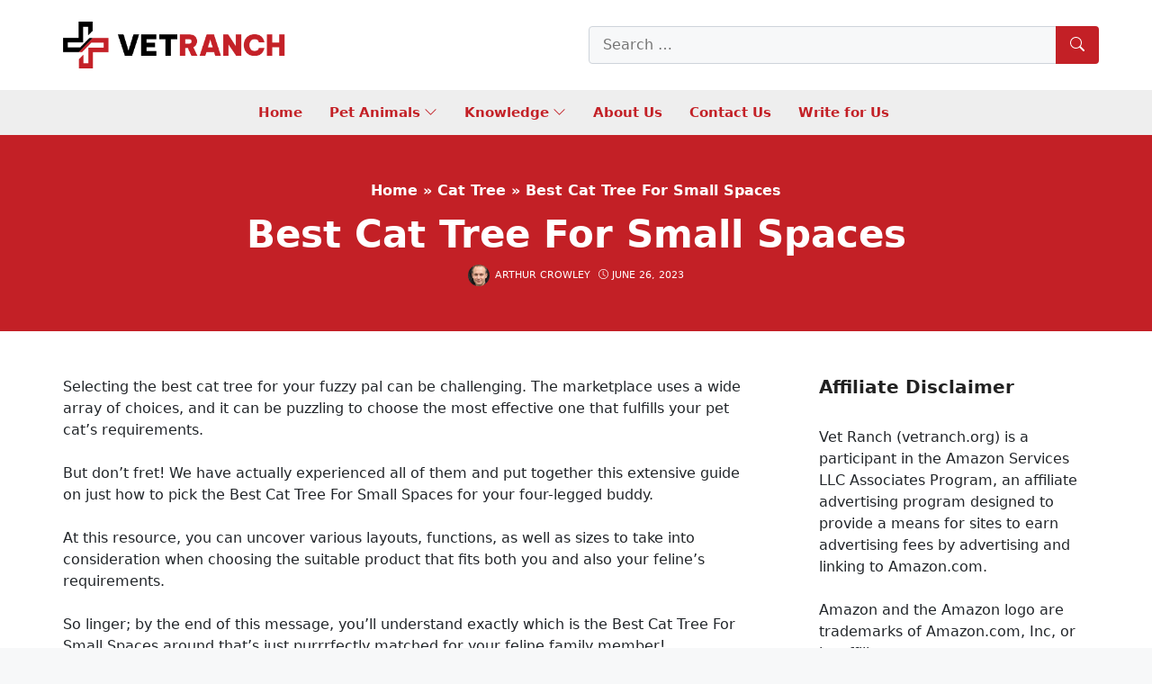

--- FILE ---
content_type: text/html; charset=UTF-8
request_url: https://vetranch.org/cat-tree/best-cat-tree-for-small-spaces/
body_size: 57393
content:
<!DOCTYPE html>
<html lang="en-US" prefix="og: https://ogp.me/ns#">
<head><meta charset="UTF-8"><script>if(navigator.userAgent.match(/MSIE|Internet Explorer/i)||navigator.userAgent.match(/Trident\/7\..*?rv:11/i)){var href=document.location.href;if(!href.match(/[?&]nowprocket/)){if(href.indexOf("?")==-1){if(href.indexOf("#")==-1){document.location.href=href+"?nowprocket=1"}else{document.location.href=href.replace("#","?nowprocket=1#")}}else{if(href.indexOf("#")==-1){document.location.href=href+"&nowprocket=1"}else{document.location.href=href.replace("#","&nowprocket=1#")}}}}</script><script>class RocketLazyLoadScripts{constructor(){this.v="1.2.5.1",this.triggerEvents=["keydown","mousedown","mousemove","touchmove","touchstart","touchend","wheel"],this.userEventHandler=this._triggerListener.bind(this),this.touchStartHandler=this._onTouchStart.bind(this),this.touchMoveHandler=this._onTouchMove.bind(this),this.touchEndHandler=this._onTouchEnd.bind(this),this.clickHandler=this._onClick.bind(this),this.interceptedClicks=[],this.interceptedClickListeners=[],this._interceptClickListeners(this),window.addEventListener("pageshow",e=>{this.persisted=e.persisted,this.everythingLoaded&&this._triggerLastFunctions()}),document.addEventListener("DOMContentLoaded",()=>{this._preconnect3rdParties()}),this.delayedScripts={normal:[],async:[],defer:[]},this.trash=[],this.allJQueries=[]}_addUserInteractionListener(e){if(document.hidden){e._triggerListener();return}this.triggerEvents.forEach(t=>window.addEventListener(t,e.userEventHandler,{passive:!0})),window.addEventListener("touchstart",e.touchStartHandler,{passive:!0}),window.addEventListener("mousedown",e.touchStartHandler),document.addEventListener("visibilitychange",e.userEventHandler)}_removeUserInteractionListener(){this.triggerEvents.forEach(e=>window.removeEventListener(e,this.userEventHandler,{passive:!0})),document.removeEventListener("visibilitychange",this.userEventHandler)}_onTouchStart(e){"HTML"!==e.target.tagName&&(window.addEventListener("touchend",this.touchEndHandler),window.addEventListener("mouseup",this.touchEndHandler),window.addEventListener("touchmove",this.touchMoveHandler,{passive:!0}),window.addEventListener("mousemove",this.touchMoveHandler),e.target.addEventListener("click",this.clickHandler),this._disableOtherEventListeners(e.target,!0),this._renameDOMAttribute(e.target,"onclick","rocket-onclick"),this._pendingClickStarted())}_onTouchMove(e){window.removeEventListener("touchend",this.touchEndHandler),window.removeEventListener("mouseup",this.touchEndHandler),window.removeEventListener("touchmove",this.touchMoveHandler,{passive:!0}),window.removeEventListener("mousemove",this.touchMoveHandler),e.target.removeEventListener("click",this.clickHandler),this._disableOtherEventListeners(e.target,!1),this._renameDOMAttribute(e.target,"rocket-onclick","onclick"),this._pendingClickFinished()}_onTouchEnd(){window.removeEventListener("touchend",this.touchEndHandler),window.removeEventListener("mouseup",this.touchEndHandler),window.removeEventListener("touchmove",this.touchMoveHandler,{passive:!0}),window.removeEventListener("mousemove",this.touchMoveHandler)}_onClick(e){e.target.removeEventListener("click",this.clickHandler),this._disableOtherEventListeners(e.target,!1),this._renameDOMAttribute(e.target,"rocket-onclick","onclick"),this.interceptedClicks.push(e),e.preventDefault(),e.stopPropagation(),e.stopImmediatePropagation(),this._pendingClickFinished()}_replayClicks(){window.removeEventListener("touchstart",this.touchStartHandler,{passive:!0}),window.removeEventListener("mousedown",this.touchStartHandler),this.interceptedClicks.forEach(e=>{e.target.dispatchEvent(new MouseEvent("click",{view:e.view,bubbles:!0,cancelable:!0}))})}_interceptClickListeners(e){EventTarget.prototype.addEventListenerBase=EventTarget.prototype.addEventListener,EventTarget.prototype.addEventListener=function(t,i,r){"click"!==t||e.windowLoaded||i===e.clickHandler||e.interceptedClickListeners.push({target:this,func:i,options:r}),(this||window).addEventListenerBase(t,i,r)}}_disableOtherEventListeners(e,t){this.interceptedClickListeners.forEach(i=>{i.target===e&&(t?e.removeEventListener("click",i.func,i.options):e.addEventListener("click",i.func,i.options))}),e.parentNode!==document.documentElement&&this._disableOtherEventListeners(e.parentNode,t)}_waitForPendingClicks(){return new Promise(e=>{this._isClickPending?this._pendingClickFinished=e:e()})}_pendingClickStarted(){this._isClickPending=!0}_pendingClickFinished(){this._isClickPending=!1}_renameDOMAttribute(e,t,i){e.hasAttribute&&e.hasAttribute(t)&&(event.target.setAttribute(i,event.target.getAttribute(t)),event.target.removeAttribute(t))}_triggerListener(){this._removeUserInteractionListener(this),"loading"===document.readyState?document.addEventListener("DOMContentLoaded",this._loadEverythingNow.bind(this)):this._loadEverythingNow()}_preconnect3rdParties(){let e=[];document.querySelectorAll("script[type=rocketlazyloadscript][data-rocket-src]").forEach(t=>{let i=t.getAttribute("data-rocket-src");if(i&&0!==i.indexOf("data:")){0===i.indexOf("//")&&(i=location.protocol+i);try{let r=new URL(i).origin;r!==location.origin&&e.push({src:r,crossOrigin:t.crossOrigin||"module"===t.getAttribute("data-rocket-type")})}catch(n){}}}),e=[...new Map(e.map(e=>[JSON.stringify(e),e])).values()],this._batchInjectResourceHints(e,"preconnect")}async _loadEverythingNow(){this.lastBreath=Date.now(),this._delayEventListeners(this),this._delayJQueryReady(this),this._handleDocumentWrite(),this._registerAllDelayedScripts(),this._preloadAllScripts(),await this._loadScriptsFromList(this.delayedScripts.normal),await this._loadScriptsFromList(this.delayedScripts.defer),await this._loadScriptsFromList(this.delayedScripts.async);try{await this._triggerDOMContentLoaded(),await this._pendingWebpackRequests(this),await this._triggerWindowLoad()}catch(e){console.error(e)}window.dispatchEvent(new Event("rocket-allScriptsLoaded")),this.everythingLoaded=!0,this._waitForPendingClicks().then(()=>{this._replayClicks()}),this._emptyTrash()}_registerAllDelayedScripts(){document.querySelectorAll("script[type=rocketlazyloadscript]").forEach(e=>{e.hasAttribute("data-rocket-src")?e.hasAttribute("async")&&!1!==e.async?this.delayedScripts.async.push(e):e.hasAttribute("defer")&&!1!==e.defer||"module"===e.getAttribute("data-rocket-type")?this.delayedScripts.defer.push(e):this.delayedScripts.normal.push(e):this.delayedScripts.normal.push(e)})}async _transformScript(e){if(await this._littleBreath(),!0===e.noModule&&"noModule"in HTMLScriptElement.prototype){e.setAttribute("data-rocket-status","skipped");return}return new Promise(t=>{let i;function r(){(i||e).setAttribute("data-rocket-status","executed"),t()}try{if(navigator.userAgent.indexOf("Firefox/")>0||""===navigator.vendor)i=document.createElement("script"),[...e.attributes].forEach(e=>{let t=e.nodeName;"type"!==t&&("data-rocket-type"===t&&(t="type"),"data-rocket-src"===t&&(t="src"),i.setAttribute(t,e.nodeValue))}),e.text&&(i.text=e.text),i.hasAttribute("src")?(i.addEventListener("load",r),i.addEventListener("error",function(){i.setAttribute("data-rocket-status","failed"),t()}),setTimeout(()=>{i.isConnected||t()},1)):(i.text=e.text,r()),e.parentNode.replaceChild(i,e);else{let n=e.getAttribute("data-rocket-type"),s=e.getAttribute("data-rocket-src");n?(e.type=n,e.removeAttribute("data-rocket-type")):e.removeAttribute("type"),e.addEventListener("load",r),e.addEventListener("error",function(){e.setAttribute("data-rocket-status","failed"),t()}),s?(e.removeAttribute("data-rocket-src"),e.src=s):e.src="data:text/javascript;base64,"+window.btoa(unescape(encodeURIComponent(e.text)))}}catch(a){e.setAttribute("data-rocket-status","failed"),t()}})}async _loadScriptsFromList(e){let t=e.shift();return t&&t.isConnected?(await this._transformScript(t),this._loadScriptsFromList(e)):Promise.resolve()}_preloadAllScripts(){this._batchInjectResourceHints([...this.delayedScripts.normal,...this.delayedScripts.defer,...this.delayedScripts.async],"preload")}_batchInjectResourceHints(e,t){var i=document.createDocumentFragment();e.forEach(e=>{let r=e.getAttribute&&e.getAttribute("data-rocket-src")||e.src;if(r){let n=document.createElement("link");n.href=r,n.rel=t,"preconnect"!==t&&(n.as="script"),e.getAttribute&&"module"===e.getAttribute("data-rocket-type")&&(n.crossOrigin=!0),e.crossOrigin&&(n.crossOrigin=e.crossOrigin),e.integrity&&(n.integrity=e.integrity),i.appendChild(n),this.trash.push(n)}}),document.head.appendChild(i)}_delayEventListeners(e){let t={};function i(i,r){return t[r].eventsToRewrite.indexOf(i)>=0&&!e.everythingLoaded?"rocket-"+i:i}function r(e,r){var n;!t[n=e]&&(t[n]={originalFunctions:{add:n.addEventListener,remove:n.removeEventListener},eventsToRewrite:[]},n.addEventListener=function(){arguments[0]=i(arguments[0],n),t[n].originalFunctions.add.apply(n,arguments)},n.removeEventListener=function(){arguments[0]=i(arguments[0],n),t[n].originalFunctions.remove.apply(n,arguments)}),t[e].eventsToRewrite.push(r)}function n(t,i){let r=t[i];t[i]=null,Object.defineProperty(t,i,{get:()=>r||function(){},set(n){e.everythingLoaded?r=n:t["rocket"+i]=r=n}})}r(document,"DOMContentLoaded"),r(window,"DOMContentLoaded"),r(window,"load"),r(window,"pageshow"),r(document,"readystatechange"),n(document,"onreadystatechange"),n(window,"onload"),n(window,"onpageshow")}_delayJQueryReady(e){let t;function i(t){return e.everythingLoaded?t:t.split(" ").map(e=>"load"===e||0===e.indexOf("load.")?"rocket-jquery-load":e).join(" ")}function r(r){if(r&&r.fn&&!e.allJQueries.includes(r)){r.fn.ready=r.fn.init.prototype.ready=function(t){return e.domReadyFired?t.bind(document)(r):document.addEventListener("rocket-DOMContentLoaded",()=>t.bind(document)(r)),r([])};let n=r.fn.on;r.fn.on=r.fn.init.prototype.on=function(){return this[0]===window&&("string"==typeof arguments[0]||arguments[0]instanceof String?arguments[0]=i(arguments[0]):"object"==typeof arguments[0]&&Object.keys(arguments[0]).forEach(e=>{let t=arguments[0][e];delete arguments[0][e],arguments[0][i(e)]=t})),n.apply(this,arguments),this},e.allJQueries.push(r)}t=r}r(window.jQuery),Object.defineProperty(window,"jQuery",{get:()=>t,set(e){r(e)}})}async _pendingWebpackRequests(e){let t=document.querySelector("script[data-webpack]");async function i(){return new Promise(e=>{t.addEventListener("load",e),t.addEventListener("error",e)})}t&&(await i(),await e._requestAnimFrame(),await e._pendingWebpackRequests(e))}async _triggerDOMContentLoaded(){this.domReadyFired=!0,await this._littleBreath(),document.dispatchEvent(new Event("rocket-readystatechange")),await this._littleBreath(),document.rocketonreadystatechange&&document.rocketonreadystatechange(),await this._littleBreath(),document.dispatchEvent(new Event("rocket-DOMContentLoaded")),await this._littleBreath(),window.dispatchEvent(new Event("rocket-DOMContentLoaded"))}async _triggerWindowLoad(){await this._littleBreath(),document.dispatchEvent(new Event("rocket-readystatechange")),await this._littleBreath(),document.rocketonreadystatechange&&document.rocketonreadystatechange(),await this._littleBreath(),window.dispatchEvent(new Event("rocket-load")),await this._littleBreath(),window.rocketonload&&window.rocketonload(),await this._littleBreath(),this.allJQueries.forEach(e=>e(window).trigger("rocket-jquery-load")),await this._littleBreath();let e=new Event("rocket-pageshow");e.persisted=this.persisted,window.dispatchEvent(e),await this._littleBreath(),window.rocketonpageshow&&window.rocketonpageshow({persisted:this.persisted}),this.windowLoaded=!0}_triggerLastFunctions(){document.onreadystatechange&&document.onreadystatechange(),window.onload&&window.onload(),window.onpageshow&&window.onpageshow({persisted:this.persisted})}_handleDocumentWrite(){let e=new Map;document.write=document.writeln=function(t){let i=document.currentScript;i||console.error("WPRocket unable to document.write this: "+t);let r=document.createRange(),n=i.parentElement,s=e.get(i);void 0===s&&(s=i.nextSibling,e.set(i,s));let a=document.createDocumentFragment();r.setStart(a,0),a.appendChild(r.createContextualFragment(t)),n.insertBefore(a,s)}}async _littleBreath(){Date.now()-this.lastBreath>45&&(await this._requestAnimFrame(),this.lastBreath=Date.now())}async _requestAnimFrame(){return document.hidden?new Promise(e=>setTimeout(e)):new Promise(e=>requestAnimationFrame(e))}_emptyTrash(){this.trash.forEach(e=>e.remove())}static run(){let e=new RocketLazyLoadScripts;e._addUserInteractionListener(e)}}RocketLazyLoadScripts.run();</script>
	
	<link rel="profile" href="https://gmpg.org/xfn/11">
	<meta name="viewport" content="width=device-width, initial-scale=1">
<!-- Search Engine Optimization by Rank Math - https://rankmath.com/ -->
<title>Best Cat Tree For Small Spaces 2026 - Vet Ranch - We Love Pets</title>
<meta name="description" content="Selecting the best cat tree for your fuzzy pal can be challenging. The marketplace uses a wide array of choices, and it can be puzzling to choose the most"/>
<meta name="robots" content="follow, index, max-snippet:-1, max-video-preview:-1, max-image-preview:large"/>
<link rel="canonical" href="https://vetranch.org/cat-tree/best-cat-tree-for-small-spaces/" />
<meta property="og:locale" content="en_US" />
<meta property="og:type" content="article" />
<meta property="og:title" content="Best Cat Tree For Small Spaces 2026 - Vet Ranch - We Love Pets" />
<meta property="og:description" content="Selecting the best cat tree for your fuzzy pal can be challenging. The marketplace uses a wide array of choices, and it can be puzzling to choose the most" />
<meta property="og:url" content="https://vetranch.org/cat-tree/best-cat-tree-for-small-spaces/" />
<meta property="og:site_name" content="Vet Ranch" />
<meta property="article:author" content="https://www.facebook.com/Arthurcrowley123/" />
<meta property="article:section" content="Cat Tree" />
<meta property="og:image" content="https://vetranch.org/wp-content/uploads/2023/06/feandrea-cat-tree-cat-tower-with-sisal-covered-scratching-post-cat-condo.jpg" />
<meta property="og:image:secure_url" content="https://vetranch.org/wp-content/uploads/2023/06/feandrea-cat-tree-cat-tower-with-sisal-covered-scratching-post-cat-condo.jpg" />
<meta property="og:image:width" content="500" />
<meta property="og:image:height" content="500" />
<meta property="og:image:alt" content="Feandrea Cat Tree, Cat Tower with Sisal-Covered Scratching Post, Cat Condo with Padded Perch, for Small Spaces, Kittens, Light Gray UPCT50W" />
<meta property="og:image:type" content="image/jpeg" />
<meta property="article:published_time" content="2023-06-26T20:14:15+00:00" />
<meta name="twitter:card" content="summary_large_image" />
<meta name="twitter:title" content="Best Cat Tree For Small Spaces 2026 - Vet Ranch - We Love Pets" />
<meta name="twitter:description" content="Selecting the best cat tree for your fuzzy pal can be challenging. The marketplace uses a wide array of choices, and it can be puzzling to choose the most" />
<meta name="twitter:creator" content="@arthurcrowley_vetranch" />
<meta name="twitter:image" content="https://vetranch.org/wp-content/uploads/2023/06/feandrea-cat-tree-cat-tower-with-sisal-covered-scratching-post-cat-condo.jpg" />
<meta name="twitter:label1" content="Written by" />
<meta name="twitter:data1" content="Arthur Crowley" />
<meta name="twitter:label2" content="Time to read" />
<meta name="twitter:data2" content="3 minutes" />
<script type="application/ld+json" class="rank-math-schema">{"@context":"https://schema.org","@graph":[{"@type":["Person","Organization"],"@id":"https://vetranch.org/#person","name":"vetranch_xq0xyn","logo":{"@type":"ImageObject","@id":"https://vetranch.org/#logo","url":"https://vetranch.org/wp-content/uploads/2022/08/VET-RANCH-LOGO.png","contentUrl":"https://vetranch.org/wp-content/uploads/2022/08/VET-RANCH-LOGO.png","caption":"Vet Ranch","inLanguage":"en-US"},"image":{"@type":"ImageObject","@id":"https://vetranch.org/#logo","url":"https://vetranch.org/wp-content/uploads/2022/08/VET-RANCH-LOGO.png","contentUrl":"https://vetranch.org/wp-content/uploads/2022/08/VET-RANCH-LOGO.png","caption":"Vet Ranch","inLanguage":"en-US"}},{"@type":"WebSite","@id":"https://vetranch.org/#website","url":"https://vetranch.org","name":"Vet Ranch","publisher":{"@id":"https://vetranch.org/#person"},"inLanguage":"en-US"},{"@type":"ImageObject","@id":"https://vetranch.org/wp-content/uploads/2023/06/feandrea-cat-tree-cat-tower-with-sisal-covered-scratching-post-cat-condo.jpg","url":"https://vetranch.org/wp-content/uploads/2023/06/feandrea-cat-tree-cat-tower-with-sisal-covered-scratching-post-cat-condo.jpg","width":"500","height":"500","caption":"Feandrea Cat Tree, Cat Tower with Sisal-Covered Scratching Post, Cat Condo with Padded Perch, for Small Spaces, Kittens, Light Gray UPCT50W","inLanguage":"en-US"},{"@type":"BreadcrumbList","@id":"https://vetranch.org/cat-tree/best-cat-tree-for-small-spaces/#breadcrumb","itemListElement":[{"@type":"ListItem","position":"1","item":{"@id":"https://vetranch.org","name":"Home"}},{"@type":"ListItem","position":"2","item":{"@id":"https://vetranch.org/cat-tree/","name":"Cat Tree"}},{"@type":"ListItem","position":"3","item":{"@id":"https://vetranch.org/cat-tree/best-cat-tree-for-small-spaces/","name":"Best Cat Tree For Small Spaces"}}]},{"@type":"WebPage","@id":"https://vetranch.org/cat-tree/best-cat-tree-for-small-spaces/#webpage","url":"https://vetranch.org/cat-tree/best-cat-tree-for-small-spaces/","name":"Best Cat Tree For Small Spaces 2026 - Vet Ranch - We Love Pets","datePublished":"2023-06-26T20:14:15+00:00","dateModified":"2023-06-26T20:14:15+00:00","isPartOf":{"@id":"https://vetranch.org/#website"},"primaryImageOfPage":{"@id":"https://vetranch.org/wp-content/uploads/2023/06/feandrea-cat-tree-cat-tower-with-sisal-covered-scratching-post-cat-condo.jpg"},"inLanguage":"en-US","breadcrumb":{"@id":"https://vetranch.org/cat-tree/best-cat-tree-for-small-spaces/#breadcrumb"}},{"@type":"Person","@id":"https://vetranch.org/author/arthurcrowley/","name":"Arthur Crowley","url":"https://vetranch.org/author/arthurcrowley/","image":{"@type":"ImageObject","@id":"https://secure.gravatar.com/avatar/dd50969e86df185de1190482c8c697ac567428549333bdb6f3757c5c181a22a2?s=96&amp;d=mm&amp;r=g","url":"https://secure.gravatar.com/avatar/dd50969e86df185de1190482c8c697ac567428549333bdb6f3757c5c181a22a2?s=96&amp;d=mm&amp;r=g","caption":"Arthur Crowley","inLanguage":"en-US"},"sameAs":["https://vetranch.org/","https://www.facebook.com/Arthurcrowley123/","https://twitter.com/arthurcrowley_vetranch","https://www.facebook.com/vetranchus"]},{"@type":"BlogPosting","headline":"Best Cat Tree For Small Spaces 2026 - Vet Ranch - We Love Pets","datePublished":"2023-06-26T20:14:15+00:00","dateModified":"2023-06-26T20:14:15+00:00","articleSection":"Cat Tree","author":{"@id":"https://vetranch.org/author/arthurcrowley/","name":"Arthur Crowley"},"publisher":{"@id":"https://vetranch.org/#person"},"description":"Selecting the best cat tree for your fuzzy pal can be challenging. The marketplace uses a wide array of choices, and it can be puzzling to choose the most","name":"Best Cat Tree For Small Spaces 2026 - Vet Ranch - We Love Pets","@id":"https://vetranch.org/cat-tree/best-cat-tree-for-small-spaces/#richSnippet","isPartOf":{"@id":"https://vetranch.org/cat-tree/best-cat-tree-for-small-spaces/#webpage"},"image":{"@id":"https://vetranch.org/wp-content/uploads/2023/06/feandrea-cat-tree-cat-tower-with-sisal-covered-scratching-post-cat-condo.jpg"},"inLanguage":"en-US","mainEntityOfPage":{"@id":"https://vetranch.org/cat-tree/best-cat-tree-for-small-spaces/#webpage"}}]}</script>
<!-- /Rank Math WordPress SEO plugin -->


<style id='wp-img-auto-sizes-contain-inline-css'>
img:is([sizes=auto i],[sizes^="auto," i]){contain-intrinsic-size:3000px 1500px}
/*# sourceURL=wp-img-auto-sizes-contain-inline-css */
</style>
<link rel='stylesheet' id='kk-star-ratings-css' href='https://vetranch.org/wp-content/plugins/kk-star-ratings/src/core/public/css/kk-star-ratings.min.css' media='all' />
<link rel='stylesheet' id='nevo-style-css' href='https://vetranch.org/wp-content/themes/nevo/assets/css/main.min.css' media='all' />
<style id='nevo-style-inline-css'>
.bottom-header .nevo-nav-menu>li,.bottom-header .nevo-nav-menu>li>a{font-weight:600}.vertical-navigation .header-vertical-menu{color:#fff}.desktop-header .nevo-sticky-in-view .nevo-section-inner{height:50px}.mobile-header .nevo-sticky-in-view .nevo-section-inner{height:50px}.blog-cols .inside-article{border-style:dashed}.blog-cols .inside-article{border-top-width:1px;border-right-width:1px;border-bottom-width:1px;border-left-width:1px}.blog-cols .inside-article{border-top-left-radius:4px;border-top-right-radius:4px;border-bottom-right-radius:4px;border-bottom-left-radius:4px}.page-header:before{background-color:#c32026}.page-header .inside-page-header,.page-header .page-title,.page-header .entry-title,.page-header .inside-page-header .entry-meta{color:#fff;text-decoration-color:#fff}.page-header .inside-page-header a{color:#fff;text-decoration-color:#fff}.site-branding .main-title a{color:#c32026}.homepage-hero{--nvt-grid-gap:5px}.homepage-hero .nevo-item .nevo-thumb,.homepage-hero .nevo-item>.entry-header,.nevo-image-zoom .nevo-post-image{border-radius:4px}.nevo-post-section.section-newsone .post-image img,.nevo-post-section.section-newsone .nevo--item .nevo-thumb,.nevo-post-section.section-newsone .nevo--item .content-wrap,.nevo-post-section.section-newsone .nevo--item .entry-header{border-radius:4px}.nevo-post-section.section-newsthree .post-image img,.nevo-post-section.section-newsthree .nevo--item .nevo-thumb,.nevo-post-section.section-newsthree .nevo--item .content-wrap,.nevo-post-section.section-newsthree .nevo--item .entry-header{border-radius:4px}.nevo-post-section.section-newsfour .post-image img,.nevo-post-section.section-newsfour .nevo--item .nevo-thumb,.nevo-post-section.section-newsfour .nevo--item .content-wrap,.nevo-post-section.section-newsfour .nevo--item .entry-header{border-radius:4px}.middle-footer{border-style:solid;border-top-width:2px;border-right-width:0;border-bottom-width:0;border-left-width:0;border-color:#c32026}:root{--nvt-primary:#c32026;--nvt-secondary:#999395;--nvt-success:#198754;--nvt-info:#0dcaf0;--nvt-warning:#da5555;--nvt-link:#c32026;--nvt-link-hover:#c10006;--nvt-base:#212529;--nvt-title:#222;--nvt-meta:#0a0808;--nvt-heading:#222}body{background-color:#f7f8f9}.site{background-color:#fff}.separate-containers .inside-article,.separate-containers .comments-area,.one-container .site-content,.separate-containers .paging-navigation,.separate-containers .single-after-entry>*{background-color:#FFF}.site button,html input[type="button"],html input[type="reset"],html input[type="submit"],html a.button,html a.button:visited,.wp-block-button .wp-block-button__link:not(.has-background),.wp-block-search__button{background-color:#c32026}.entry-content a{text-decoration:underline}.bottom-header a,.bottom-header .nevo-nav-menu>li.menu-item>a{color:#c32026;text-decoration-color:#c32026}.bottom-header .nevo-section-inner:before{background-color:rgba(238,238,238,0.95)}.vertical-navigation .header-vertical-menu-fly-out{color:#fff;text-decoration-color:#fff}.site-branding img.sticky-logo-image{max-width:250px}body .separate-containers .widget-area .widget,body .separate-containers .paging-navigation,body .separate-containers .inside-article,body .separate-containers .comments-area,body .nevo-post-section-hero>.cv-row:not(.full-width),body .separate-containers .nevo-post-section,body .separate-containers .nevo-product-section,body .separate-containers .single-after-entry>*{padding:30px}body .header-section .inside-header,.page-header .inside-page-header,body .one-container .site-content,body .one-container .site-content.d-block,.footer-section .inside-footer{padding-left:30px;padding-right:30px}.blog-cols .post-image.alignleft,.blog-cols .post-image.alignright{margin-bottom:30px}.site-branding img.is-logo-image{max-width:250px}.site-branding img.transparent-logo-image{max-width:100px}.single-post-4 .page-header .inside-page-header{padding-top:300px;padding-bottom:30px}.single-post-5 .page-header .inside-page-header{padding-top:50px;padding-bottom:50px}.single-post-6 .page-header .inside-page-header{padding-top:300px;padding-bottom:100px}.header-search .sub-dropdown{width:250px}.header-search.search-box{width:100%}@media screen and (max-width:1024px){.vertical-navigation .header-vertical-menu-fly-out{color:#fff;text-decoration-color:#fff}body .separate-containers .widget-area .widget,body .separate-containers .paging-navigation,body .separate-containers .inside-article,body .separate-containers .comments-area,body .nevo-post-section-hero>.cv-row:not(.full-width),body .separate-containers .nevo-post-section,body .separate-containers .nevo-product-section,body .separate-containers .single-after-entry>*{padding:30px}body .header-section .inside-header,.page-header .inside-page-header,body .one-container .site-content,body .one-container .site-content.d-block,.footer-section .inside-footer{padding-left:30px;padding-right:30px}.blog-cols .post-image.alignleft,.blog-cols .post-image.alignright{margin-bottom:30px}.single-post-4 .page-header .inside-page-header{padding-top:200px;padding-bottom:30px}.single-post-5 .page-header .inside-page-header{padding-top:80px;padding-bottom:80px}.single-post-6 .page-header .inside-page-header{padding-top:200px;padding-bottom:100px}.header-search .sub-dropdown{width:250px}.header-search.search-box{width:100%}}@media screen and (max-width:568px){.vertical-navigation .header-vertical-menu-fly-out{color:#fff;text-decoration-color:#fff}body .separate-containers .widget-area .widget,body .separate-containers .paging-navigation,body .separate-containers .inside-article,body .separate-containers .comments-area,body .nevo-post-section-hero>.cv-row:not(.full-width),body .separate-containers .nevo-post-section,body .separate-containers .nevo-product-section,body .separate-containers .single-after-entry>*{padding:30px}body .header-section .inside-header,.page-header .inside-page-header,body .one-container .site-content,body .one-container .site-content.d-block,.footer-section .inside-footer{padding-left:30px;padding-right:30px}.blog-cols .post-image.alignleft,.blog-cols .post-image.alignright{margin-bottom:30px}.single-post-4 .page-header .inside-page-header{padding-top:100px;padding-bottom:30px}.single-post-5 .page-header .inside-page-header{padding-top:50px;padding-bottom:50px}.single-post-6 .page-header .inside-page-header{padding-top:100px;padding-bottom:100px}.header-search .sub-dropdown{width:250px}.header-search.search-box{width:100%}}
body{--nvt-wide-width-size:840px;--nvt-content-width-size:calc(840px - 60px)}
/*# sourceURL=nevo-style-inline-css */
</style>
<link rel='stylesheet' id='nevo-header-items-css' href='https://vetranch.org/wp-content/plugins/nevo-pro/modules/header-items/css/style.min.css' media='all' />
<link rel='stylesheet' id='nevo-header-transparent-css' href='https://vetranch.org/wp-content/plugins/nevo-pro/modules/header-transparent/css/style.min.css' media='all' />
<link rel='stylesheet' id='nevo-header-sticky-css' href='https://vetranch.org/wp-content/plugins/nevo-pro/modules/header-sticky/css/style.min.css' media='all' />
<link rel='stylesheet' id='nevo-magazine-css' href='https://vetranch.org/wp-content/plugins/nevo-pro/modules/magazine/css/style.min.css' media='all' />
<link rel='stylesheet' id='nevo-mega-menu-css' href='https://vetranch.org/wp-content/plugins/nevo-pro/modules/mega-menu/css/style.min.css' media='all' />
<link rel='stylesheet' id='nevo-search-autocomplete-css' href='https://vetranch.org/wp-content/plugins/nevo-pro/modules/search-autocomplete/css/style.min.css' media='all' />
<link data-minify="1" rel='stylesheet' id='nevo-child-css' href='https://vetranch.org/wp-content/cache/min/1/wp-content/themes/nevo-child/style.css?ver=1764914593' media='all' />
<link rel='stylesheet' id='egg-bootstrap-css' href='https://vetranch.org/wp-content/plugins/content-egg/res/bootstrap/css/egg-bootstrap.min.css' media='all' />
<link data-minify="1" rel='stylesheet' id='egg-products-css' href='https://vetranch.org/wp-content/cache/min/1/wp-content/plugins/content-egg/res/css/products.css?ver=1764914593' media='all' />
<style id='egg-products-inline-css'>
.cegg-price-color {color: #dc3545;} .egg-container .btn-danger {background-color: #d9534f !important;border-color: #cf4f4c !important;} .egg-container .btn-danger:hover,.egg-container .btn-danger:focus,.egg-container .btn-danger:active {background-color: #b94744 !important;border-color: #b04441 !important;}
/*# sourceURL=egg-products-inline-css */
</style>
<link data-minify="1" rel='stylesheet' id='aawp-css' href='https://vetranch.org/wp-content/cache/min/1/wp-content/plugins/aawp/assets/dist/css/main.css?ver=1764914593' media='all' />
<link data-minify="1" rel='stylesheet' id='fixedtoc-style-css' href='https://vetranch.org/wp-content/cache/min/1/wp-content/plugins/fixed-toc/frontend/assets/css/ftoc.css?ver=1764914593' media='all' />
<style id='fixedtoc-style-inline-css'>
.ftwp-in-post#ftwp-container-outer {
	height: auto;
}
#ftwp-container.ftwp-wrap #ftwp-contents {
	width: 250px;
	height: auto;
}
.ftwp-in-post#ftwp-container-outer #ftwp-contents {
	height: auto;
}
.ftwp-in-post#ftwp-container-outer.ftwp-float-none #ftwp-contents {
	width: 250px;
}
#ftwp-container.ftwp-wrap #ftwp-trigger {
	width: 50px;
	height: 50px;
	font-size: 30px;
}
#ftwp-container #ftwp-trigger.ftwp-border-medium {
	font-size: 29px;
}
#ftwp-container.ftwp-wrap #ftwp-header {
	font-size: 22px;
	font-family: inherit;
}
#ftwp-container.ftwp-wrap #ftwp-header-title {
	font-weight: bold;
}
#ftwp-container.ftwp-wrap #ftwp-list {
	font-size: 14px;
	font-family: inherit;
}
#ftwp-container #ftwp-list.ftwp-liststyle-decimal .ftwp-anchor::before {
	font-size: 14px;
}
#ftwp-container #ftwp-list.ftwp-strong-first>.ftwp-item>.ftwp-anchor .ftwp-text {
	font-size: 15.4px;
}
#ftwp-container #ftwp-list.ftwp-strong-first.ftwp-liststyle-decimal>.ftwp-item>.ftwp-anchor::before {
	font-size: 15.4px;
}
#ftwp-container.ftwp-wrap #ftwp-trigger {
	color: #333;
	background: rgba(243,243,243,0.95);
}
#ftwp-container.ftwp-wrap #ftwp-trigger {
	border-color: rgba(51,51,51,0.95);
}
#ftwp-container.ftwp-wrap #ftwp-contents {
	border-color: rgba(51,51,51,0.95);
}
#ftwp-container.ftwp-wrap #ftwp-header {
	color: #333;
	background: rgba(243,243,243,0.95);
}
#ftwp-container.ftwp-wrap #ftwp-contents:hover #ftwp-header {
	background: #f3f3f3;
}
#ftwp-container.ftwp-wrap #ftwp-list {
	color: #333;
	background: rgba(243,243,243,0.95);
}
#ftwp-container.ftwp-wrap #ftwp-contents:hover #ftwp-list {
	background: #f3f3f3;
}
#ftwp-container.ftwp-wrap #ftwp-list .ftwp-anchor:hover {
	color: #00A368;
}
#ftwp-container.ftwp-wrap #ftwp-list .ftwp-anchor:focus, 
#ftwp-container.ftwp-wrap #ftwp-list .ftwp-active, 
#ftwp-container.ftwp-wrap #ftwp-list .ftwp-active:hover {
	color: #fff;
}
#ftwp-container.ftwp-wrap #ftwp-list .ftwp-text::before {
	background: rgba(221,51,51,0.95);
}
.ftwp-heading-target::before {
	background: rgba(221,51,51,0.95);
}
.ftwp-in-post#ftwp-container-outer.ftwp-float-none { width: 100%; } .ftwp-in-post#ftwp-container-outer.ftwp-float-none #ftwp-contents { width: 100%; } #ftwp-container.ftwp-wrap #ftwp-contents { width: auto; height: auto; }
/*# sourceURL=fixedtoc-style-inline-css */
</style>
<style id='rocket-lazyload-inline-css'>
.rll-youtube-player{position:relative;padding-bottom:56.23%;height:0;overflow:hidden;max-width:100%;}.rll-youtube-player:focus-within{outline: 2px solid currentColor;outline-offset: 5px;}.rll-youtube-player iframe{position:absolute;top:0;left:0;width:100%;height:100%;z-index:100;background:0 0}.rll-youtube-player img{bottom:0;display:block;left:0;margin:auto;max-width:100%;width:100%;position:absolute;right:0;top:0;border:none;height:auto;-webkit-transition:.4s all;-moz-transition:.4s all;transition:.4s all}.rll-youtube-player img:hover{-webkit-filter:brightness(75%)}.rll-youtube-player .play{height:100%;width:100%;left:0;top:0;position:absolute;background:url(https://vetranch.org/wp-content/plugins/wp-rocket/assets/img/youtube.png) no-repeat center;background-color: transparent !important;cursor:pointer;border:none;}.wp-embed-responsive .wp-has-aspect-ratio .rll-youtube-player{position:absolute;padding-bottom:0;width:100%;height:100%;top:0;bottom:0;left:0;right:0}
/*# sourceURL=rocket-lazyload-inline-css */
</style>
<script type="rocketlazyloadscript" data-rocket-src="https://vetranch.org/wp-content/plugins/foxtool/link/smooth-scroll.min.js" id="smooth-scroll-js" defer></script>
<script type="rocketlazyloadscript" data-minify="1" data-rocket-src="https://vetranch.org/wp-content/cache/min/1/wp-content/plugins/foxtool/link/index.js?ver=1764914593" id="index-ft-js" defer></script>
<style type="text/css">.aawp .aawp-tb__row--highlight{background-color:#256aaf;}.aawp .aawp-tb__row--highlight{color:#fff;}.aawp .aawp-tb__row--highlight a{color:#fff;}</style><style type="text/css">.aawp table.aawp-table td.aawp-table__td-thumb img, .aawp table.aawp-table td.aawp-table__th-thumb img, .aawp table.aawp-table th.aawp-table__td-thumb img, .aawp table.aawp-table th.aawp-table__th-thumb img {
    display: block;
    width: 100%;
    max-width: 100%;
    height: auto;
    margin: 0 auto;
max-height: none;}
.aawp thead tr th {
	text-align: center !important;
}</style><meta name="google-site-verification" content="7e6PgY-QpWmN65-rg42dO7_5z9l2zHEk9nXeA7Jq7p0" />
<!-- Google ADSENSE -->
<script type="rocketlazyloadscript" async data-rocket-src="https://pagead2.googlesyndication.com/pagead/js/adsbygoogle.js?client=ca-pub-5865025542926389"
     crossorigin="anonymous"></script>
<!-- Google ADSENSE -->
<!-- Google tag (gtag.js) -->
<script type="rocketlazyloadscript" async data-rocket-src="https://www.googletagmanager.com/gtag/js?id=G-4NGWWCJ3HH"></script>
<script type="rocketlazyloadscript">
  window.dataLayer = window.dataLayer || [];
  function gtag(){dataLayer.push(arguments);}
  gtag('js', new Date());

  gtag('config', 'G-4NGWWCJ3HH');
</script>
<link rel="icon" href="https://vetranch.org/wp-content/uploads/2022/08/VETRANCH-LOGOSITE.png" sizes="32x32" />
<link rel="icon" href="https://vetranch.org/wp-content/uploads/2022/08/VETRANCH-LOGOSITE.png" sizes="192x192" />
<link rel="apple-touch-icon" href="https://vetranch.org/wp-content/uploads/2022/08/VETRANCH-LOGOSITE.png" />
<meta name="msapplication-TileImage" content="https://vetranch.org/wp-content/uploads/2022/08/VETRANCH-LOGOSITE.png" />
		<style id="wp-custom-css">
			.nevo-nav-menu .is-mega-menu .sub-menu>li>a.is-label {
	font-weight: 700;
}
.inside-article li {
	margin-bottom:15px;
}

#content > #primary .single-after-entry > .social-sharing {
    border-top: none;
}
#content > #primary > #main .post-author {
    border-radius: 4px;
    padding: 40px;
    background: #fff;
    border: 1px dashed #3f3d56;
}
li.cv-ps-2.cv-pe-2 {
	margin-top: 50px;}
li.cv-ps-2.cv-pe-2 a.button {
	border-radius:4px;
}
.social-sharing a.social-icons {
    background-color: #C32026;
}
.img-footer {
margin-bottom:20px!important;}
.title-footer {
	    display: inline-block;
    font-weight: 700;
    text-transform: uppercase;
    padding-bottom: 5px;
    border-bottom: 3px solid #c32026;
	margin-bottom:20px!important;
}
.menu-mobile li {
    border-top: 1px dashed #ececec;
}
.builder-item-focus {
    margin-right: -10px;
}
.post-image.alignleft, .post-image.alignright {
    margin-bottom: 20px;
}
input[type="text"],input[type="email"],input[type="url"],input[type="password"],input[type="search"],input[type="number"],input[type="tel"],textarea,select,.wp-block-search__input,body .search-form button.search-submit,.coupon button[type="submit"],.wp-block-search__input:hover,body .search-form button.search-submit:hover,.coupon button[type="submit"]:hover,.sidebar .widget :last-child {
 border-radius:4px;
            }
.no-results.not-found,aside#nevo_posts_list_featured_widget-2, aside#search-2 {
    border: 1px dashed #000!important;
    padding: 20px;
    border-radius: 4px;
}
.nevo-breadcrumb, h1, h2, h3 , h4, h5, h6 {
	text-transform:capitalize;
	font-weight:700;
}		</style>
		<noscript><style id="rocket-lazyload-nojs-css">.rll-youtube-player, [data-lazy-src]{display:none !important;}</style></noscript><style id='wp-block-list-inline-css'>
ol,ul{box-sizing:border-box}:root :where(.wp-block-list.has-background){padding:1.25em 2.375em}
/*# sourceURL=https://vetranch.org/wp-includes/blocks/list/style.min.css */
</style>
<style id='wp-block-paragraph-inline-css'>
.is-small-text{font-size:.875em}.is-regular-text{font-size:1em}.is-large-text{font-size:2.25em}.is-larger-text{font-size:3em}.has-drop-cap:not(:focus):first-letter{float:left;font-size:8.4em;font-style:normal;font-weight:100;line-height:.68;margin:.05em .1em 0 0;text-transform:uppercase}body.rtl .has-drop-cap:not(:focus):first-letter{float:none;margin-left:.1em}p.has-drop-cap.has-background{overflow:hidden}:root :where(p.has-background){padding:1.25em 2.375em}:where(p.has-text-color:not(.has-link-color)) a{color:inherit}p.has-text-align-left[style*="writing-mode:vertical-lr"],p.has-text-align-right[style*="writing-mode:vertical-rl"]{rotate:180deg}
/*# sourceURL=https://vetranch.org/wp-includes/blocks/paragraph/style.min.css */
</style>
</head>

<body class="wp-singular post-template-default single single-post postid-10376 single-format-standard wp-custom-logo wp-embed-responsive wp-theme-nevo wp-child-theme-nevo-child aawp-custom single-post-5 has-ftoc" itemtype="https://schema.org/Blog" itemscope>
	
	<div class="box-shadow separate-containers right-sidebar site" id="page">
		<a class="screen-reader-text skip-link" href="#content" title="Skip to content">Skip to content</a>		<header class="site-header" id="masthead" aria-label="Site"  itemtype="https://schema.org/WPHeader" itemscope>
			        <div id="nevo-desktop-header" class="desktop-header d-none d-lg-block no-transparent">
							<div class="header-section main-header position-relative highlight-menu-normal has-start center-empty has-end">
					<div class="nevo-section-inner bg-overlay">	
						<div class="nevo-container inside-header normal">
						
															<div class="header-col col-start d-flex justify-content-start align-items-center text-start h-100">
									<div class="site-branding builder-item-focus" data-section="title_tagline"><div class="site-logo"  data-logo-stick="has-sticky-logo">
					<a href="https://vetranch.org/" title="Vet Ranch" rel="home" data-wpel-link="internal">
						<img width="1591" height="325"  class="header-image sticky-logo-image" alt="Vet Ranch" src="data:image/svg+xml,%3Csvg%20xmlns='http://www.w3.org/2000/svg'%20viewBox='0%200%201591%20325'%3E%3C/svg%3E" title="Vet Ranch" data-lazy-srcset="https://vetranch.org/wp-content/uploads/2022/08/VET-RANCH-LOGO.png 1x, https://vetranch.org/wp-content/uploads/2022/08/VET-RANCH-LOGO.png 2x" data-lazy-src="https://vetranch.org/wp-content/uploads/2022/08/VET-RANCH-LOGO.png" /><noscript><img width="1591" height="325"  class="header-image sticky-logo-image" alt="Vet Ranch" src="https://vetranch.org/wp-content/uploads/2022/08/VET-RANCH-LOGO.png" title="Vet Ranch" srcset="https://vetranch.org/wp-content/uploads/2022/08/VET-RANCH-LOGO.png 1x, https://vetranch.org/wp-content/uploads/2022/08/VET-RANCH-LOGO.png 2x" /></noscript><img  class="header-image is-logo-image" alt="Vet Ranch" src="data:image/svg+xml,%3Csvg%20xmlns='http://www.w3.org/2000/svg'%20viewBox='0%200%201591%20325'%3E%3C/svg%3E" title="Vet Ranch" data-lazy-srcset="https://vetranch.org/wp-content/uploads/2022/08/VET-RANCH-LOGO.png 1x, https://vetranch.org/wp-content/uploads/2022/08/VET-RANCH-LOGO.png 2x" width="1591" height="325" data-lazy-src="https://vetranch.org/wp-content/uploads/2022/08/VET-RANCH-LOGO.png" /><noscript><img  class="header-image is-logo-image" alt="Vet Ranch" src="https://vetranch.org/wp-content/uploads/2022/08/VET-RANCH-LOGO.png" title="Vet Ranch" srcset="https://vetranch.org/wp-content/uploads/2022/08/VET-RANCH-LOGO.png 1x, https://vetranch.org/wp-content/uploads/2022/08/VET-RANCH-LOGO.png 2x" width="1591" height="325" /></noscript>
					</a>
				</div><div class="site-branding-text">
				
				
			</div></div>								</div>
							
							
															<div class="header-col col-end d-flex justify-content-end align-items-center text-end h-100">
									<div class="header-search search-box builder-item-focus" data-section="header_search">
			<div class="nevo-autocomplete cv-col-12">
			<form method="get" class="search-form d-flex align-items-center flex-nowrap position-relative cv-col-12" action="https://vetranch.org/">
	<label class="cv-col-12">
		<span class="screen-reader-text">Search for:</span>
		<input type="search" class="search-field cv-col-12" placeholder="Search &hellip;" value="" name="s" title="Search for:">
	</label>
	<button class="search-submit position-absolute" aria-label="Search"><span class="nevo-icon"><svg class="bi-search " width="20" height="20" aria-hidden="true" role="img" focusable="false" xmlns="http://www.w3.org/2000/svg" width="16" height="16" fill="currentColor" viewBox="0 0 16 16"><path d="M11.742 10.344a6.5 6.5 0 1 0-1.397 1.398h-.001c.03.04.062.078.098.115l3.85 3.85a1 1 0 0 0 1.415-1.414l-3.85-3.85a1.007 1.007 0 0 0-.115-.1zM12 6.5a5.5 5.5 0 1 1-11 0 5.5 5.5 0 0 1 11 0z"></path></svg></span></button></form>
		</div>
		</div>								</div>
													</div>
					</div>
				</div><!-- .main-header -->
								<div class="header-section bottom-header position-relative highlight-menu-normal start-empty has-center end-empty nevo-sticky-header">
					<div class="nevo-section-inner bg-overlay">	
						<div class="nevo-container inside-header normal">
						
							
															<div class="header-col col-center d-flex justify-content-center align-items-center text-center h-100">
									<nav class="nav-primary builder-item-focus nevo-navigation" data-section="menu_locations" id="primary-navigation" aria-label="Primary"  itemtype="https://schema.org/SiteNavigationElement" itemscope>
	<ul id="menu-main" class="nevo-nav-menu menu-primary"><li id="menu-item-33648" class="menu-item menu-item-type-custom menu-item-object-custom menu-item-home first-menu-item menu-item-33648"><a href="https://vetranch.org" class="nevo-menu-link align-items-center" itemprop="url" data-wpel-link="internal"><span class="nevo-item-title" itemprop="name">Home</span></a></li>
<li id="menu-item-15961" class="menu-item menu-item-type-custom menu-item-object-custom menu-item-has-children menu-item-15961"><a href="#" class="nevo-menu-link align-items-center" itemprop="url"><span class="nevo-item-title" itemprop="name">Pet Animals<span class="nevo-icon cv-ms-1"><svg class="bi-chevron-down " width="16" height="16" aria-hidden="true" role="img" focusable="false" xmlns="http://www.w3.org/2000/svg" width="16" height="16" fill="currentColor" viewBox="0 0 16 16"><path fill-rule="evenodd" d="M1.646 4.646a.5.5 0 0 1 .708 0L8 10.293l5.646-5.647a.5.5 0 0 1 .708.708l-6 6a.5.5 0 0 1-.708 0l-6-6a.5.5 0 0 1 0-.708z"></path></svg></span></span></a>
<ul class="sub-menu">
	<li id="menu-item-14970" class="menu-item menu-item-type-custom menu-item-object-custom menu-item-has-children menu-item-14970"><a href="#" class="nevo-menu-link align-items-center" itemprop="url"><span class="nevo-item-title" itemprop="name">Dog<span class="nevo-icon cv-ms-1"><svg class="bi-chevron-right " width="16" height="16" aria-hidden="true" role="img" focusable="false" xmlns="http://www.w3.org/2000/svg" width="16" height="16" fill="currentColor" viewBox="0 0 16 16"><path fill-rule="evenodd" d="M4.646 1.646a.5.5 0 0 1 .708 0l6 6a.5.5 0 0 1 0 .708l-6 6a.5.5 0 0 1-.708-.708L10.293 8 4.646 2.354a.5.5 0 0 1 0-.708z"></path></svg></span></span></a>
	<ul class="sub-menu">
		<li id="menu-item-11091" class="menu-item menu-item-type-taxonomy menu-item-object-category menu-item-11091"><a href="https://vetranch.org/dog-crate/" class="nevo-menu-link align-items-center" itemprop="url" data-wpel-link="internal"><span class="nevo-item-title" itemprop="name">Dog Crate</span></a></li>
		<li id="menu-item-11092" class="menu-item menu-item-type-taxonomy menu-item-object-category menu-item-11092"><a href="https://vetranch.org/dog-house/" class="nevo-menu-link align-items-center" itemprop="url" data-wpel-link="internal"><span class="nevo-item-title" itemprop="name">Dog House</span></a></li>
		<li id="menu-item-11093" class="menu-item menu-item-type-taxonomy menu-item-object-category menu-item-11093"><a href="https://vetranch.org/dog-nail/" class="nevo-menu-link align-items-center" itemprop="url" data-wpel-link="internal"><span class="nevo-item-title" itemprop="name">Dog Nail</span></a></li>
		<li id="menu-item-11094" class="menu-item menu-item-type-taxonomy menu-item-object-category menu-item-11094"><a href="https://vetranch.org/dog-shampoo/" class="nevo-menu-link align-items-center" itemprop="url" data-wpel-link="internal"><span class="nevo-item-title" itemprop="name">Dog Shampoo</span></a></li>
		<li id="menu-item-12378" class="menu-item menu-item-type-taxonomy menu-item-object-category menu-item-12378"><a href="https://vetranch.org/dog-bed/" class="nevo-menu-link align-items-center" itemprop="url" data-wpel-link="internal"><span class="nevo-item-title" itemprop="name">Dog Bed</span></a></li>
		<li id="menu-item-12380" class="menu-item menu-item-type-taxonomy menu-item-object-category menu-item-12380"><a href="https://vetranch.org/dog-harness/" class="nevo-menu-link align-items-center" itemprop="url" data-wpel-link="internal"><span class="nevo-item-title" itemprop="name">Dog Harness</span></a></li>
		<li id="menu-item-12379" class="menu-item menu-item-type-taxonomy menu-item-object-category menu-item-12379"><a href="https://vetranch.org/dog-door/" class="nevo-menu-link align-items-center" itemprop="url" data-wpel-link="internal"><span class="nevo-item-title" itemprop="name">Dog Door</span></a></li>
		<li id="menu-item-12381" class="menu-item menu-item-type-taxonomy menu-item-object-category menu-item-12381"><a href="https://vetranch.org/dog-muzzles/" class="nevo-menu-link align-items-center" itemprop="url" data-wpel-link="internal"><span class="nevo-item-title" itemprop="name">Dog Muzzles</span></a></li>
		<li id="menu-item-20202" class="menu-item menu-item-type-taxonomy menu-item-object-category menu-item-20202"><a href="https://vetranch.org/dog-car-seat/" class="nevo-menu-link align-items-center" itemprop="url" data-wpel-link="internal"><span class="nevo-item-title" itemprop="name">Dog Car Seat</span></a></li>
		<li id="menu-item-20203" class="menu-item menu-item-type-taxonomy menu-item-object-category menu-item-20203"><a href="https://vetranch.org/dog-feeder/" class="nevo-menu-link align-items-center" itemprop="url" data-wpel-link="internal"><span class="nevo-item-title" itemprop="name">Dog Feeder</span></a></li>
		<li id="menu-item-20204" class="menu-item menu-item-type-taxonomy menu-item-object-category menu-item-20204"><a href="https://vetranch.org/dog-harness/" class="nevo-menu-link align-items-center" itemprop="url" data-wpel-link="internal"><span class="nevo-item-title" itemprop="name">Dog Harness</span></a></li>
		<li id="menu-item-20205" class="menu-item menu-item-type-taxonomy menu-item-object-category menu-item-20205"><a href="https://vetranch.org/dog-kennel/" class="nevo-menu-link align-items-center" itemprop="url" data-wpel-link="internal"><span class="nevo-item-title" itemprop="name">Dog Kennel</span></a></li>
		<li id="menu-item-20206" class="menu-item menu-item-type-taxonomy menu-item-object-category menu-item-20206"><a href="https://vetranch.org/dog-pen/" class="nevo-menu-link align-items-center" itemprop="url" data-wpel-link="internal"><span class="nevo-item-title" itemprop="name">Dog Pen</span></a></li>

	</ul>
</li>
	<li id="menu-item-14966" class="menu-item menu-item-type-custom menu-item-object-custom menu-item-has-children menu-item-14966"><a href="#" class="nevo-menu-link align-items-center" itemprop="url"><span class="nevo-item-title" itemprop="name">Cat<span class="nevo-icon cv-ms-1"><svg class="bi-chevron-right " width="16" height="16" aria-hidden="true" role="img" focusable="false" xmlns="http://www.w3.org/2000/svg" width="16" height="16" fill="currentColor" viewBox="0 0 16 16"><path fill-rule="evenodd" d="M4.646 1.646a.5.5 0 0 1 .708 0l6 6a.5.5 0 0 1 0 .708l-6 6a.5.5 0 0 1-.708-.708L10.293 8 4.646 2.354a.5.5 0 0 1 0-.708z"></path></svg></span></span></a>
	<ul class="sub-menu">
		<li id="menu-item-10833" class="menu-item menu-item-type-taxonomy menu-item-object-category menu-item-10833"><a href="https://vetranch.org/cat-carrier/" class="nevo-menu-link align-items-center" itemprop="url" data-wpel-link="internal"><span class="nevo-item-title" itemprop="name">Cat Carrier</span></a></li>
		<li id="menu-item-10834" class="menu-item menu-item-type-taxonomy menu-item-object-category menu-item-10834"><a href="https://vetranch.org/cat-clipper/" class="nevo-menu-link align-items-center" itemprop="url" data-wpel-link="internal"><span class="nevo-item-title" itemprop="name">Cat Clipper</span></a></li>
		<li id="menu-item-10835" class="menu-item menu-item-type-taxonomy menu-item-object-category menu-item-10835"><a href="https://vetranch.org/cat-couch/" class="nevo-menu-link align-items-center" itemprop="url" data-wpel-link="internal"><span class="nevo-item-title" itemprop="name">Cat Couch</span></a></li>
		<li id="menu-item-10836" class="menu-item menu-item-type-taxonomy menu-item-object-category menu-item-10836"><a href="https://vetranch.org/cat-exercise-wheel/" class="nevo-menu-link align-items-center" itemprop="url" data-wpel-link="internal"><span class="nevo-item-title" itemprop="name">Cat exercise wheel</span></a></li>
		<li id="menu-item-10837" class="menu-item menu-item-type-taxonomy menu-item-object-category menu-item-10837"><a href="https://vetranch.org/cat-litter/" class="nevo-menu-link align-items-center" itemprop="url" data-wpel-link="internal"><span class="nevo-item-title" itemprop="name">Cat Litter</span></a></li>
		<li id="menu-item-10838" class="menu-item menu-item-type-taxonomy menu-item-object-category menu-item-10838"><a href="https://vetranch.org/cat-litter-box/" class="nevo-menu-link align-items-center" itemprop="url" data-wpel-link="internal"><span class="nevo-item-title" itemprop="name">Cat Litter Box</span></a></li>
		<li id="menu-item-10839" class="menu-item menu-item-type-taxonomy menu-item-object-category menu-item-10839"><a href="https://vetranch.org/cat-scratching-post/" class="nevo-menu-link align-items-center" itemprop="url" data-wpel-link="internal"><span class="nevo-item-title" itemprop="name">Cat scratching post</span></a></li>
		<li id="menu-item-10840" class="menu-item menu-item-type-taxonomy menu-item-object-category menu-item-10840"><a href="https://vetranch.org/cat-stroller/" class="nevo-menu-link align-items-center" itemprop="url" data-wpel-link="internal"><span class="nevo-item-title" itemprop="name">Cat stroller</span></a></li>
		<li id="menu-item-10841" class="menu-item menu-item-type-taxonomy menu-item-object-category menu-item-10841"><a href="https://vetranch.org/cat-tracker/" class="nevo-menu-link align-items-center" itemprop="url" data-wpel-link="internal"><span class="nevo-item-title" itemprop="name">Cat Tracker</span></a></li>
		<li id="menu-item-10842" class="menu-item menu-item-type-taxonomy menu-item-object-category current-post-ancestor current-menu-parent current-post-parent menu-item-10842 active"><a href="https://vetranch.org/cat-tree/" class="nevo-menu-link align-items-center" itemprop="url" data-wpel-link="internal"><span class="nevo-item-title" itemprop="name">Cat Tree</span></a></li>
		<li id="menu-item-10843" class="menu-item menu-item-type-taxonomy menu-item-object-category menu-item-10843"><a href="https://vetranch.org/cat-vacuum/" class="nevo-menu-link align-items-center" itemprop="url" data-wpel-link="internal"><span class="nevo-item-title" itemprop="name">Cat Vacuum</span></a></li>

	</ul>
</li>
	<li id="menu-item-14967" class="menu-item menu-item-type-custom menu-item-object-custom menu-item-has-children menu-item-14967"><a href="#" class="nevo-menu-link align-items-center" itemprop="url"><span class="nevo-item-title" itemprop="name">Bird<span class="nevo-icon cv-ms-1"><svg class="bi-chevron-right " width="16" height="16" aria-hidden="true" role="img" focusable="false" xmlns="http://www.w3.org/2000/svg" width="16" height="16" fill="currentColor" viewBox="0 0 16 16"><path fill-rule="evenodd" d="M4.646 1.646a.5.5 0 0 1 .708 0l6 6a.5.5 0 0 1 0 .708l-6 6a.5.5 0 0 1-.708-.708L10.293 8 4.646 2.354a.5.5 0 0 1 0-.708z"></path></svg></span></span></a>
	<ul class="sub-menu">
		<li id="menu-item-12383" class="menu-item menu-item-type-taxonomy menu-item-object-category menu-item-12383"><a href="https://vetranch.org/bird-camera-feeder/" class="nevo-menu-link align-items-center" itemprop="url" data-wpel-link="internal"><span class="nevo-item-title" itemprop="name">Bird Camera Feeder</span></a></li>
		<li id="menu-item-12384" class="menu-item menu-item-type-taxonomy menu-item-object-category menu-item-12384"><a href="https://vetranch.org/bird-stand/" class="nevo-menu-link align-items-center" itemprop="url" data-wpel-link="internal"><span class="nevo-item-title" itemprop="name">Bird Stand</span></a></li>
		<li id="menu-item-13733" class="menu-item menu-item-type-taxonomy menu-item-object-category menu-item-13733"><a href="https://vetranch.org/bird-bath/" class="nevo-menu-link align-items-center" itemprop="url" data-wpel-link="internal"><span class="nevo-item-title" itemprop="name">Bird Bath</span></a></li>
		<li id="menu-item-13734" class="menu-item menu-item-type-taxonomy menu-item-object-category menu-item-13734"><a href="https://vetranch.org/bird-cage/" class="nevo-menu-link align-items-center" itemprop="url" data-wpel-link="internal"><span class="nevo-item-title" itemprop="name">Bird Cage</span></a></li>
		<li id="menu-item-13735" class="menu-item menu-item-type-taxonomy menu-item-object-category menu-item-13735"><a href="https://vetranch.org/bird-crate/" class="nevo-menu-link align-items-center" itemprop="url" data-wpel-link="internal"><span class="nevo-item-title" itemprop="name">Bird Crate</span></a></li>
		<li id="menu-item-13736" class="menu-item menu-item-type-taxonomy menu-item-object-category menu-item-13736"><a href="https://vetranch.org/bird-feeder/" class="nevo-menu-link align-items-center" itemprop="url" data-wpel-link="internal"><span class="nevo-item-title" itemprop="name">Bird Feeder</span></a></li>
		<li id="menu-item-13737" class="menu-item menu-item-type-taxonomy menu-item-object-category menu-item-13737"><a href="https://vetranch.org/bird-seed/" class="nevo-menu-link align-items-center" itemprop="url" data-wpel-link="internal"><span class="nevo-item-title" itemprop="name">Bird Seed</span></a></li>

	</ul>
</li>
	<li id="menu-item-15962" class="menu-item menu-item-type-custom menu-item-object-custom menu-item-has-children menu-item-15962"><a href="#" class="nevo-menu-link align-items-center is-label" itemprop="url"><span class="nevo-item-title" itemprop="name">Rabbit<span class="nevo-icon cv-ms-1"><svg class="bi-chevron-right " width="16" height="16" aria-hidden="true" role="img" focusable="false" xmlns="http://www.w3.org/2000/svg" width="16" height="16" fill="currentColor" viewBox="0 0 16 16"><path fill-rule="evenodd" d="M4.646 1.646a.5.5 0 0 1 .708 0l6 6a.5.5 0 0 1 0 .708l-6 6a.5.5 0 0 1-.708-.708L10.293 8 4.646 2.354a.5.5 0 0 1 0-.708z"></path></svg></span></span></a>
	<ul class="sub-menu">
		<li id="menu-item-15963" class="menu-item menu-item-type-taxonomy menu-item-object-category menu-item-15963"><a href="https://vetranch.org/rabbit-cage/" class="nevo-menu-link align-items-center" itemprop="url" data-wpel-link="internal"><span class="nevo-item-title" itemprop="name">Rabbit Cage</span></a></li>
		<li id="menu-item-15964" class="menu-item menu-item-type-taxonomy menu-item-object-category menu-item-15964"><a href="https://vetranch.org/rabbit-hutch/" class="nevo-menu-link align-items-center" itemprop="url" data-wpel-link="internal"><span class="nevo-item-title" itemprop="name">Rabbit Hutch</span></a></li>

	</ul>
</li>
	<li id="menu-item-14968" class="menu-item menu-item-type-custom menu-item-object-custom menu-item-has-children menu-item-14968"><a href="#" class="nevo-menu-link align-items-center is-label" itemprop="url"><span class="nevo-item-title" itemprop="name">Fish<span class="nevo-icon cv-ms-1"><svg class="bi-chevron-right " width="16" height="16" aria-hidden="true" role="img" focusable="false" xmlns="http://www.w3.org/2000/svg" width="16" height="16" fill="currentColor" viewBox="0 0 16 16"><path fill-rule="evenodd" d="M4.646 1.646a.5.5 0 0 1 .708 0l6 6a.5.5 0 0 1 0 .708l-6 6a.5.5 0 0 1-.708-.708L10.293 8 4.646 2.354a.5.5 0 0 1 0-.708z"></path></svg></span></span></a>
	<ul class="sub-menu">
		<li id="menu-item-14461" class="menu-item menu-item-type-taxonomy menu-item-object-category menu-item-14461"><a href="https://vetranch.org/fish-tank/" class="nevo-menu-link align-items-center" itemprop="url" data-wpel-link="internal"><span class="nevo-item-title" itemprop="name">Fish Tank</span></a></li>
		<li id="menu-item-14972" class="menu-item menu-item-type-taxonomy menu-item-object-category menu-item-14972"><a href="https://vetranch.org/fish-aquarium/" class="nevo-menu-link align-items-center" itemprop="url" data-wpel-link="internal"><span class="nevo-item-title" itemprop="name">Fish Aquarium</span></a></li>

	</ul>
</li>
	<li id="menu-item-20207" class="menu-item menu-item-type-taxonomy menu-item-object-category menu-item-20207"><a href="https://vetranch.org/pet-stroller/" class="nevo-menu-link align-items-center is-label" itemprop="url" data-wpel-link="internal"><span class="nevo-item-title" itemprop="name">Pet Stroller</span></a></li>

</ul>
</li>
<li id="menu-item-14969" class="menu-item menu-item-type-custom menu-item-object-custom menu-item-has-children menu-item-14969"><a href="#" class="nevo-menu-link align-items-center" itemprop="url"><span class="nevo-item-title" itemprop="name">Knowledge<span class="nevo-icon cv-ms-1"><svg class="bi-chevron-down " width="16" height="16" aria-hidden="true" role="img" focusable="false" xmlns="http://www.w3.org/2000/svg" width="16" height="16" fill="currentColor" viewBox="0 0 16 16"><path fill-rule="evenodd" d="M1.646 4.646a.5.5 0 0 1 .708 0L8 10.293l5.646-5.647a.5.5 0 0 1 .708.708l-6 6a.5.5 0 0 1-.708 0l-6-6a.5.5 0 0 1 0-.708z"></path></svg></span></span></a>
<ul class="sub-menu">
	<li id="menu-item-45" class="menu-item menu-item-type-taxonomy menu-item-object-category menu-item-45"><a href="https://vetranch.org/best/" class="nevo-menu-link align-items-center" itemprop="url" data-wpel-link="internal"><span class="nevo-item-title" itemprop="name">Best Product</span></a></li>
	<li id="menu-item-46" class="menu-item menu-item-type-taxonomy menu-item-object-category menu-item-46"><a href="https://vetranch.org/review/" class="nevo-menu-link align-items-center" itemprop="url" data-wpel-link="internal"><span class="nevo-item-title" itemprop="name">Review</span></a></li>
	<li id="menu-item-47" class="menu-item menu-item-type-taxonomy menu-item-object-category menu-item-47"><a href="https://vetranch.org/blog/" class="nevo-menu-link align-items-center" itemprop="url" data-wpel-link="internal"><span class="nevo-item-title" itemprop="name">Blog</span></a></li>

</ul>
</li>
<li id="menu-item-2695" class="menu-item menu-item-type-post_type menu-item-object-page menu-item-2695"><a href="https://vetranch.org/about-us/" class="nevo-menu-link align-items-center" itemprop="url" data-wpel-link="internal"><span class="nevo-item-title" itemprop="name">About Us</span></a></li>
<li id="menu-item-8014" class="menu-item menu-item-type-post_type menu-item-object-page menu-item-8014"><a href="https://vetranch.org/contact-us/" class="nevo-menu-link align-items-center" itemprop="url" data-wpel-link="internal"><span class="nevo-item-title" itemprop="name">Contact Us</span></a></li>
<li id="menu-item-72386" class="menu-item menu-item-type-post_type menu-item-object-post menu-item-72386"><a href="https://vetranch.org/blog/write-for-us-a-guest-post-related-pet-topic/" class="nevo-menu-link align-items-center" itemprop="url" data-wpel-link="internal"><span class="nevo-item-title" itemprop="name">Write for Us</span></a></li>
</ul></nav>								</div>
							
													</div>
					</div>
				</div><!-- .bottom-header -->
				        </div><!-- #desktop-header -->
                 <div id="nevo-mobile-header" class="mobile-header d-block d-lg-none no-transparent">
							<div class="header-section main-header position-relative has-start center-empty has-end">
					<div class="nevo-section-inner bg-overlay">
						<div class="nevo-container inside-header">
						
															<div class="header-col col-start d-flex justify-content-start align-items-center text-start h-100">
									<div class="site-branding builder-item-focus" data-section="title_tagline"><div class="site-logo"  data-logo-stick="has-sticky-logo">
					<a href="https://vetranch.org/" title="Vet Ranch" rel="home" data-wpel-link="internal">
						<img width="1591" height="325"  class="header-image sticky-logo-image" alt="Vet Ranch" src="data:image/svg+xml,%3Csvg%20xmlns='http://www.w3.org/2000/svg'%20viewBox='0%200%201591%20325'%3E%3C/svg%3E" title="Vet Ranch" data-lazy-srcset="https://vetranch.org/wp-content/uploads/2022/08/VET-RANCH-LOGO.png 1x, https://vetranch.org/wp-content/uploads/2022/08/VET-RANCH-LOGO.png 2x" data-lazy-src="https://vetranch.org/wp-content/uploads/2022/08/VET-RANCH-LOGO.png" /><noscript><img width="1591" height="325"  class="header-image sticky-logo-image" alt="Vet Ranch" src="https://vetranch.org/wp-content/uploads/2022/08/VET-RANCH-LOGO.png" title="Vet Ranch" srcset="https://vetranch.org/wp-content/uploads/2022/08/VET-RANCH-LOGO.png 1x, https://vetranch.org/wp-content/uploads/2022/08/VET-RANCH-LOGO.png 2x" /></noscript><img  class="header-image is-logo-image" alt="Vet Ranch" src="data:image/svg+xml,%3Csvg%20xmlns='http://www.w3.org/2000/svg'%20viewBox='0%200%201591%20325'%3E%3C/svg%3E" title="Vet Ranch" data-lazy-srcset="https://vetranch.org/wp-content/uploads/2022/08/VET-RANCH-LOGO.png 1x, https://vetranch.org/wp-content/uploads/2022/08/VET-RANCH-LOGO.png 2x" width="1591" height="325" data-lazy-src="https://vetranch.org/wp-content/uploads/2022/08/VET-RANCH-LOGO.png" /><noscript><img  class="header-image is-logo-image" alt="Vet Ranch" src="https://vetranch.org/wp-content/uploads/2022/08/VET-RANCH-LOGO.png" title="Vet Ranch" srcset="https://vetranch.org/wp-content/uploads/2022/08/VET-RANCH-LOGO.png 1x, https://vetranch.org/wp-content/uploads/2022/08/VET-RANCH-LOGO.png 2x" width="1591" height="325" /></noscript>
					</a>
				</div><div class="site-branding-text">
				
				
			</div></div>								</div>
							
							
															<div class="header-col col-end d-flex justify-content-end align-items-center text-end h-100">
									<div class="header-menu-toggle builder-item-focus" data-section="mobile_menu">
	<button class="nevo-popup-toggle d-flex align-items-center menu-toggle" aria-controls="primary-menu" data-target="nevo-vertical-header" aria-expanded="false">
		<span class="toggle-icon d-inline-flex align-self-center"><svg class="menu menu-icon" width="20" height="20" aria-hidden="true" role="img" focusable="false" xmlns="http://www.w3.org/2000/svg" viewBox="0 0 512 512" fill="currentColor"><path d="M0 96c0-13.255 10.745-24 24-24h464c13.255 0 24 10.745 24 24s-10.745 24-24 24H24c-13.255 0-24-10.745-24-24zm0 160c0-13.255 10.745-24 24-24h464c13.255 0 24 10.745 24 24s-10.745 24-24 24H24c-13.255 0-24-10.745-24-24zm0 160c0-13.255 10.745-24 24-24h464c13.255 0 24 10.745 24 24s-10.745 24-24 24H24c-13.255 0-24-10.745-24-24z"></path></svg></span>
		<span class="screen-reader-text">Menu</span>
			</button>
	</div>								</div>
														
						</div>
					</div>
				</div><!-- .main-header -->
				        </div><!-- #mobile-header -->
        		</header>
				<div data-bg="https://vetranch.org/wp-content/uploads/2023/06/feandrea-cat-tree-cat-tower-with-sisal-covered-scratching-post-cat-condo.jpg" class="page-header bg-overlay rocket-lazyload" id="page-header" aria-label="Page" style="" >
			<div class="nevo-container inside-page-header normal"> 
				<div class="nevo-breadcrumb"><ul class="nevo-breadcrumb-native d-inline-block cv-mb-0 cv-ps-0" itemscope itemtype="https://schema.org/BreadcrumbList"><li class="breadcrumb-item d-inline-block item-first" itemprop="itemListElement" itemscope itemtype="https://schema.org/ListItem"><a itemprop="item" href="https://vetranch.org/" data-wpel-link="internal"><span itemprop="name">Home</span></a><meta itemprop="position" content="1" /> <span class="separator">&raquo;&nbsp;</span> </li><li class="breadcrumb-item d-inline-block" itemprop="itemListElement" itemscope itemtype="https://schema.org/ListItem"><a itemprop="item" href="https://vetranch.org/cat-tree/" data-wpel-link="internal"><span itemprop="name">Cat Tree</span></a><meta itemprop="position" content="2" /> <span class="separator">&raquo;&nbsp;</span> </li><li class="breadcrumb-item d-inline-block item-last" itemprop="itemListElement" itemscope itemtype="https://schema.org/ListItem"><span itemprop="name">Best Cat Tree For Small Spaces</span><meta itemprop="position" content="3" /></li></ul></div>		<header class="entry-header" aria-label="Content">
			<h1 class="entry-title" itemprop="headline">Best Cat Tree For Small Spaces</h1>		<div class="entry-meta">
			<span class="author-avatar rounded-circle"><img class="user-avatar avatar-24" height="24" width="24" src="data:image/svg+xml,%3Csvg%20xmlns='http://www.w3.org/2000/svg'%20viewBox='0%200%2024%2024'%3E%3C/svg%3E" alt="" data-lazy-src="https://secure.gravatar.com/avatar/dd50969e86df185de1190482c8c697ac567428549333bdb6f3757c5c181a22a2?s=96&d=mm&r=g"><noscript><img class="user-avatar avatar-24" height="24" width="24" src="https://secure.gravatar.com/avatar/dd50969e86df185de1190482c8c697ac567428549333bdb6f3757c5c181a22a2?s=96&d=mm&r=g" alt="" loading="lazy"></noscript></span><span class="byline"><span class="author vcard" itemprop="author" itemtype="https://schema.org/Person" itemscope><a class="url fn n" href="https://vetranch.org/author/arthurcrowley/" title="View all posts by Arthur Crowley" rel="author" itemprop="url" data-wpel-link="internal"><span class="author-name" itemprop="name">Arthur Crowley</span></a></span></span> <span class="posted-on"><span class="nevo-icon"><svg class="bi-clock " width="14" height="14" aria-hidden="true" role="img" focusable="false" xmlns="http://www.w3.org/2000/svg" width="16" height="16" fill="currentColor" viewBox="0 0 16 16"><path d="M8 3.5a.5.5 0 0 0-1 0V9a.5.5 0 0 0 .252.434l3.5 2a.5.5 0 0 0 .496-.868L8 8.71V3.5z"></path><path d="M8 16A8 8 0 1 0 8 0a8 8 0 0 0 0 16zm7-8A7 7 0 1 1 1 8a7 7 0 0 1 14 0z"></path></svg></span> <time class="entry-date published" datetime="2023-06-26T20:14:15+00:00" itemprop="datePublished">June 26, 2023</time></span> 		</div>
				</header>
					</div>
		</div>		<div class="site-content nevo-container position-relative" id="content">
				<div class="content-area" id="primary">
	
				
		<main class="site-main" id="main">
	
					<article id="post-10376" class="post-10376 post type-post status-publish format-standard has-post-thumbnail hentry category-cat-tree post-ftoc" itemtype="https://schema.org/CreativeWork" itemscope>
			<div class="inside-article">
				<div class="entry-content"  itemprop="text"><div id="ftwp-postcontent"><p> Selecting the  best cat tree for your  fuzzy  pal can be challenging.  The marketplace  uses a  wide array of  choices, and it can be  puzzling to  choose  the most effective one that  fulfills your  pet cat&#8217;s  requirements.</p>
<p>But don&#8217;t  fret! We  have actually  experienced all of them and put together this  extensive guide on  just how to  pick the Best Cat Tree For Small Spaces for your four-legged  buddy.</p>
<p>At this  resource, you can  uncover various  layouts,  functions,  as well as sizes to  take into consideration when  choosing the  suitable product that  fits both you  and also your  feline&#8217;s  requirements.</p>
<p>So  linger; by the end of this  message, you&#8217;ll  understand exactly which is the Best Cat Tree For Small Spaces  around that&#8217;s just purrrfectly  matched for your feline family member!</p>
<p><div id="ftwp-container-outer" class="ftwp-in-post ftwp-float-none"><div id="ftwp-container" class="ftwp-wrap ftwp-hidden-state ftwp-minimize ftwp-middle-right"><button type="button" id="ftwp-trigger" class="ftwp-shape-round ftwp-border-medium" title="click To Maximize The Table Of Contents"><span class="ftwp-trigger-icon ftwp-icon-number"></span></button><nav id="ftwp-contents" class="ftwp-shape-round ftwp-border-medium" data-colexp="collapse"><header id="ftwp-header"><span id="ftwp-header-control" class="ftwp-icon-number"></span><button type="button" id="ftwp-header-minimize" class="ftwp-icon-collapse" aria-labelledby="ftwp-header-title" aria-label="Expand or collapse"></button><div id="ftwp-header-title">Contents</div></header><ol id="ftwp-list" class="ftwp-liststyle-decimal ftwp-effect-bounce-to-right ftwp-list-nest ftwp-strong-first ftwp-colexp ftwp-colexp-icon" style="display: none"><li class="ftwp-item ftwp-has-sub ftwp-expand"><button type="button" aria-label="Expand or collapse" class="ftwp-icon-expand"></button><a class="ftwp-anchor" href="#ftoc-heading-1"><span class="ftwp-text">Best Cat Tree For Small Spaces &#8211; Complete Review And  Purchasing Guide</span></a><ol class="ftwp-sub"><li class="ftwp-item ftwp-has-sub ftwp-collapse"><button type="button" aria-label="Expand or collapse" class="ftwp-icon-collapse"></button><a class="ftwp-anchor" href="#ftoc-heading-2"><span class="ftwp-text">ROYPET Fashion Design 43.3&quot; Cat Trees with Cat Houses,Grey</span></a><ol class="ftwp-sub"><li class="ftwp-item"><a class="ftwp-anchor" href="#ftoc-heading-3"><span class="ftwp-text">Features</span></a></li></ol></li><li class="ftwp-item ftwp-has-sub ftwp-collapse"><button type="button" aria-label="Expand or collapse" class="ftwp-icon-collapse"></button><a class="ftwp-anchor" href="#ftoc-heading-4"><span class="ftwp-text">PAWZ Road Cat Tree, Cactus Floor to Ceiling Cat Tower with Adjustable Height(95-108 Inches), 5 Level Cat Climbing Tower with Cozy Hammock, Platforms and Dangling Balls for Indoor Cats</span></a><ol class="ftwp-sub"><li class="ftwp-item"><a class="ftwp-anchor" href="#ftoc-heading-5"><span class="ftwp-text">Features</span></a></li></ol></li><li class="ftwp-item ftwp-has-sub ftwp-collapse"><button type="button" aria-label="Expand or collapse" class="ftwp-icon-collapse"></button><a class="ftwp-anchor" href="#ftoc-heading-6"><span class="ftwp-text">TSCOMON 58.5inch Large Cat Tree Tower Condo for Indoor Cats, Soft Plush Multi-Level Climbing Tree Cat House with 1 360° Rotating Cat Cave, Scratching Post, More Entrance/Exit, Sisal Rope, Grey Black</span></a><ol class="ftwp-sub"><li class="ftwp-item"><a class="ftwp-anchor" href="#ftoc-heading-7"><span class="ftwp-text">Features</span></a></li></ol></li><li class="ftwp-item ftwp-has-sub ftwp-collapse"><button type="button" aria-label="Expand or collapse" class="ftwp-icon-collapse"></button><a class="ftwp-anchor" href="#ftoc-heading-8"><span class="ftwp-text">PETEPELA Cactus Cat Tree for Indoor Cats, 32&#039;&#039; Small Cat Tower Cat Condo with Sisal Scratching Ramp, Cozy Hammock and Removable Top Bed Perch for Kittens, Green</span></a><ol class="ftwp-sub"><li class="ftwp-item"><a class="ftwp-anchor" href="#ftoc-heading-9"><span class="ftwp-text">Features</span></a></li></ol></li><li class="ftwp-item ftwp-has-sub ftwp-collapse"><button type="button" aria-label="Expand or collapse" class="ftwp-icon-collapse"></button><a class="ftwp-anchor" href="#ftoc-heading-10"><span class="ftwp-text">Amazon Basics Cat Tree - Indoor Cat &amp; Kittens Multi-Level Climbing Activity Tower with Scratching Posts, Large (45.9&quot;H) - Beige</span></a><ol class="ftwp-sub"><li class="ftwp-item"><a class="ftwp-anchor" href="#ftoc-heading-11"><span class="ftwp-text">Features</span></a></li></ol></li><li class="ftwp-item ftwp-has-sub ftwp-collapse"><button type="button" aria-label="Expand or collapse" class="ftwp-icon-collapse"></button><a class="ftwp-anchor" href="#ftoc-heading-12"><span class="ftwp-text">Heybly Cat Tree, 49.2 Inches Cat Tower for Indoor Cats, Spacious Cat House Condo with Hidden Space，Sturdy Steel Tube，Soft Plush Top Perch，Cozy Hammock and Sisal Scratching Posts, Smoky Gray HCT200SG</span></a><ol class="ftwp-sub"><li class="ftwp-item"><a class="ftwp-anchor" href="#ftoc-heading-13"><span class="ftwp-text">Features</span></a></li></ol></li><li class="ftwp-item ftwp-has-sub ftwp-collapse"><button type="button" aria-label="Expand or collapse" class="ftwp-icon-collapse"></button><a class="ftwp-anchor" href="#ftoc-heading-14"><span class="ftwp-text">YUNIQUE Cat Tree with Cat Condo and Big Hammock, Grey</span></a><ol class="ftwp-sub"><li class="ftwp-item"><a class="ftwp-anchor" href="#ftoc-heading-15"><span class="ftwp-text">Features</span></a></li></ol></li></ol></li><li class="ftwp-item ftwp-has-sub ftwp-expand"><button type="button" aria-label="Expand or collapse" class="ftwp-icon-expand"></button><a class="ftwp-anchor" href="#ftoc-heading-16"><span class="ftwp-text">Things to  Think About when Buying the Best Cat Tree For Small Spaces</span></a><ol class="ftwp-sub"><li class="ftwp-item"><a class="ftwp-anchor" href="#ftoc-heading-17"><span class="ftwp-text">Objective  as well as  Energy</span></a></li><li class="ftwp-item"><a class="ftwp-anchor" href="#ftoc-heading-18"><span class="ftwp-text">Dimension</span></a></li><li class="ftwp-item"><a class="ftwp-anchor" href="#ftoc-heading-19"><span class="ftwp-text">Security and  Security</span></a></li><li class="ftwp-item"><a class="ftwp-anchor" href="#ftoc-heading-20"><span class="ftwp-text">Cost</span></a></li></ol></li><li class="ftwp-item ftwp-has-sub ftwp-expand"><button type="button" aria-label="Expand or collapse" class="ftwp-icon-expand"></button><a class="ftwp-anchor" href="#ftoc-heading-21"><span class="ftwp-text">Frequently asked questions</span></a><ol class="ftwp-sub"><li class="ftwp-item"><a class="ftwp-anchor" href="#ftoc-heading-22"><span class="ftwp-text">Where to  get the Best Cat Tree For Small Spaces?</span></a></li></ol></li><li class="ftwp-item"><a class="ftwp-anchor" href="#ftoc-heading-23"><span class="ftwp-text">Final thought</span></a></li></ol></nav></div></div><H2 id="ftoc-heading-1" class="ftwp-heading"> Best Cat Tree For Small Spaces &#8211; Complete Review And  Purchasing Guide </H2></p>
<p>Check out our top products that you can purchase: </p>



<div class="egg-container cegg-top-listing">
    
    <div class="egg-listcontainer">

        
            <div class="row-products row">
                <div class="col-md-2 col-sm-2 col-xs-3 cegg-image-cell">

                    <div class="cegg-position-container2">
                        <span class="cegg-position-text2">1</span>
                    </div>

                                            <a rel="noopener nofollow external" target="_blank" href="https://www.amazon.com/dp/B07S18WCB2?tag=vetranch-20&amp;linkCode=ogi&amp;th=1&amp;psc=1" data-wpel-link="external">
                            <img decoding="async" src="data:image/svg+xml,%3Csvg%20xmlns='http://www.w3.org/2000/svg'%20viewBox='0%200%20100%20100'%3E%3C/svg%3E" alt="ROYPET Fashion Design 43.3&quot; Cat Trees with Cat Houses,Grey" width="100" height="100" data-lazy-src="https://m.media-amazon.com/images/I/41zK4SEjA8L._SL160_.jpg" /><noscript><img decoding="async" src="https://m.media-amazon.com/images/I/41zK4SEjA8L._SL160_.jpg" alt="ROYPET Fashion Design 43.3&quot; Cat Trees with Cat Houses,Grey" width="100" height="100" /></noscript>                            </a>
                                        </div>
                <div class="col-md-6 col-sm-6 col-xs-6 cegg-desc-cell">

                                                                        <span class="label label-success">&check; Best choice</span>
                                            
                    <div class="cegg-no-top-margin cegg-list-logo-title">
                        <a rel="noopener nofollow external" target="_blank" href="https://www.amazon.com/dp/B07S18WCB2?tag=vetranch-20&amp;linkCode=ogi&amp;th=1&amp;psc=1" data-wpel-link="external">ROYPET Fashion Design 43.3&quot; Cat Trees with Cat Houses,Grey</a>
                    </div>
                    <div class="text-center cegg-mt10 visible-xs">
                        <a rel="noopener nofollow external" target="_blank" href="https://www.amazon.com/dp/B07S18WCB2?tag=vetranch-20&amp;linkCode=ogi&amp;th=1&amp;psc=1" class="btn btn-danger btn-block" data-wpel-link="external"><span>BUY NOW</span></a>
                                                            <small class="text-muted title-case">Amazon.com</small>
                                                </div>
                </div>

                <div class="col-md-2 col-sm-2 col-xs-3">
                    <svg width="75" height="75" viewBox="0 0 120 120"><circle cx="60" cy="60" r="50" fill="none" stroke="#E1E1E1" stroke-width="12"/><circle cx="60" cy="60" r="50" transform="rotate(-90 60 60)" fill="none" stroke-dashoffset="314" stroke-dasharray="314"  stroke="dodgerblue" stroke-width="12" ><animate attributeName="stroke-dasharray" dur="3s" values="0,314;305,9" fill="freeze" /></circle><text x="60" y="63" fill="black" text-anchor="middle" dy="7" font-size="27">9.7</text></svg>
                </div>

                <div class="col-md-2 col-sm-2 col-xs-12 cegg-btn-cell hidden-xs">
                    <div class="cegg-btn-row">
                        <a rel="noopener nofollow external" target="_blank" href="https://www.amazon.com/dp/B07S18WCB2?tag=vetranch-20&amp;linkCode=ogi&amp;th=1&amp;psc=1" class="btn btn-danger btn-block" data-wpel-link="external"><span>BUY NOW</span></a>
                    </div>
                                            <div class="text-center">
                            <small class="text-muted title-case">Amazon.com</small>
                        </div>
                    
                </div>
            </div>



        
            <div class="row-products row">
                <div class="col-md-2 col-sm-2 col-xs-3 cegg-image-cell">

                    <div class="cegg-position-container2">
                        <span class="cegg-position-text2">2</span>
                    </div>

                                            <a rel="noopener nofollow external" target="_blank" href="https://www.amazon.com/dp/B0CCDHSGDH?tag=vetranch-20&amp;linkCode=ogi&amp;th=1&amp;psc=1" data-wpel-link="external">
                            <img decoding="async" src="data:image/svg+xml,%3Csvg%20xmlns='http://www.w3.org/2000/svg'%20viewBox='0%200%20100%20100'%3E%3C/svg%3E" alt="PAWZ Road Cat Tree, Cactus Floor to Ceiling Cat Tower with Adjustable Height(95-108 Inches), 5 Level Cat Climbing Tower with Cozy Hammock, Platforms and Dangling Balls for Indoor Cats" width="100" height="100" data-lazy-src="https://m.media-amazon.com/images/I/31trFDC9AIL._SL160_.jpg" /><noscript><img decoding="async" src="https://m.media-amazon.com/images/I/31trFDC9AIL._SL160_.jpg" alt="PAWZ Road Cat Tree, Cactus Floor to Ceiling Cat Tower with Adjustable Height(95-108 Inches), 5 Level Cat Climbing Tower with Cozy Hammock, Platforms and Dangling Balls for Indoor Cats" width="100" height="100" /></noscript>                            </a>
                                        </div>
                <div class="col-md-6 col-sm-6 col-xs-6 cegg-desc-cell">

                                                                        <span class="label label-success">Recommended</span>
                                            
                    <div class="cegg-no-top-margin cegg-list-logo-title">
                        <a rel="noopener nofollow external" target="_blank" href="https://www.amazon.com/dp/B0CCDHSGDH?tag=vetranch-20&amp;linkCode=ogi&amp;th=1&amp;psc=1" data-wpel-link="external">PAWZ Road Cat Tree, Cactus Floor to Ceiling Cat Tower with Adjustable Height(95-108 Inches), 5...</a>
                    </div>
                    <div class="text-center cegg-mt10 visible-xs">
                        <a rel="noopener nofollow external" target="_blank" href="https://www.amazon.com/dp/B0CCDHSGDH?tag=vetranch-20&amp;linkCode=ogi&amp;th=1&amp;psc=1" class="btn btn-danger btn-block" data-wpel-link="external"><span>BUY NOW</span></a>
                                                            <small class="text-muted title-case">Amazon.com</small>
                                                </div>
                </div>

                <div class="col-md-2 col-sm-2 col-xs-3">
                    <svg width="75" height="75" viewBox="0 0 120 120"><circle cx="60" cy="60" r="50" fill="none" stroke="#E1E1E1" stroke-width="12"/><circle cx="60" cy="60" r="50" transform="rotate(-90 60 60)" fill="none" stroke-dashoffset="314" stroke-dasharray="314"  stroke="dodgerblue" stroke-width="12" ><animate attributeName="stroke-dasharray" dur="3s" values="0,314;305,9" fill="freeze" /></circle><text x="60" y="63" fill="black" text-anchor="middle" dy="7" font-size="27">9.7</text></svg>
                </div>

                <div class="col-md-2 col-sm-2 col-xs-12 cegg-btn-cell hidden-xs">
                    <div class="cegg-btn-row">
                        <a rel="noopener nofollow external" target="_blank" href="https://www.amazon.com/dp/B0CCDHSGDH?tag=vetranch-20&amp;linkCode=ogi&amp;th=1&amp;psc=1" class="btn btn-danger btn-block" data-wpel-link="external"><span>BUY NOW</span></a>
                    </div>
                                            <div class="text-center">
                            <small class="text-muted title-case">Amazon.com</small>
                        </div>
                    
                </div>
            </div>



        
            <div class="row-products row">
                <div class="col-md-2 col-sm-2 col-xs-3 cegg-image-cell">

                    <div class="cegg-position-container2">
                        <span class="cegg-position-text2">3</span>
                    </div>

                                            <a rel="noopener nofollow external" target="_blank" href="https://www.amazon.com/dp/B0DNYBXBVH?tag=vetranch-20&amp;linkCode=ogi&amp;th=1&amp;psc=1" data-wpel-link="external">
                            <img decoding="async" src="data:image/svg+xml,%3Csvg%20xmlns='http://www.w3.org/2000/svg'%20viewBox='0%200%20100%20100'%3E%3C/svg%3E" alt="TSCOMON 58.5inch Large Cat Tree Tower Condo for Indoor Cats, Soft Plush Multi-Level Climbing Tree Cat House with 1 360° Rotating Cat Cave, Scratching Post, More Entrance/Exit, Sisal Rope, Grey Black" width="100" height="100" data-lazy-src="https://m.media-amazon.com/images/I/41wdcfQzFNL._SL160_.jpg" /><noscript><img decoding="async" src="https://m.media-amazon.com/images/I/41wdcfQzFNL._SL160_.jpg" alt="TSCOMON 58.5inch Large Cat Tree Tower Condo for Indoor Cats, Soft Plush Multi-Level Climbing Tree Cat House with 1 360° Rotating Cat Cave, Scratching Post, More Entrance/Exit, Sisal Rope, Grey Black" width="100" height="100" /></noscript>                            </a>
                                        </div>
                <div class="col-md-6 col-sm-6 col-xs-6 cegg-desc-cell">

                                                                        <span class="label label-success">High quality</span>
                                            
                    <div class="cegg-no-top-margin cegg-list-logo-title">
                        <a rel="noopener nofollow external" target="_blank" href="https://www.amazon.com/dp/B0DNYBXBVH?tag=vetranch-20&amp;linkCode=ogi&amp;th=1&amp;psc=1" data-wpel-link="external">TSCOMON 58.5inch Large Cat Tree Tower Condo for Indoor Cats, Soft Plush Multi-Level Climbing Tree...</a>
                    </div>
                    <div class="text-center cegg-mt10 visible-xs">
                        <a rel="noopener nofollow external" target="_blank" href="https://www.amazon.com/dp/B0DNYBXBVH?tag=vetranch-20&amp;linkCode=ogi&amp;th=1&amp;psc=1" class="btn btn-danger btn-block" data-wpel-link="external"><span>BUY NOW</span></a>
                                                            <small class="text-muted title-case">Amazon.com</small>
                                                </div>
                </div>

                <div class="col-md-2 col-sm-2 col-xs-3">
                    <svg width="75" height="75" viewBox="0 0 120 120"><circle cx="60" cy="60" r="50" fill="none" stroke="#E1E1E1" stroke-width="12"/><circle cx="60" cy="60" r="50" transform="rotate(-90 60 60)" fill="none" stroke-dashoffset="314" stroke-dasharray="314"  stroke="dodgerblue" stroke-width="12" ><animate attributeName="stroke-dasharray" dur="3s" values="0,314;295,19" fill="freeze" /></circle><text x="60" y="63" fill="black" text-anchor="middle" dy="7" font-size="27">9.4</text></svg>
                </div>

                <div class="col-md-2 col-sm-2 col-xs-12 cegg-btn-cell hidden-xs">
                    <div class="cegg-btn-row">
                        <a rel="noopener nofollow external" target="_blank" href="https://www.amazon.com/dp/B0DNYBXBVH?tag=vetranch-20&amp;linkCode=ogi&amp;th=1&amp;psc=1" class="btn btn-danger btn-block" data-wpel-link="external"><span>BUY NOW</span></a>
                    </div>
                                            <div class="text-center">
                            <small class="text-muted title-case">Amazon.com</small>
                        </div>
                    
                </div>
            </div>



        
            <div class="row-products row">
                <div class="col-md-2 col-sm-2 col-xs-3 cegg-image-cell">

                    <div class="cegg-position-container2">
                        <span class="cegg-position-text2">4</span>
                    </div>

                                            <a rel="noopener nofollow external" target="_blank" href="https://www.amazon.com/dp/B0CCVJCJ3L?tag=vetranch-20&amp;linkCode=ogi&amp;th=1&amp;psc=1" data-wpel-link="external">
                            <img decoding="async" src="data:image/svg+xml,%3Csvg%20xmlns='http://www.w3.org/2000/svg'%20viewBox='0%200%20100%20100'%3E%3C/svg%3E" alt="PETEPELA Cactus Cat Tree for Indoor Cats, 32&#039;&#039; Small Cat Tower Cat Condo with Sisal Scratching Ramp, Cozy Hammock and Removable Top Bed Perch for Kittens, Green" width="100" height="100" data-lazy-src="https://m.media-amazon.com/images/I/41Pr9t2XNRL._SL160_.jpg" /><noscript><img decoding="async" src="https://m.media-amazon.com/images/I/41Pr9t2XNRL._SL160_.jpg" alt="PETEPELA Cactus Cat Tree for Indoor Cats, 32&#039;&#039; Small Cat Tower Cat Condo with Sisal Scratching Ramp, Cozy Hammock and Removable Top Bed Perch for Kittens, Green" width="100" height="100" /></noscript>                            </a>
                                        </div>
                <div class="col-md-6 col-sm-6 col-xs-6 cegg-desc-cell">

                                                                
                    <div class="cegg-no-top-margin cegg-list-logo-title">
                        <a rel="noopener nofollow external" target="_blank" href="https://www.amazon.com/dp/B0CCVJCJ3L?tag=vetranch-20&amp;linkCode=ogi&amp;th=1&amp;psc=1" data-wpel-link="external">PETEPELA Cactus Cat Tree for Indoor Cats, 32&#039;&#039; Small Cat Tower Cat Condo with Sisal Scratching...</a>
                    </div>
                    <div class="text-center cegg-mt10 visible-xs">
                        <a rel="noopener nofollow external" target="_blank" href="https://www.amazon.com/dp/B0CCVJCJ3L?tag=vetranch-20&amp;linkCode=ogi&amp;th=1&amp;psc=1" class="btn btn-danger btn-block" data-wpel-link="external"><span>BUY NOW</span></a>
                                                            <small class="text-muted title-case">Amazon.com</small>
                                                </div>
                </div>

                <div class="col-md-2 col-sm-2 col-xs-3">
                    <svg width="75" height="75" viewBox="0 0 120 120"><circle cx="60" cy="60" r="50" fill="none" stroke="#E1E1E1" stroke-width="12"/><circle cx="60" cy="60" r="50" transform="rotate(-90 60 60)" fill="none" stroke-dashoffset="314" stroke-dasharray="314"  stroke="dodgerblue" stroke-width="12" ><animate attributeName="stroke-dasharray" dur="3s" values="0,314;279,35" fill="freeze" /></circle><text x="60" y="63" fill="black" text-anchor="middle" dy="7" font-size="27">8.9</text></svg>
                </div>

                <div class="col-md-2 col-sm-2 col-xs-12 cegg-btn-cell hidden-xs">
                    <div class="cegg-btn-row">
                        <a rel="noopener nofollow external" target="_blank" href="https://www.amazon.com/dp/B0CCVJCJ3L?tag=vetranch-20&amp;linkCode=ogi&amp;th=1&amp;psc=1" class="btn btn-danger btn-block" data-wpel-link="external"><span>BUY NOW</span></a>
                    </div>
                                            <div class="text-center">
                            <small class="text-muted title-case">Amazon.com</small>
                        </div>
                    
                </div>
            </div>



        
            <div class="row-products row">
                <div class="col-md-2 col-sm-2 col-xs-3 cegg-image-cell">

                    <div class="cegg-position-container2">
                        <span class="cegg-position-text2">5</span>
                    </div>

                                            <a rel="noopener nofollow external" target="_blank" href="https://www.amazon.com/dp/B06X6J3L65?tag=vetranch-20&amp;linkCode=ogi&amp;th=1&amp;psc=1" data-wpel-link="external">
                            <img decoding="async" src="data:image/svg+xml,%3Csvg%20xmlns='http://www.w3.org/2000/svg'%20viewBox='0%200%20100%20100'%3E%3C/svg%3E" alt="Amazon Basics Cat Tree - Indoor Cat &amp; Kittens Multi-Level Climbing Activity Tower with Scratching Posts, Large (45.9&quot;H) - Beige" width="100" height="100" data-lazy-src="https://m.media-amazon.com/images/I/31Nf04KiCGL._SL160_.jpg" /><noscript><img decoding="async" src="https://m.media-amazon.com/images/I/31Nf04KiCGL._SL160_.jpg" alt="Amazon Basics Cat Tree - Indoor Cat &amp; Kittens Multi-Level Climbing Activity Tower with Scratching Posts, Large (45.9&quot;H) - Beige" width="100" height="100" /></noscript>                            </a>
                                        </div>
                <div class="col-md-6 col-sm-6 col-xs-6 cegg-desc-cell">

                                                                
                    <div class="cegg-no-top-margin cegg-list-logo-title">
                        <a rel="noopener nofollow external" target="_blank" href="https://www.amazon.com/dp/B06X6J3L65?tag=vetranch-20&amp;linkCode=ogi&amp;th=1&amp;psc=1" data-wpel-link="external">Amazon Basics Cat Tree - Indoor Cat &amp; Kittens Multi-Level Climbing Activity Tower with Scratching...</a>
                    </div>
                    <div class="text-center cegg-mt10 visible-xs">
                        <a rel="noopener nofollow external" target="_blank" href="https://www.amazon.com/dp/B06X6J3L65?tag=vetranch-20&amp;linkCode=ogi&amp;th=1&amp;psc=1" class="btn btn-danger btn-block" data-wpel-link="external"><span>BUY NOW</span></a>
                                                            <small class="text-muted title-case">Amazon.com</small>
                                                </div>
                </div>

                <div class="col-md-2 col-sm-2 col-xs-3">
                    <svg width="75" height="75" viewBox="0 0 120 120"><circle cx="60" cy="60" r="50" fill="none" stroke="#E1E1E1" stroke-width="12"/><circle cx="60" cy="60" r="50" transform="rotate(-90 60 60)" fill="none" stroke-dashoffset="314" stroke-dasharray="314"  stroke="dodgerblue" stroke-width="12" ><animate attributeName="stroke-dasharray" dur="3s" values="0,314;267,47" fill="freeze" /></circle><text x="60" y="63" fill="black" text-anchor="middle" dy="7" font-size="27">8.5</text></svg>
                </div>

                <div class="col-md-2 col-sm-2 col-xs-12 cegg-btn-cell hidden-xs">
                    <div class="cegg-btn-row">
                        <a rel="noopener nofollow external" target="_blank" href="https://www.amazon.com/dp/B06X6J3L65?tag=vetranch-20&amp;linkCode=ogi&amp;th=1&amp;psc=1" class="btn btn-danger btn-block" data-wpel-link="external"><span>BUY NOW</span></a>
                    </div>
                                            <div class="text-center">
                            <small class="text-muted title-case">Amazon.com</small>
                        </div>
                    
                </div>
            </div>



        
            <div class="row-products row">
                <div class="col-md-2 col-sm-2 col-xs-3 cegg-image-cell">

                    <div class="cegg-position-container2">
                        <span class="cegg-position-text2">6</span>
                    </div>

                                            <a rel="noopener nofollow external" target="_blank" href="https://www.amazon.com/dp/B0F7LP6F35?tag=vetranch-20&amp;linkCode=ogi&amp;th=1&amp;psc=1" data-wpel-link="external">
                            <img decoding="async" src="data:image/svg+xml,%3Csvg%20xmlns='http://www.w3.org/2000/svg'%20viewBox='0%200%20100%20100'%3E%3C/svg%3E" alt="Heybly Cat Tree, 49.2 Inches Cat Tower for Indoor Cats, Spacious Cat House Condo with Hidden Space，Sturdy Steel Tube，Soft Plush Top Perch，Cozy Hammock and Sisal Scratching Posts, Smoky Gray HCT200SG" width="100" height="100" data-lazy-src="https://m.media-amazon.com/images/I/51wG7MAVCZL._SL160_.jpg" /><noscript><img decoding="async" src="https://m.media-amazon.com/images/I/51wG7MAVCZL._SL160_.jpg" alt="Heybly Cat Tree, 49.2 Inches Cat Tower for Indoor Cats, Spacious Cat House Condo with Hidden Space，Sturdy Steel Tube，Soft Plush Top Perch，Cozy Hammock and Sisal Scratching Posts, Smoky Gray HCT200SG" width="100" height="100" /></noscript>                            </a>
                                        </div>
                <div class="col-md-6 col-sm-6 col-xs-6 cegg-desc-cell">

                                                                
                    <div class="cegg-no-top-margin cegg-list-logo-title">
                        <a rel="noopener nofollow external" target="_blank" href="https://www.amazon.com/dp/B0F7LP6F35?tag=vetranch-20&amp;linkCode=ogi&amp;th=1&amp;psc=1" data-wpel-link="external">Heybly Cat Tree, 49.2 Inches Cat Tower for Indoor Cats, Spacious Cat House Condo with Hidden...</a>
                    </div>
                    <div class="text-center cegg-mt10 visible-xs">
                        <a rel="noopener nofollow external" target="_blank" href="https://www.amazon.com/dp/B0F7LP6F35?tag=vetranch-20&amp;linkCode=ogi&amp;th=1&amp;psc=1" class="btn btn-danger btn-block" data-wpel-link="external"><span>BUY NOW</span></a>
                                                            <small class="text-muted title-case">Amazon.com</small>
                                                </div>
                </div>

                <div class="col-md-2 col-sm-2 col-xs-3">
                    <svg width="75" height="75" viewBox="0 0 120 120"><circle cx="60" cy="60" r="50" fill="none" stroke="#E1E1E1" stroke-width="12"/><circle cx="60" cy="60" r="50" transform="rotate(-90 60 60)" fill="none" stroke-dashoffset="314" stroke-dasharray="314"  stroke="dodgerblue" stroke-width="12" ><animate attributeName="stroke-dasharray" dur="3s" values="0,314;242,72" fill="freeze" /></circle><text x="60" y="63" fill="black" text-anchor="middle" dy="7" font-size="27">7.7</text></svg>
                </div>

                <div class="col-md-2 col-sm-2 col-xs-12 cegg-btn-cell hidden-xs">
                    <div class="cegg-btn-row">
                        <a rel="noopener nofollow external" target="_blank" href="https://www.amazon.com/dp/B0F7LP6F35?tag=vetranch-20&amp;linkCode=ogi&amp;th=1&amp;psc=1" class="btn btn-danger btn-block" data-wpel-link="external"><span>BUY NOW</span></a>
                    </div>
                                            <div class="text-center">
                            <small class="text-muted title-case">Amazon.com</small>
                        </div>
                    
                </div>
            </div>



        
            <div class="row-products row">
                <div class="col-md-2 col-sm-2 col-xs-3 cegg-image-cell">

                    <div class="cegg-position-container2">
                        <span class="cegg-position-text2">7</span>
                    </div>

                                            <a rel="noopener nofollow external" target="_blank" href="https://www.amazon.com/dp/B084YZWS2C?tag=vetranch-20&amp;linkCode=ogi&amp;th=1&amp;psc=1" data-wpel-link="external">
                            <img decoding="async" src="data:image/svg+xml,%3Csvg%20xmlns='http://www.w3.org/2000/svg'%20viewBox='0%200%2079%20100'%3E%3C/svg%3E" alt="YUNIQUE Cat Tree with Cat Condo and Big Hammock, Grey" width="79" height="100" data-lazy-src="https://m.media-amazon.com/images/I/41WzoYincJL._SL160_.jpg" /><noscript><img decoding="async" src="https://m.media-amazon.com/images/I/41WzoYincJL._SL160_.jpg" alt="YUNIQUE Cat Tree with Cat Condo and Big Hammock, Grey" width="79" height="100" /></noscript>                            </a>
                                        </div>
                <div class="col-md-6 col-sm-6 col-xs-6 cegg-desc-cell">

                                                                
                    <div class="cegg-no-top-margin cegg-list-logo-title">
                        <a rel="noopener nofollow external" target="_blank" href="https://www.amazon.com/dp/B084YZWS2C?tag=vetranch-20&amp;linkCode=ogi&amp;th=1&amp;psc=1" data-wpel-link="external">YUNIQUE Cat Tree with Cat Condo and Big Hammock, Grey</a>
                    </div>
                    <div class="text-center cegg-mt10 visible-xs">
                        <a rel="noopener nofollow external" target="_blank" href="https://www.amazon.com/dp/B084YZWS2C?tag=vetranch-20&amp;linkCode=ogi&amp;th=1&amp;psc=1" class="btn btn-danger btn-block" data-wpel-link="external"><span>BUY NOW</span></a>
                                                            <small class="text-muted title-case">Amazon.com</small>
                                                </div>
                </div>

                <div class="col-md-2 col-sm-2 col-xs-3">
                    <svg width="75" height="75" viewBox="0 0 120 120"><circle cx="60" cy="60" r="50" fill="none" stroke="#E1E1E1" stroke-width="12"/><circle cx="60" cy="60" r="50" transform="rotate(-90 60 60)" fill="none" stroke-dashoffset="314" stroke-dasharray="314"  stroke="dodgerblue" stroke-width="12" ><animate attributeName="stroke-dasharray" dur="3s" values="0,314;242,72" fill="freeze" /></circle><text x="60" y="63" fill="black" text-anchor="middle" dy="7" font-size="27">7.7</text></svg>
                </div>

                <div class="col-md-2 col-sm-2 col-xs-12 cegg-btn-cell hidden-xs">
                    <div class="cegg-btn-row">
                        <a rel="noopener nofollow external" target="_blank" href="https://www.amazon.com/dp/B084YZWS2C?tag=vetranch-20&amp;linkCode=ogi&amp;th=1&amp;psc=1" class="btn btn-danger btn-block" data-wpel-link="external"><span>BUY NOW</span></a>
                    </div>
                                            <div class="text-center">
                            <small class="text-muted title-case">Amazon.com</small>
                        </div>
                    
                </div>
            </div>



        
    </div>
</div>
<p>*Note: The score is based on our AI score (Editor’s choice and rating).</p>


    <div class="egg-container egg-item">
        <div class="products">

            
<div class="row">
    <div class="col-md-6 text-center cegg-image-container cegg-mb20">
                    <a rel="noopener nofollow external" target="_blank" href="https://www.amazon.com/dp/B07S18WCB2?tag=vetranch-20&amp;linkCode=ogi&amp;th=1&amp;psc=1" data-wpel-link="external">
                <img decoding="async" src="data:image/svg+xml,%3Csvg%20xmlns='http://www.w3.org/2000/svg'%20viewBox='0%200%20350%20350'%3E%3C/svg%3E" alt="ROYPET Fashion Design 43.3&quot; Cat Trees with Cat Houses,Grey" width="350" height="350" data-lazy-src="https://m.media-amazon.com/images/I/41zK4SEjA8L._SL500_.jpg" /><noscript><img decoding="async" src="https://m.media-amazon.com/images/I/41zK4SEjA8L._SL500_.jpg" alt="ROYPET Fashion Design 43.3&quot; Cat Trees with Cat Houses,Grey" width="350" height="350" /></noscript>            </a>
            </div>
    <div class="col-md-6">
                    <h3 id="ftoc-heading-2" class="cegg-item-title ftwp-heading">ROYPET Fashion Design 43.3&quot; Cat Trees with Cat Houses,Grey</h3>
                
        <div class="cegg-price-row">

                            <span class="cegg-price cegg-price-color">            
                                        <span>$</span>38.99</span>
                

                            <mark title="Last updated on January 16, 2026 7:01 pm"
                      class="stock-status status-instock">
                    &nbsp;in stock                </mark>
                                </div>

        


    
        <div class="cegg-btn-row cegg-mb5">
            <div><a rel="noopener nofollow external" target="_blank" href="https://www.amazon.com/dp/B07S18WCB2?tag=vetranch-20&amp;linkCode=ogi&amp;th=1&amp;psc=1" class="btn btn-danger cegg-btn-big" data-wpel-link="external">BUY NOW</a>
            </div>
            <span class="title-case text-muted">
                Amazon.com                
            </span>
        </div>
        <div class="cegg-last-update-row cegg-mb15">
            <span class="text-muted">
                <small>
                    as of January 16, 2026 7:01 pm                    <i class="egg-ico-info-circle cegg-disclaimer" title="As an Amazon associate I earn from qualifying purchases. Product prices and availability are accurate as of the date/time indicated and are subject to change. Any price and availability information displayed on Amazon at the time of purchase will apply to the purchase of this product."></i>                </small>
            </span>
        </div>
    </div>
</div>


            <div class="row">
                <div class="col-md-12">
                    <div class="cegg-mb25">
                                                

    <div class="cegg-features-box">
        <h4 id="ftoc-heading-3" class="cegg-no-top-margin ftwp-heading">Features</h4>
        <ul class="cegg-feature-list">
                            <li>Multi-functional Design: Combines climbing structures, cozy hideouts, a roomy condo, and play zones in a sleek 17”Lx13”Wx43.3”H corner design that complements modern interiors</li>
                                            <li>Premium Material: Features scratch-resistant E1 particleboard and plush, non-toxic fabrics for durable safety and comfort, prioritizing pet wellness and sustainability</li>
                                            <li>Stimulating Play &amp; Zen Zones: Tiered platforms with dangling pom-poms encourage activity, while padded perches offer serene vantage points for napping or observing surroundings</li>
                                            <li>Minimalist Decor Integration: Modern aesthetic with clean lines maximizes vertical space without compromising floor area, blending discreetly into contemporary living spaces</li>
                                            <li>Easy Assembly: Includes clear instructions and tools for quick setup—ready to use in under 20 minutes with no extra hardware required</li>
                        </ul>
    </div>

                                                                        


 
                    </div>
                </div>
            </div>
        </div>
    </div>

    <div class="egg-container egg-item">
        <div class="products">

            
<div class="row">
    <div class="col-md-6 text-center cegg-image-container cegg-mb20">
                    <a rel="noopener nofollow external" target="_blank" href="https://www.amazon.com/dp/B0CCDHSGDH?tag=vetranch-20&amp;linkCode=ogi&amp;th=1&amp;psc=1" data-wpel-link="external">
                <img decoding="async" src="data:image/svg+xml,%3Csvg%20xmlns='http://www.w3.org/2000/svg'%20viewBox='0%200%20350%20350'%3E%3C/svg%3E" alt="PAWZ Road Cat Tree, Cactus Floor to Ceiling Cat Tower with Adjustable Height(95-108 Inches), 5 Level Cat Climbing Tower with Cozy Hammock, Platforms and Dangling Balls for Indoor Cats" width="350" height="350" data-lazy-src="https://m.media-amazon.com/images/I/31trFDC9AIL._SL500_.jpg" /><noscript><img decoding="async" src="https://m.media-amazon.com/images/I/31trFDC9AIL._SL500_.jpg" alt="PAWZ Road Cat Tree, Cactus Floor to Ceiling Cat Tower with Adjustable Height(95-108 Inches), 5 Level Cat Climbing Tower with Cozy Hammock, Platforms and Dangling Balls for Indoor Cats" width="350" height="350" /></noscript>            </a>
            </div>
    <div class="col-md-6">
                    <h3 id="ftoc-heading-4" class="cegg-item-title ftwp-heading">PAWZ Road Cat Tree, Cactus Floor to Ceiling Cat Tower with Adjustable Height(95-108 Inches), 5 Level Cat Climbing Tower with Cozy Hammock, Platforms and Dangling Balls for Indoor Cats</h3>
                
        <div class="cegg-price-row">

                            <span class="cegg-price cegg-price-color">            
                                        <span>$</span>45.89</span>
                

                            <mark title="Last updated on January 16, 2026 7:01 pm"
                      class="stock-status status-instock">
                    &nbsp;in stock                </mark>
                                </div>

        


    
        <div class="cegg-btn-row cegg-mb5">
            <div><a rel="noopener nofollow external" target="_blank" href="https://www.amazon.com/dp/B0CCDHSGDH?tag=vetranch-20&amp;linkCode=ogi&amp;th=1&amp;psc=1" class="btn btn-danger cegg-btn-big" data-wpel-link="external">BUY NOW</a>
            </div>
            <span class="title-case text-muted">
                Amazon.com                
            </span>
        </div>
        <div class="cegg-last-update-row cegg-mb15">
            <span class="text-muted">
                <small>
                    as of January 16, 2026 7:01 pm                    <i class="egg-ico-info-circle cegg-disclaimer" title="As an Amazon associate I earn from qualifying purchases. Product prices and availability are accurate as of the date/time indicated and are subject to change. Any price and availability information displayed on Amazon at the time of purchase will apply to the purchase of this product."></i>                </small>
            </span>
        </div>
    </div>
</div>


            <div class="row">
                <div class="col-md-12">
                    <div class="cegg-mb25">
                                                

    <div class="cegg-features-box">
        <h4 id="ftoc-heading-5" class="cegg-no-top-margin ftwp-heading">Features</h4>
        <ul class="cegg-feature-list">
                            <li>Unique Cactus Shape: This floor to ceiling cat tower with color-saturated look, which suitable for average cats will be sure to grab full attention of your cat and also perfectly fresh your living room. Also, this multi-functional tall cat tree combines five platforms, one hammock, dangling balls and fully sisal-covered scratching post to meet indoor cat’s various needs.</li>
                                            <li>Space-saving and Convenient to Move: Our floor-to-ceiling cat activity tree adjusts in height from 95” to 108” while each perch platform measures 17.3X9.4 inches. So it takes up mostly vertical space and you can settle it on anywhere you’d like to. Also, it is adjustable with the tension rod and no need to drill a hole on the ceiling so that it is convenient for you to carry it to places with different height.</li>
                                            <li>Comfy Home for Scratching and Entertaining: This tall cat tree features plenty of activities to keep your kittens engaged and entertained. They can climb to the ceiling, enjoying the feeling of being on the top, , be a dreamer or have a cozy rest in the hammock. Also, the sisal covered scratching post and dangling ball will allow them to sharpen their claws and practice their hunting skills.</li>
                                            <li>Superior Material for Sturdiness: Security is always the priority. Thicker than common posts in the market, the diameter of this tall one is increased to 9cm/3.5 inches, which adds sturdiness to the structure to support your kittens climbing up and down safely. Also, the post is fully-covered with 100% natural sisal which is durable enough to perfectly meet the needs of scratching. Please do be minded this tall cat post is recommended for kitten and small to medium cats.</li>
                                            <li>100% Satisfied Guarantee: With the simple construction and necessary tool pack, plus detailed instruction, it is super easy to install and takes about 10 minutes or less to have the tall scratching post installed. For any questions on it,PAWZ Road will always be here to provide you with considerate and professional customer service both before and after your purchase.</li>
                        </ul>
    </div>

                                                                        


 
                    </div>
                </div>
            </div>
        </div>
    </div>

    <div class="egg-container egg-item">
        <div class="products">

            
<div class="row">
    <div class="col-md-6 text-center cegg-image-container cegg-mb20">
                    <a rel="noopener nofollow external" target="_blank" href="https://www.amazon.com/dp/B0DNYBXBVH?tag=vetranch-20&amp;linkCode=ogi&amp;th=1&amp;psc=1" data-wpel-link="external">
                <img decoding="async" src="data:image/svg+xml,%3Csvg%20xmlns='http://www.w3.org/2000/svg'%20viewBox='0%200%20350%20350'%3E%3C/svg%3E" alt="TSCOMON 58.5inch Large Cat Tree Tower Condo for Indoor Cats, Soft Plush Multi-Level Climbing Tree Cat House with 1 360° Rotating Cat Cave, Scratching Post, More Entrance/Exit, Sisal Rope, Grey Black" width="350" height="350" data-lazy-src="https://m.media-amazon.com/images/I/41wdcfQzFNL._SL500_.jpg" /><noscript><img decoding="async" src="https://m.media-amazon.com/images/I/41wdcfQzFNL._SL500_.jpg" alt="TSCOMON 58.5inch Large Cat Tree Tower Condo for Indoor Cats, Soft Plush Multi-Level Climbing Tree Cat House with 1 360° Rotating Cat Cave, Scratching Post, More Entrance/Exit, Sisal Rope, Grey Black" width="350" height="350" /></noscript>            </a>
            </div>
    <div class="col-md-6">
                    <h3 id="ftoc-heading-6" class="cegg-item-title ftwp-heading">TSCOMON 58.5inch Large Cat Tree Tower Condo for Indoor Cats, Soft Plush Multi-Level Climbing Tree Cat House with 1 360° Rotating Cat Cave, Scratching Post, More Entrance/Exit, Sisal Rope, Grey Black</h3>
                
        <div class="cegg-price-row">

                            <span class="cegg-price cegg-price-color">            
                                        <span>$</span>44.30</span>
                

                            <mark title="Last updated on January 16, 2026 7:01 pm"
                      class="stock-status status-instock">
                    &nbsp;in stock                </mark>
                                </div>

        


    
        <div class="cegg-btn-row cegg-mb5">
            <div><a rel="noopener nofollow external" target="_blank" href="https://www.amazon.com/dp/B0DNYBXBVH?tag=vetranch-20&amp;linkCode=ogi&amp;th=1&amp;psc=1" class="btn btn-danger cegg-btn-big" data-wpel-link="external">BUY NOW</a>
            </div>
            <span class="title-case text-muted">
                Amazon.com                
            </span>
        </div>
        <div class="cegg-last-update-row cegg-mb15">
            <span class="text-muted">
                <small>
                    as of January 16, 2026 7:01 pm                    <i class="egg-ico-info-circle cegg-disclaimer" title="As an Amazon associate I earn from qualifying purchases. Product prices and availability are accurate as of the date/time indicated and are subject to change. Any price and availability information displayed on Amazon at the time of purchase will apply to the purchase of this product."></i>                </small>
            </span>
        </div>
    </div>
</div>


            <div class="row">
                <div class="col-md-12">
                    <div class="cegg-mb25">
                                                

    <div class="cegg-features-box">
        <h4 id="ftoc-heading-7" class="cegg-no-top-margin ftwp-heading">Features</h4>
        <ul class="cegg-feature-list">
                            <li>【HIGH QUALITY MATERIALS】TSCOMON cat tree features a plush covering with 600GSM softness, ensuring comfort. All scratching posts are made from durable natural sisal, offering lasting quality.</li>
                                            <li>【MULTI FUNCTIONAL DESIGN】Cat furniture has more entrances and exits for cats, and the top cat cave can rotate 360°. Cat Tower equipped with a lookout, cat house, and springboard, increasing the activity space for cats, promoting their exercise and vitality, and satisfying their climbing instincts and curiosity.</li>
                                            <li>【SUITABLE FOR A VARIETY OF CATS】Cat trees that can be used by cats of all sizes and ages, including small cats, medium cats, and lively and active cats, encourage cats to engage in active exercise, improve flexibility and coordination, and help prevent obesity and other problems</li>
                                            <li>【EASY TO INSTALL】Simple assembly design with detailed installation instructions for easy installation. Fashionable and beautiful appearance, integrated with modern home decoration, adding beauty to the space.</li>
                                            <li>【GOOD CUSTOMER SERVICE】Enjoy peace of mind with our comprehensive after-sales service, ensuring prompt assistance and support for all your needs post-purchase. We are committed to resolving any issues swiftly, providing expert advice, and ensuring your satisfaction throughout.</li>
                        </ul>
    </div>

                                                                        


 
                    </div>
                </div>
            </div>
        </div>
    </div>

    <div class="egg-container egg-item">
        <div class="products">

            
<div class="row">
    <div class="col-md-6 text-center cegg-image-container cegg-mb20">
                    <a rel="noopener nofollow external" target="_blank" href="https://www.amazon.com/dp/B0CCVJCJ3L?tag=vetranch-20&amp;linkCode=ogi&amp;th=1&amp;psc=1" data-wpel-link="external">
                <img decoding="async" src="data:image/svg+xml,%3Csvg%20xmlns='http://www.w3.org/2000/svg'%20viewBox='0%200%20350%20350'%3E%3C/svg%3E" alt="PETEPELA Cactus Cat Tree for Indoor Cats, 32&#039;&#039; Small Cat Tower Cat Condo with Sisal Scratching Ramp, Cozy Hammock and Removable Top Bed Perch for Kittens, Green" width="350" height="350" data-lazy-src="https://m.media-amazon.com/images/I/41Pr9t2XNRL._SL500_.jpg" /><noscript><img decoding="async" src="https://m.media-amazon.com/images/I/41Pr9t2XNRL._SL500_.jpg" alt="PETEPELA Cactus Cat Tree for Indoor Cats, 32&#039;&#039; Small Cat Tower Cat Condo with Sisal Scratching Ramp, Cozy Hammock and Removable Top Bed Perch for Kittens, Green" width="350" height="350" /></noscript>            </a>
            </div>
    <div class="col-md-6">
                    <h3 id="ftoc-heading-8" class="cegg-item-title ftwp-heading">PETEPELA Cactus Cat Tree for Indoor Cats, 32&#039;&#039; Small Cat Tower Cat Condo with Sisal Scratching Ramp, Cozy Hammock and Removable Top Bed Perch for Kittens, Green</h3>
                
        <div class="cegg-price-row">

                            <span class="cegg-price cegg-price-color">            
                                            <small class="text-muted"><s><small>$</small>49.99</s></small>
                        <br>
                                        <span>$</span>37.99</span>
                

                            <mark title="Last updated on January 16, 2026 7:01 pm"
                      class="stock-status status-instock">
                    &nbsp;in stock                </mark>
                                </div>

        

    <div class="after-price-row cegg-lineh-20 cegg-mb15">
        <small class="text-muted">
                            2 new from $37.99                <br/>
                                                    <div class="text-success">Free shipping</div>
                    </small>
    </div>


    
        <div class="cegg-btn-row cegg-mb5">
            <div><a rel="noopener nofollow external" target="_blank" href="https://www.amazon.com/dp/B0CCVJCJ3L?tag=vetranch-20&amp;linkCode=ogi&amp;th=1&amp;psc=1" class="btn btn-danger cegg-btn-big" data-wpel-link="external">BUY NOW</a>
            </div>
            <span class="title-case text-muted">
                Amazon.com                
            </span>
        </div>
        <div class="cegg-last-update-row cegg-mb15">
            <span class="text-muted">
                <small>
                    as of January 16, 2026 7:01 pm                    <i class="egg-ico-info-circle cegg-disclaimer" title="As an Amazon associate I earn from qualifying purchases. Product prices and availability are accurate as of the date/time indicated and are subject to change. Any price and availability information displayed on Amazon at the time of purchase will apply to the purchase of this product."></i>                </small>
            </span>
        </div>
    </div>
</div>


            <div class="row">
                <div class="col-md-12">
                    <div class="cegg-mb25">
                                                

    <div class="cegg-features-box">
        <h4 id="ftoc-heading-9" class="cegg-no-top-margin ftwp-heading">Features</h4>
        <ul class="cegg-feature-list">
                            <li>4-in-One Design: PETEPELA 31.5&quot; small cat tree combines a cactus cat tower, sisal scratching ramp, cozy hammock, and cat condo with top perch in one, providing your feline friend with a fun and functional space to play, rest, and relax</li>
                                            <li>Compact and Stylish: This cute cat tree for indoor cats is designed to fit in any space without compromising on fun and functionality. The stylish cactus cat tree design adds a touch of whimsy to your home decor</li>
                                            <li>Multiple Resting Choices: The cat condo with top perch and cat hammock provides your cat with choices of private and secure space to rest and observe their surroundings on the cat trees. It&#039;s the perfect cat house for your cat to relax after a long day of play</li>
                                            <li>Sisal Scratching Ramp: PETEPELA cat tree for small cats features a sisal scratching ramp, perfect for satisfying cat&#039;s scratching instincts and helping to keep their claws healthy and sharp, while also add stability to the cat tower tree structure</li>
                                            <li>Worry-Free Customer Service: This cat tree can be assembled in 15 mins, if you meet any problem while assembling or using, please feel free to conatct us, we will help you fix it until it&#039;s solved</li>
                        </ul>
    </div>

                                                                        


 
                    </div>
                </div>
            </div>
        </div>
    </div>

    <div class="egg-container egg-item">
        <div class="products">

            
<div class="row">
    <div class="col-md-6 text-center cegg-image-container cegg-mb20">
                    <a rel="noopener nofollow external" target="_blank" href="https://www.amazon.com/dp/B06X6J3L65?tag=vetranch-20&amp;linkCode=ogi&amp;th=1&amp;psc=1" data-wpel-link="external">
                <img decoding="async" src="data:image/svg+xml,%3Csvg%20xmlns='http://www.w3.org/2000/svg'%20viewBox='0%200%20350%20350'%3E%3C/svg%3E" alt="Amazon Basics Cat Tree - Indoor Cat &amp; Kittens Multi-Level Climbing Activity Tower with Scratching Posts, Large (45.9&quot;H) - Beige" width="350" height="350" data-lazy-src="https://m.media-amazon.com/images/I/31Nf04KiCGL._SL500_.jpg" /><noscript><img decoding="async" src="https://m.media-amazon.com/images/I/31Nf04KiCGL._SL500_.jpg" alt="Amazon Basics Cat Tree - Indoor Cat &amp; Kittens Multi-Level Climbing Activity Tower with Scratching Posts, Large (45.9&quot;H) - Beige" width="350" height="350" /></noscript>            </a>
            </div>
    <div class="col-md-6">
                    <h3 id="ftoc-heading-10" class="cegg-item-title ftwp-heading">Amazon Basics Cat Tree - Indoor Cat &amp; Kittens Multi-Level Climbing Activity Tower with Scratching Posts, Large (45.9&quot;H) - Beige</h3>
                
        <div class="cegg-price-row">

                            <span class="cegg-price cegg-price-color">            
                                            <small class="text-muted"><s><small>$</small>49.99</s></small>
                        <br>
                                        <span>$</span>45.99</span>
                

                            <mark title="Last updated on January 16, 2026 7:01 pm"
                      class="stock-status status-instock">
                    &nbsp;in stock                </mark>
                                </div>

        

    <div class="after-price-row cegg-lineh-20 cegg-mb15">
        <small class="text-muted">
                                        6 used from $41.39                <br/>
                                        <div class="text-success">Free shipping</div>
                    </small>
    </div>


    
        <div class="cegg-btn-row cegg-mb5">
            <div><a rel="noopener nofollow external" target="_blank" href="https://www.amazon.com/dp/B06X6J3L65?tag=vetranch-20&amp;linkCode=ogi&amp;th=1&amp;psc=1" class="btn btn-danger cegg-btn-big" data-wpel-link="external">BUY NOW</a>
            </div>
            <span class="title-case text-muted">
                Amazon.com                
            </span>
        </div>
        <div class="cegg-last-update-row cegg-mb15">
            <span class="text-muted">
                <small>
                    as of January 16, 2026 7:01 pm                    <i class="egg-ico-info-circle cegg-disclaimer" title="As an Amazon associate I earn from qualifying purchases. Product prices and availability are accurate as of the date/time indicated and are subject to change. Any price and availability information displayed on Amazon at the time of purchase will apply to the purchase of this product."></i>                </small>
            </span>
        </div>
    </div>
</div>


            <div class="row">
                <div class="col-md-12">
                    <div class="cegg-mb25">
                                                

    <div class="cegg-features-box">
        <h4 id="ftoc-heading-11" class="cegg-no-top-margin ftwp-heading">Features</h4>
        <ul class="cegg-feature-list">
                            <li>Indoor cat tree and climbing activity tower for cat playtime, scratching, and snoozing; suitable for cats under 3.5kg</li>
                                            <li>Includes a Large multi-level cat tree made of sturdy wood covered with carpet</li>
                                            <li>7 scratching posts wrapped in jute rope create enticing scratching surfaces</li>
                                            <li>Round top platform with raised sides and curved rim doubles as a cat bed</li>
                                            <li>Stable square-shaped base ideal for placement in room corners</li>
                        </ul>
    </div>

                                                                        


 
                    </div>
                </div>
            </div>
        </div>
    </div>

    <div class="egg-container egg-item">
        <div class="products">

            
<div class="row">
    <div class="col-md-6 text-center cegg-image-container cegg-mb20">
                    <a rel="noopener nofollow external" target="_blank" href="https://www.amazon.com/dp/B0F7LP6F35?tag=vetranch-20&amp;linkCode=ogi&amp;th=1&amp;psc=1" data-wpel-link="external">
                <img decoding="async" src="data:image/svg+xml,%3Csvg%20xmlns='http://www.w3.org/2000/svg'%20viewBox='0%200%20350%20350'%3E%3C/svg%3E" alt="Heybly Cat Tree, 49.2 Inches Cat Tower for Indoor Cats, Spacious Cat House Condo with Hidden Space，Sturdy Steel Tube，Soft Plush Top Perch，Cozy Hammock and Sisal Scratching Posts, Smoky Gray HCT200SG" width="350" height="350" data-lazy-src="https://m.media-amazon.com/images/I/51wG7MAVCZL._SL500_.jpg" /><noscript><img decoding="async" src="https://m.media-amazon.com/images/I/51wG7MAVCZL._SL500_.jpg" alt="Heybly Cat Tree, 49.2 Inches Cat Tower for Indoor Cats, Spacious Cat House Condo with Hidden Space，Sturdy Steel Tube，Soft Plush Top Perch，Cozy Hammock and Sisal Scratching Posts, Smoky Gray HCT200SG" width="350" height="350" /></noscript>            </a>
            </div>
    <div class="col-md-6">
                    <h3 id="ftoc-heading-12" class="cegg-item-title ftwp-heading">Heybly Cat Tree, 49.2 Inches Cat Tower for Indoor Cats, Spacious Cat House Condo with Hidden Space，Sturdy Steel Tube，Soft Plush Top Perch，Cozy Hammock and Sisal Scratching Posts, Smoky Gray HCT200SG</h3>
                
        <div class="cegg-price-row">

                            <span class="cegg-price cegg-price-color">            
                                            <small class="text-muted"><s><small>$</small>49.99</s></small>
                        <br>
                                        <span>$</span>44.99</span>
                

                            <mark title="Last updated on January 16, 2026 7:01 pm"
                      class="stock-status status-instock">
                    &nbsp;in stock                </mark>
                                </div>

        


    
        <div class="cegg-btn-row cegg-mb5">
            <div><a rel="noopener nofollow external" target="_blank" href="https://www.amazon.com/dp/B0F7LP6F35?tag=vetranch-20&amp;linkCode=ogi&amp;th=1&amp;psc=1" class="btn btn-danger cegg-btn-big" data-wpel-link="external">BUY NOW</a>
            </div>
            <span class="title-case text-muted">
                Amazon.com                
            </span>
        </div>
        <div class="cegg-last-update-row cegg-mb15">
            <span class="text-muted">
                <small>
                    as of January 16, 2026 7:01 pm                    <i class="egg-ico-info-circle cegg-disclaimer" title="As an Amazon associate I earn from qualifying purchases. Product prices and availability are accurate as of the date/time indicated and are subject to change. Any price and availability information displayed on Amazon at the time of purchase will apply to the purchase of this product."></i>                </small>
            </span>
        </div>
    </div>
</div>


            <div class="row">
                <div class="col-md-12">
                    <div class="cegg-mb25">
                                                

    <div class="cegg-features-box">
        <h4 id="ftoc-heading-13" class="cegg-no-top-margin ftwp-heading">Features</h4>
        <ul class="cegg-feature-list">
                            <li>Ideal Design of Structure: Structure of the cat tree tower is designed according the climbing habits of cats. Two jumping platforms not only increase the active space but also help kitties and older cats to climb up and down</li>
                                            <li>Sturdy Iron Pipe Design： Unlike other small cat trees, we have replaced two metal poles at the bottom, which are different in appearance from other cat trees, and also equipped with anti-tipping straps, which all add to the stability of the cat tree.</li>
                                            <li>2 Top platforms：This plush cat tree features two top perches at 15.7&#039;&#039; × 9.8&#039;&#039; and 11.8&#039;&#039; x 11.8&#039;&#039; ,The edges and interior of the top platforms are designed with soft padding, so cats can enjoy the view or rest peacefully on the perches</li>
                                            <li>Spacious Resting Areas：Our cat trees for indoor cats are designed with an enlarged cat house that can easily accommodate even chunky cats, as well as a cozy cat basket to provide your cat with the privacy and comfort they need for daily naps or playtime.</li>
                                            <li>Easy to Assemble：Our cat furniture comes with illustrated instructions and the necessary toolkit, and can be easily assembled in just a couple minutes. If you have any questions about our cat towers, please feel free to contact us!</li>
                        </ul>
    </div>

                                                                        


 
                    </div>
                </div>
            </div>
        </div>
    </div>

    <div class="egg-container egg-item">
        <div class="products">

            
<div class="row">
    <div class="col-md-6 text-center cegg-image-container cegg-mb20">
                    <a rel="noopener nofollow external" target="_blank" href="https://www.amazon.com/dp/B084YZWS2C?tag=vetranch-20&amp;linkCode=ogi&amp;th=1&amp;psc=1" data-wpel-link="external">
                <img decoding="async" src="data:image/svg+xml,%3Csvg%20xmlns='http://www.w3.org/2000/svg'%20viewBox='0%200%20278%20350'%3E%3C/svg%3E" alt="YUNIQUE Cat Tree with Cat Condo and Big Hammock, Grey" width="278" height="350" data-lazy-src="https://m.media-amazon.com/images/I/41WzoYincJL._SL500_.jpg" /><noscript><img decoding="async" src="https://m.media-amazon.com/images/I/41WzoYincJL._SL500_.jpg" alt="YUNIQUE Cat Tree with Cat Condo and Big Hammock, Grey" width="278" height="350" /></noscript>            </a>
            </div>
    <div class="col-md-6">
                    <h3 id="ftoc-heading-14" class="cegg-item-title ftwp-heading">YUNIQUE Cat Tree with Cat Condo and Big Hammock, Grey</h3>
                
        <div class="cegg-price-row">

                            <span class="cegg-price cegg-price-color">            
                                            <small class="text-muted"><s><small>$</small>49.99</s></small>
                        <br>
                                        <span>$</span>39.99</span>
                

                            <mark title="Last updated on January 16, 2026 7:01 pm"
                      class="stock-status status-instock">
                    &nbsp;in stock                </mark>
                                </div>

        

    <div class="after-price-row cegg-lineh-20 cegg-mb15">
        <small class="text-muted">
                            2 new from $39.99                <br/>
                                        2 used from $37.19                <br/>
                                        <div class="text-success">Free shipping</div>
                    </small>
    </div>


    
        <div class="cegg-btn-row cegg-mb5">
            <div><a rel="noopener nofollow external" target="_blank" href="https://www.amazon.com/dp/B084YZWS2C?tag=vetranch-20&amp;linkCode=ogi&amp;th=1&amp;psc=1" class="btn btn-danger cegg-btn-big" data-wpel-link="external">BUY NOW</a>
            </div>
            <span class="title-case text-muted">
                Amazon.com                
            </span>
        </div>
        <div class="cegg-last-update-row cegg-mb15">
            <span class="text-muted">
                <small>
                    as of January 16, 2026 7:01 pm                    <i class="egg-ico-info-circle cegg-disclaimer" title="As an Amazon associate I earn from qualifying purchases. Product prices and availability are accurate as of the date/time indicated and are subject to change. Any price and availability information displayed on Amazon at the time of purchase will apply to the purchase of this product."></i>                </small>
            </span>
        </div>
    </div>
</div>


            <div class="row">
                <div class="col-md-12">
                    <div class="cegg-mb25">
                                                

    <div class="cegg-features-box">
        <h4 id="ftoc-heading-15" class="cegg-no-top-margin ftwp-heading">Features</h4>
        <ul class="cegg-feature-list">
                            <li>Overall size:22.44&quot;x13.78“x39.37&quot;H. The big base board can increase cat tree&#039;s stability. Notice: Please try to place it against the wall.</li>
                                            <li>High quality faux fur, natural sisal posts durable for long time scratch.</li>
                                            <li>The hanging ball can provide cats lot of fun, also can be replaced.</li>
                                            <li>The big condo can provide cats sleeping and observe place. The round, soft platform lets cats observe their surroundings like royalty and enjoy the view outside the window.</li>
                                            <li>The hanging hammock is a cozy spot for cats to relax and sleep. And it can be removed and washable.</li>
                        </ul>
    </div>

                                                                        


 
                    </div>
                </div>
            </div>
        </div>
    </div>

<h2 id="ftoc-heading-16" class="ftwp-heading"> Things to  Think About when Buying the Best Cat Tree For Small Spaces </h2>
<h3 id="ftoc-heading-17" class="ftwp-heading">  Objective  as well as  Energy </h3>
<p>When choosing the Best Cat Tree For Small Spaces,  think of its intended  usage &#8211; is it for play or lounging? If your  feline  takes pleasure in  climbing up  and also exploring, search for a tree with  numerous  degrees that  use  several hiding  places  and also  systems. If your  pet cat  favors to  kick back,  after that  pick a model with big  relaxing areas such as perches and hammocks.</p>
<h3 id="ftoc-heading-18" class="ftwp-heading">  Dimension </h3>
<p> Prior to  getting a cat tree, it  is very important to  gauge the area where you want to put it. This will  guarantee that your  feline has  sufficient  room to play and move around without the tree  using up too much  area. If you have  several cats, consider getting a bigger tree to  suit them all  pleasantly.</p>
<h3 id="ftoc-heading-19" class="ftwp-heading">  Security and  Security </h3>
<p>To  prevent  any kind of  damage to your  feline, choose a  pet cat tree made with quality  products and sturdy stability  functions such as  large bases or suction  mugs.  See to it to  inspect that all screws  and also bolts are  safely  attached,  especially if your cat is very  energetic and  suches as to  discover.</p>
<h3 id="ftoc-heading-20" class="ftwp-heading"> Cost </h3>
<p>When  picking a  feline tree, it&#8217;s crucial to  discover one that not only fits your budget  yet  likewise has all the  required  functions for your  pet cat and is made of  sturdy  products. While there&#8217;s a  large range of  rates to  pick from,  stay clear of  buying the  most affordable model  readily available. Your goal should be to  locate a  version that  offers excellent value for your money.</p>
<h2 id="ftoc-heading-21" class="ftwp-heading">  Frequently asked questions </h2>
<h3 id="ftoc-heading-22" class="ftwp-heading"> Where to  get the Best Cat Tree For Small Spaces? </h3>
<p>When it  pertains to  purchasing the Best Cat Tree For Small Spaces, there are  lots of options  readily available.  Family pet stores,  on the internet  merchants,  as well as  also specialty pet catalogs all offer a variety of cat trees at  affordable prices. It is important to  research study  various  brand names  and also features to ensure you  discover the  appropriate  suitable for your feline  buddy.</p>
<p> Take some time to  review reviews from  various other  proprietors before making a purchase to ensure you get  the most effective product for your  feline. Shopping around  as well as  contrasting  rates can  additionally  assist you  obtain a good deal on the  excellent  pet cat tree for your home.</p>
<h2 id="ftoc-heading-23" class="ftwp-heading">  Final thought </h2>
<p>When searching for a  pet cat tree, consider your  area  needs, your  felines&#8217;  habits,  and also the  general  visual of their  backyard. There are cat trees  readily available to  fit every owner  as well as feline.</p>
<p>You can  quickly  discover the  best  alternative  amongst the many choices  offered by  surfing online or  seeing your  favored  family pet  shop.  Think about factors such as color, size,  preferred  tasks,  and also cost to make  the most effective  option.</p>
<p> Provide your  felines the chance to  really express themselves while still having a  refuge they call home &#8230; find them their dream  area on a dream cat tree today!</p>
</div></div>			</div>
		</article>
		<div class="single-after-entry"><div class="social-sharing social-general nevo-dropdown d-flex flex-wrap align-items-center cv-col-12 justify-content-center"><div class="social-share-text d-inline-flex align-items-center"><svg class="bi-share-fill " width="16" height="16" aria-hidden="true" role="img" focusable="false" xmlns="http://www.w3.org/2000/svg" width="16" height="16" fill="currentColor" viewBox="0 0 16 16"><path d="M11 2.5a2.5 2.5 0 1 1 .603 1.628l-6.718 3.12a2.499 2.499 0 0 1 0 1.504l6.718 3.12a2.5 2.5 0 1 1-.488.876l-6.718-3.12a2.5 2.5 0 1 1 0-3.256l6.718-3.12A2.5 2.5 0 0 1 11 2.5z"></path></svg><span class="d-block">Share</span></div><a class="social-icons nevo-facebook d-inline-flex align-items-center" target="_blank" rel="noopener external nofollow" title="Share on Facebook" href="https://www.facebook.com/sharer/sharer.php?u=https%3A%2F%2Fvetranch.org%2Fcat-tree%2Fbest-cat-tree-for-small-spaces%2F" data-wpel-link="external"><svg class="facebook " width="16" height="16" aria-hidden="true" role="img" focusable="false" xmlns="http://www.w3.org/2000/svg" width="24" height="24" viewBox="0 0 24 24" fill="currentColor"><path d="M17.12 0.224v4.704h-2.784q-1.536 0-2.080 0.64t-0.544 1.92v3.392h5.248l-0.704 5.28h-4.544v13.568h-5.472v-13.568h-4.544v-5.28h4.544v-3.904q0-3.328 1.856-5.152t4.96-1.824q2.624 0 4.064 0.224z"></path></svg><span class="social-label d-md-inline-flex d-none">facebook</span><span class="screen-reader-text">Share on Facebook</span></a><a class="social-icons nevo-twitter d-inline-flex align-items-center" target="_blank" rel="noopener external nofollow" title="Share on Twitter" href="https://twitter.com/intent/tweet?text=Best+Cat+Tree+For+Small+Spaces&amp;url=https%3A%2F%2Fvetranch.org%2Fcat-tree%2Fbest-cat-tree-for-small-spaces%2F" data-wpel-link="external"><svg class="twitter " width="22" height="22" aria-hidden="true" role="img" focusable="false" xmlns="http://www.w3.org/2000/svg" width="24" height="24" viewBox="0 0 24 24" fill="currentColor"><path d="M17.4636119,3.75 L20.3770686,3.75 L14.0120289,10.8513575 L21.5,20.5147059 L15.6369768,20.5147059 L11.0448477,14.6539367 L5.79040931,20.5147059 L2.87519121,20.5147059 L9.68323831,12.9190045 L2.5,3.75 L8.51186669,3.75 L12.6627497,9.10696833 L17.4636119,3.75 Z M16.4410838,18.8124434 L18.0554628,18.8124434 L7.63465906,5.36285068 L5.90226209,5.36285068 L16.4410838,18.8124434 Z"></path></svg><span class="social-label d-md-inline-flex d-none">twitter</span><span class="screen-reader-text">Share on Twitter</span></a><a class="social-icons nevo-pinterest d-inline-flex align-items-center" target="_blank" rel="noopener external nofollow" title="Pin on Pinterest" href="https://pinterest.com/pin/create/button/?url=https%3A%2F%2Fvetranch.org%2Fcat-tree%2Fbest-cat-tree-for-small-spaces%2F&amp;media=https://vetranch.org/wp-content/uploads/2023/06/feandrea-cat-tree-cat-tower-with-sisal-covered-scratching-post-cat-condo.jpg&amp;description=Best+Cat+Tree+For+Small+Spaces" data-wpel-link="external"><svg class="pinterest " width="20" height="20" aria-hidden="true" role="img" focusable="false" xmlns="http://www.w3.org/2000/svg" width="24" height="24" viewBox="0 0 24 24" fill="currentColor"><path d="M12.289,2C6.617,2,3.606,5.648,3.606,9.622c0,1.846,1.025,4.146,2.666,4.878c0.25,0.111,0.381,0.063,0.439-0.169 c0.044-0.175,0.267-1.029,0.365-1.428c0.032-0.128,0.017-0.237-0.091-0.362C6.445,11.911,6.01,10.75,6.01,9.668 c0-2.777,2.194-5.464,5.933-5.464c3.23,0,5.49,2.108,5.49,5.122c0,3.407-1.794,5.768-4.13,5.768c-1.291,0-2.257-1.021-1.948-2.277 c0.372-1.495,1.089-3.112,1.089-4.191c0-0.967-0.542-1.775-1.663-1.775c-1.319,0-2.379,1.309-2.379,3.059 c0,1.115,0.394,1.869,0.394,1.869s-1.302,5.279-1.54,6.261c-0.405,1.666,0.053,4.368,0.094,4.604 c0.021,0.126,0.167,0.169,0.25,0.063c0.129-0.165,1.699-2.419,2.142-4.051c0.158-0.59,0.817-2.995,0.817-2.995 c0.43,0.784,1.681,1.446,3.013,1.446c3.963,0,6.822-3.494,6.822-7.833C20.394,5.112,16.849,2,12.289,2"></path></svg><span class="social-label d-md-inline-flex d-none">pinterest</span><span class="screen-reader-text">Share on Pinterest</span></a><button class="nevo-toggle social-share-text d-inline-flex align-self-center" aria-expanded="true"><span class="screen-reader-text">Share More</span>More +</button><div class="social-hidden d-flex flex-wrap align-items-center cv-col-12 justify-content-center"><a class="social-icons nevo-linkedin d-inline-flex align-items-center" target="_blank" rel="noopener external nofollow" title="Share on Linkedin" href="https://www.linkedin.com/shareArticle?mini=true&amp;url=https%3A%2F%2Fvetranch.org%2Fcat-tree%2Fbest-cat-tree-for-small-spaces%2F&amp;title=Best+Cat+Tree+For+Small+Spaces" data-wpel-link="external"><svg class="linkedin " width="16" height="16" aria-hidden="true" role="img" focusable="false" xmlns="http://www.w3.org/2000/svg" width="24" height="24" viewBox="0 0 24 24" fill="currentColor"><path d="M6.52,22h-4.13V8.667h4.13V22z M4.436,6.92c-1.349,0-2.442-1.101-2.442-2.46C1.994,3.102,3.087,2,4.436,2s2.442,1.102,2.442,2.46C6.877,5.819,5.784,6.92,4.436,6.92zM21.994,22h-4.109c0,0,0-5.079,0-6.999c0-1.919-0.73-2.991-2.249-2.991c-1.652,0-2.515,1.116-2.515,2.991c0,2.054,0,6.999,0,6.999h-3.96V8.667h3.96v1.796c0,0,1.191-2.202,4.02-2.202c2.828,0,4.853,1.727,4.853,5.298C21.994,17.129,21.994,22,21.994,22z"></path></svg><span class="social-label d-md-inline-flex d-none">linkedin</span><span class="screen-reader-text">Share on Linkedin</span></a><a class="social-icons nevo-vk d-inline-flex align-items-center" target="_blank" rel="noopener external nofollow" title="Share on Vk" href="https://vk.com/share.php?url=https%3A%2F%2Fvetranch.org%2Fcat-tree%2Fbest-cat-tree-for-small-spaces%2F" data-wpel-link="external"><svg class="vk " width="22" height="22" aria-hidden="true" role="img" focusable="false" xmlns="http://www.w3.org/2000/svg" width="24" height="24" viewBox="0 0 24 24" fill="currentColor"><path d="M22,7.1c0.2,0.4-0.4,1.5-1.6,3.1c-0.2,0.2-0.4,0.5-0.7,0.9c-0.5,0.7-0.9,1.1-0.9,1.4c-0.1,0.3-0.1,0.6,0.1,0.8 c0.1,0.1,0.4,0.4,0.8,0.9h0l0,0c1,0.9,1.6,1.7,2,2.3c0,0,0,0.1,0.1,0.1c0,0.1,0,0.1,0.1,0.3c0,0.1,0,0.2,0,0.4 c0,0.1-0.1,0.2-0.3,0.3c-0.1,0.1-0.4,0.1-0.6,0.1l-2.7,0c-0.2,0-0.4,0-0.6-0.1c-0.2-0.1-0.4-0.1-0.5-0.2l-0.2-0.1 c-0.2-0.1-0.5-0.4-0.7-0.7s-0.5-0.6-0.7-0.8c-0.2-0.2-0.4-0.4-0.6-0.6C14.8,15,14.6,15,14.4,15c0,0,0,0-0.1,0c0,0-0.1,0.1-0.2,0.2 c-0.1,0.1-0.2,0.2-0.2,0.3c-0.1,0.1-0.1,0.3-0.2,0.5c-0.1,0.2-0.1,0.5-0.1,0.8c0,0.1,0,0.2,0,0.3c0,0.1-0.1,0.2-0.1,0.2l0,0.1 c-0.1,0.1-0.3,0.2-0.6,0.2h-1.2c-0.5,0-1,0-1.5-0.2c-0.5-0.1-1-0.3-1.4-0.6s-0.7-0.5-1.1-0.7s-0.6-0.4-0.7-0.6l-0.3-0.3 c-0.1-0.1-0.2-0.2-0.3-0.3s-0.4-0.5-0.7-0.9s-0.7-1-1.1-1.6c-0.4-0.6-0.8-1.3-1.3-2.2C2.9,9.4,2.5,8.5,2.1,7.5C2,7.4,2,7.3,2,7.2 c0-0.1,0-0.1,0-0.2l0-0.1c0.1-0.1,0.3-0.2,0.6-0.2l2.9,0c0.1,0,0.2,0,0.2,0.1S5.9,6.9,5.9,7L6,7c0.1,0.1,0.2,0.2,0.3,0.3 C6.4,7.7,6.5,8,6.7,8.4C6.9,8.8,7,9,7.1,9.2l0.2,0.3c0.2,0.4,0.4,0.8,0.6,1.1c0.2,0.3,0.4,0.5,0.5,0.7s0.3,0.3,0.4,0.4 c0.1,0.1,0.3,0.1,0.4,0.1c0.1,0,0.2,0,0.3-0.1c0,0,0,0,0.1-0.1c0,0,0.1-0.1,0.1-0.2c0.1-0.1,0.1-0.3,0.1-0.5c0-0.2,0.1-0.5,0.1-0.8 c0-0.4,0-0.8,0-1.3c0-0.3,0-0.5-0.1-0.8c0-0.2-0.1-0.4-0.1-0.5L9.6,7.6C9.4,7.3,9.1,7.2,8.7,7.1C8.6,7.1,8.6,7,8.7,6.9 C8.9,6.7,9,6.6,9.1,6.5c0.4-0.2,1.2-0.3,2.5-0.3c0.6,0,1,0.1,1.4,0.1c0.1,0,0.3,0.1,0.3,0.1c0.1,0.1,0.2,0.1,0.2,0.3 c0,0.1,0.1,0.2,0.1,0.3s0,0.3,0,0.5c0,0.2,0,0.4,0,0.6c0,0.2,0,0.4,0,0.7c0,0.3,0,0.6,0,0.9c0,0.1,0,0.2,0,0.4c0,0.2,0,0.4,0,0.5 c0,0.1,0,0.3,0,0.4s0.1,0.3,0.1,0.4c0.1,0.1,0.1,0.2,0.2,0.3c0.1,0,0.1,0,0.2,0c0.1,0,0.2,0,0.3-0.1c0.1-0.1,0.2-0.2,0.4-0.4 s0.3-0.4,0.5-0.7c0.2-0.3,0.5-0.7,0.7-1.1c0.4-0.7,0.8-1.5,1.1-2.3c0-0.1,0.1-0.1,0.1-0.2c0-0.1,0.1-0.1,0.1-0.1l0,0l0.1,0 c0,0,0,0,0.1,0s0.2,0,0.2,0l3,0c0.3,0,0.5,0,0.7,0S21.9,7,21.9,7L22,7.1z"></path></svg><span class="social-label d-md-inline-flex d-none">vk</span><span class="screen-reader-text">Share on Vk</span></a><a class="social-icons nevo-reddit d-inline-flex align-items-center" target="_blank" rel="noopener external nofollow" title="Share on Reddit" href="https://www.reddit.com/submit?url=https%3A%2F%2Fvetranch.org%2Fcat-tree%2Fbest-cat-tree-for-small-spaces%2F&amp;text=Best+Cat+Tree+For+Small+Spaces" data-wpel-link="external"><svg class="reddit " width="24" height="24" aria-hidden="true" role="img" focusable="false" xmlns="http://www.w3.org/2000/svg" width="24" height="24" viewBox="0 0 24 24" fill="currentColor"><path d="M22,11.816c0-1.256-1.021-2.277-2.277-2.277c-0.593,0-1.122,0.24-1.526,0.614c-1.481-0.965-3.455-1.594-5.647-1.69 l1.171-3.702l3.18,0.748c0.008,1.028,0.846,1.862,1.876,1.862c1.035,0,1.877-0.842,1.877-1.878c0-1.035-0.842-1.877-1.877-1.877 c-0.769,0-1.431,0.466-1.72,1.13l-3.508-0.826c-0.203-0.047-0.399,0.067-0.46,0.261l-1.35,4.268 c-2.316,0.038-4.411,0.67-5.97,1.671C5.368,9.765,4.853,9.539,4.277,9.539C3.021,9.539,2,10.56,2,11.816 c0,0.814,0.433,1.523,1.078,1.925c-0.037,0.221-0.061,0.444-0.061,0.672c0,3.292,4.011,5.97,8.941,5.97s8.941-2.678,8.941-5.97 c0-0.214-0.02-0.424-0.053-0.632C21.533,13.39,22,12.661,22,11.816z M18.776,4.394c0.606,0,1.1,0.493,1.1,1.1s-0.493,1.1-1.1,1.1 s-1.1-0.494-1.1-1.1S18.169,4.394,18.776,4.394z M2.777,11.816c0-0.827,0.672-1.5,1.499-1.5c0.313,0,0.598,0.103,0.838,0.269 c-0.851,0.676-1.477,1.479-1.812,2.36C2.983,12.672,2.777,12.27,2.777,11.816z M11.959,19.606c-4.501,0-8.164-2.329-8.164-5.193 S7.457,9.22,11.959,9.22s8.164,2.329,8.164,5.193S16.46,19.606,11.959,19.606z M20.636,13.001c-0.326-0.89-0.948-1.701-1.797-2.384 c0.248-0.186,0.55-0.301,0.883-0.301c0.827,0,1.5,0.673,1.5,1.5C21.223,12.299,20.992,12.727,20.636,13.001z M8.996,14.704 c-0.76,0-1.397-0.616-1.397-1.376c0-0.76,0.637-1.397,1.397-1.397c0.76,0,1.376,0.637,1.376,1.397 C10.372,14.088,9.756,14.704,8.996,14.704z M16.401,13.328c0,0.76-0.616,1.376-1.376,1.376c-0.76,0-1.399-0.616-1.399-1.376 c0-0.76,0.639-1.397,1.399-1.397C15.785,11.931,16.401,12.568,16.401,13.328z M15.229,16.708c0.152,0.152,0.152,0.398,0,0.55 c-0.674,0.674-1.727,1.002-3.219,1.002c-0.004,0-0.007-0.002-0.011-0.002c-0.004,0-0.007,0.002-0.011,0.002 c-1.492,0-2.544-0.328-3.218-1.002c-0.152-0.152-0.152-0.398,0-0.55c0.152-0.152,0.399-0.151,0.55,0 c0.521,0.521,1.394,0.775,2.669,0.775c0.004,0,0.007,0.002,0.011,0.002c0.004,0,0.007-0.002,0.011-0.002 c1.275,0,2.148-0.253,2.669-0.775C14.831,16.556,15.078,16.556,15.229,16.708z"></path></svg><span class="social-label d-md-inline-flex d-none">reddit</span><span class="screen-reader-text">Share on Reddit</span></a><a class="social-icons nevo-tumblr d-inline-flex align-items-center" target="_blank" rel="noopener external nofollow" title="Share on Tumblr" href="https://www.tumblr.com/widgets/share/tool?canonicalUrl=https%3A%2F%2Fvetranch.org%2Fcat-tree%2Fbest-cat-tree-for-small-spaces%2F" data-wpel-link="external"><svg class="tumblr " width="20" height="20" aria-hidden="true" role="img" focusable="false" xmlns="http://www.w3.org/2000/svg" width="24" height="24" viewBox="0 0 24 24" fill="currentColor"><path d="M16.749,17.396c-0.357,0.17-1.041,0.319-1.551,0.332c-1.539,0.041-1.837-1.081-1.85-1.896V9.847h3.861V6.937h-3.847V2.039 c0,0-2.77,0-2.817,0c-0.046,0-0.127,0.041-0.138,0.144c-0.165,1.499-0.867,4.13-3.783,5.181v2.484h1.945v6.282 c0,2.151,1.587,5.206,5.775,5.135c1.413-0.024,2.982-0.616,3.329-1.126L16.749,17.396z"></path></svg><span class="social-label d-md-inline-flex d-none">tumblr</span><span class="screen-reader-text">Share on Tumblr</span></a><a class="social-icons nevo-viadeo d-inline-flex align-items-center" target="_blank" rel="noopener external nofollow" title="Share on Viadeo" href="https://viadeo.com/?url=https%3A%2F%2Fvetranch.org%2Fcat-tree%2Fbest-cat-tree-for-small-spaces%2F&amp;title=Best+Cat+Tree+For+Small+Spaces" data-wpel-link="external"><svg class="viadeo " width="18" height="18" aria-hidden="true" role="img" focusable="false" xmlns="http://www.w3.org/2000/svg" width="24" height="24" viewBox="0 0 24 24" fill="currentColor"><path d="M21.046,0.546c-1.011,2.159-2.882,2.557-2.882,2.557c-1.87,0.476-2.525,1.202-2.525,1.202c-1.871,1.889-0.396,4.181-0.396,4.181c4.039-0.922,5.514-4.259,5.514-4.259c-0.181,2.242-4.986,4.887-4.986,4.887c1.592,1.565,3.111,1.374,4.112,0.775c1.328-0.795,1.968-2.537,1.968-2.537C23.142,3.484,21.046,0.546,21.046,0.546zM14.424,7.082c0.044,0.662,0.772,12.464-5.445,14.829c0,0,0.571,0.108,1.216,0.079c0,0,7.912-5.015,4.283-14.745C14.478,7.244,14.463,7.185,14.424,7.082z M11.113,0c1.988,3.356,3.067,6.364,3.311,7.081V7.052C13.936,1.88,11.113,0,11.113,0z"></path><path d="M16.465,15.438c0,1.192-0.283,2.301-0.85,3.332c-0.566,1.031-1.328,1.825-2.295,2.385c-0.962,0.559-2.022,0.839-3.169,0.839c-1.153,0-2.207-0.28-3.169-0.839C6.02,20.595,5.253,19.8,4.687,18.769c-0.566-1.03-0.85-2.139-0.85-3.332c0-1.845,0.62-3.42,1.861-4.725c1.24-1.3,2.725-1.953,4.454-1.953c0.82,0,1.587,0.152,2.3,0.447c0.073-0.756,0.337-1.457,0.625-2.032c-0.899-0.329-1.87-0.491-2.92-0.491c-2.496,0-4.561,0.923-6.197,2.772c-1.485,1.673-2.232,3.656-2.232,5.932c0,2.301,0.786,4.313,2.354,6.031C5.655,23.141,7.677,24,10.152,24c2.466,0,4.488-0.859,6.056-2.581c1.573-1.722,2.354-3.734,2.354-6.031c0-1.232-0.215-2.375-0.645-3.425c-0.723,0.447-1.406,0.677-1.973,0.8C16.295,13.578,16.465,14.471,16.465,15.438z"></path></svg><span class="social-label d-md-inline-flex d-none">viadeo</span><span class="screen-reader-text">Share on Viadeo</span></a><a class="social-icons nevo-buffer d-inline-flex align-items-center" target="_blank" rel="noopener external nofollow" title="Share on Buffer" href="https://bufferapp.com/add?url=https%3A%2F%2Fvetranch.org%2Fcat-tree%2Fbest-cat-tree-for-small-spaces%2F&amp;text=Best+Cat+Tree+For+Small+Spaces" data-wpel-link="external"><svg class="buffer " width="16" height="16" aria-hidden="true" role="img" focusable="false" xmlns="http://www.w3.org/2000/svg" width="24" height="24" viewBox="0 0 350.001 350.001" fill="currentColor"><path d="M14.092,88.769L172.1,164.826c1.833,0.882,3.969,0.882,5.802,0L335.91,88.768c5.051-2.429,5.051-9.621,0-12.051L177.9,0.662c-1.832-0.882-3.968-0.882-5.801,0L14.092,76.718C9.041,79.148,9.041,86.339,14.092,88.769z"/><path d="M14.092,181.024L172.1,257.082c1.833,0.882,3.969,0.882,5.802,0l158.008-76.057c5.051-2.429,5.051-9.621,0-12.053l-33.336-16.044l-105.881,50.962c-6.726,3.236-14.228,4.946-21.692,4.946s-14.964-1.71-21.702-4.951L47.43,152.924l-33.339,16.047C9.041,171.404,9.041,178.595,14.092,181.024z"/><path d="M335.91,261.229l-33.336-16.047l-105.881,50.965c-6.726,3.236-14.228,4.946-21.692,4.946s-14.964-1.71-21.702-4.951L47.43,245.182L14.091,261.23c-5.051,2.432-5.051,9.621,0,12.053l158.008,76.057c1.833,0.882,3.969,0.882,5.802,0l158.008-76.057C340.961,270.85,340.961,263.66,335.91,261.229z"/></svg><span class="social-label d-md-inline-flex d-none">buffer</span><span class="screen-reader-text">Share on Buffer</span></a><a class="social-icons nevo-pocket d-inline-flex align-items-center" target="_blank" rel="noopener external nofollow" title="Share on Pocket" href="https://getpocket.com/save?url=https%3A%2F%2Fvetranch.org%2Fcat-tree%2Fbest-cat-tree-for-small-spaces%2F" data-wpel-link="external"><svg class="pocket " width="18" height="18" aria-hidden="true" role="img" focusable="false" xmlns="http://www.w3.org/2000/svg" width="24" height="24" viewBox="0 0 24 24" fill="currentColor"><path d="M21.927,4.194C21.667,3.48,20.982,3,20.222,3h-0.01h-1.721H3.839C3.092,3,2.411,3.47,2.145,4.17 C2.066,4.378,2.026,4.594,2.026,4.814v6.035l0.069,1.2c0.29,2.73,1.707,5.115,3.899,6.778c0.039,0.03,0.079,0.059,0.119,0.089 l0.025,0.018c1.175,0.859,2.491,1.441,3.91,1.727c0.655,0.132,1.325,0.2,1.991,0.2c0.615,0,1.232-0.057,1.839-0.17 c0.073-0.014,0.145-0.028,0.219-0.044c0.02-0.004,0.042-0.012,0.064-0.023c1.359-0.297,2.621-0.864,3.753-1.691l0.025-0.018 c0.04-0.029,0.08-0.058,0.119-0.089c2.192-1.664,3.609-4.049,3.898-6.778l0.069-1.2V4.814C22.026,4.605,22,4.398,21.927,4.194z M17.692,10.481l-4.704,4.512c-0.266,0.254-0.608,0.382-0.949,0.382c-0.342,0-0.684-0.128-0.949-0.382l-4.705-4.512 C5.838,9.957,5.82,9.089,6.344,8.542c0.524-0.547,1.392-0.565,1.939-0.04l3.756,3.601l3.755-3.601 c0.547-0.524,1.415-0.506,1.939,0.04C18.256,9.089,18.238,9.956,17.692,10.481z"></path></svg><span class="social-label d-md-inline-flex d-none">pocket</span><span class="screen-reader-text">Share on Pocket</span></a><a class="social-icons nevo-whatsapp d-inline-flex align-items-center" target="_blank" rel="noopener external nofollow" title="Share on Whatsapp" href="whatsapp://send?text=Best+Cat+Tree+For+Small+Spaces https%3A%2F%2Fvetranch.org%2Fcat-tree%2Fbest-cat-tree-for-small-spaces%2F" data-wpel-link="external"><svg class="whatsapp " width="18" height="18" aria-hidden="true" role="img" focusable="false" xmlns="http://www.w3.org/2000/svg" width="24" height="24" viewBox="0 0 90 90" fill="currentColor"><path d="M90,43.841c0,24.213-19.779,43.841-44.182,43.841c-7.747,0-15.025-1.98-21.357-5.455L0,90l7.975-23.522c-4.023-6.606-6.34-14.354-6.34-22.637C1.635,19.628,21.416,0,45.818,0C70.223,0,90,19.628,90,43.841z M45.818,6.982c-20.484,0-37.146,16.535-37.146,36.859c0,8.065,2.629,15.534,7.076,21.61L11.107,79.14l14.275-4.537c5.865,3.851,12.891,6.097,20.437,6.097c20.481,0,37.146-16.533,37.146-36.857S66.301,6.982,45.818,6.982z M68.129,53.938c-0.273-0.447-0.994-0.717-2.076-1.254c-1.084-0.537-6.41-3.138-7.4-3.495c-0.993-0.358-1.717-0.538-2.438,0.537c-0.721,1.076-2.797,3.495-3.43,4.212c-0.632,0.719-1.263,0.809-2.347,0.271c-1.082-0.537-4.571-1.673-8.708-5.333c-3.219-2.848-5.393-6.364-6.025-7.441c-0.631-1.075-0.066-1.656,0.475-2.191c0.488-0.482,1.084-1.255,1.625-1.882c0.543-0.628,0.723-1.075,1.082-1.793c0.363-0.717,0.182-1.344-0.09-1.883c-0.27-0.537-2.438-5.825-3.34-7.977c-0.902-2.15-1.803-1.792-2.436-1.792c-0.631,0-1.354-0.09-2.076-0.09c-0.722,0-1.896,0.269-2.889,1.344c-0.992,1.076-3.789,3.676-3.789,8.963c0,5.288,3.879,10.397,4.422,11.113c0.541,0.716,7.49,11.92,18.5,16.223C58.2,65.771,58.2,64.336,60.186,64.156c1.984-0.179,6.406-2.599,7.312-5.107C68.398,56.537,68.398,54.386,68.129,53.938z"></path></svg><span class="social-label d-md-inline-flex d-none">whatsapp</span><span class="screen-reader-text">Share on Whatsapp</span></a><a class="social-icons nevo-viber d-inline-flex align-items-center" target="_blank" rel="noopener external nofollow" title="Share on Viber" href="viber://forward?text=Best+Cat+Tree+For+Small+Spaces https%3A%2F%2Fvetranch.org%2Fcat-tree%2Fbest-cat-tree-for-small-spaces%2F" data-wpel-link="external"><svg class="viber " width="16" height="16" aria-hidden="true" role="img" focusable="false" xmlns="http://www.w3.org/2000/svg" width="24" height="24" viewBox="0 0 24 24" fill="currentColor"><path d="M14.957,5.825c0.764,0.163,1.349,0.453,1.849,0.921c0.643,0.608,0.996,1.343,1.151,2.4c0.105,0.689,0.062,0.96-0.182,1.184c-0.229,0.209-0.651,0.217-0.907,0.019c-0.186-0.139-0.244-0.286-0.287-0.685c-0.05-0.53-0.143-0.902-0.302-1.246c-0.341-0.731-0.942-1.111-1.957-1.235c-0.477-0.058-0.62-0.112-0.775-0.294c-0.283-0.337-0.174-0.883,0.217-1.084c0.147-0.074,0.209-0.081,0.535-0.062C14.5,5.755,14.798,5.79,14.957,5.825z M14.131,2.902c2.353,0.344,4.175,1.436,5.369,3.209c0.671,0.999,1.089,2.171,1.233,3.429c0.05,0.461,0.05,1.3-0.004,1.44c-0.051,0.131-0.213,0.309-0.353,0.383c-0.151,0.078-0.473,0.07-0.651-0.023c-0.298-0.151-0.388-0.391-0.388-1.041c0-1.002-0.26-2.059-0.709-2.88c-0.512-0.937-1.256-1.711-2.163-2.249c-0.779-0.465-1.93-0.809-2.981-0.894c-0.38-0.031-0.589-0.108-0.733-0.275c-0.221-0.252-0.244-0.592-0.058-0.875C12.895,2.813,13.205,2.763,14.131,2.902zM5.002,0.514c0.136,0.047,0.345,0.155,0.465,0.232c0.736,0.488,2.787,3.108,3.458,4.416c0.384,0.747,0.512,1.3,0.392,1.711C9.193,7.314,8.988,7.547,8.069,8.286C7.701,8.584,7.356,8.89,7.301,8.971C7.162,9.172,7.049,9.567,7.049,9.846c0.004,0.646,0.423,1.819,0.973,2.721c0.426,0.7,1.19,1.598,1.946,2.287c0.888,0.813,1.671,1.366,2.555,1.804c1.136,0.565,1.83,0.708,2.337,0.472c0.128-0.058,0.264-0.135,0.306-0.17c0.039-0.035,0.337-0.399,0.663-0.801c0.628-0.79,0.771-0.917,1.202-1.065c0.547-0.186,1.105-0.135,1.667,0.151c0.427,0.221,1.357,0.797,1.957,1.215c0.791,0.553,2.481,1.931,2.71,2.206c0.403,0.495,0.473,1.13,0.202,1.831c-0.287,0.739-1.403,2.125-2.182,2.717c-0.705,0.534-1.206,0.739-1.865,0.77c-0.543,0.027-0.768-0.019-1.461-0.306c-5.442-2.241-9.788-5.585-13.238-10.179c-1.802-2.4-3.175-4.888-4.113-7.47c-0.547-1.505-0.574-2.16-0.124-2.93c0.194-0.325,1.019-1.13,1.62-1.579c1-0.743,1.461-1.018,1.83-1.095C4.285,0.371,4.723,0.414,5.002,0.514z M13.864,0.096c1.334,0.166,2.411,0.487,3.593,1.065c1.163,0.569,1.907,1.107,2.892,2.086c0.923,0.925,1.434,1.626,1.977,2.713c0.756,1.517,1.186,3.321,1.26,5.306c0.027,0.677,0.008,0.828-0.147,1.022c-0.294,0.375-0.942,0.313-1.163-0.108c-0.07-0.139-0.089-0.259-0.112-0.801c-0.039-0.832-0.097-1.37-0.213-2.013c-0.458-2.52-1.667-4.532-3.597-5.976c-1.609-1.208-3.272-1.796-5.45-1.924c-0.737-0.043-0.864-0.07-1.031-0.197c-0.31-0.244-0.326-0.817-0.027-1.084c0.182-0.166,0.31-0.19,0.942-0.17C13.116,0.027,13.6,0.065,13.864,0.096z"></path></svg><span class="social-label d-md-inline-flex d-none">viber</span><span class="screen-reader-text">Share on Viber</span></a><a class="social-icons nevo-email d-inline-flex align-items-center" target="_blank" rel="noopener external nofollow" title="Email to a Friend" href="mailto:?subject=Best+Cat+Tree+For+Small+Spaces&body=https%3A%2F%2Fvetranch.org%2Fcat-tree%2Fbest-cat-tree-for-small-spaces%2F"><svg class="bi-envelope-fill " width="16" height="16" aria-hidden="true" role="img" focusable="false" xmlns="http://www.w3.org/2000/svg" width="16" height="16" fill="currentColor" viewBox="0 0 16 16"><path d="M.05 3.555A2 2 0 0 1 2 2h12a2 2 0 0 1 1.95 1.555L8 8.414.05 3.555ZM0 4.697v7.104l5.803-3.558L0 4.697ZM6.761 8.83l-6.57 4.027A2 2 0 0 0 2 14h12a2 2 0 0 0 1.808-1.144l-6.57-4.027L8 9.586l-1.239-.757Zm3.436-.586L16 11.801V4.697l-5.803 3.546Z"></path></svg><span class="social-label d-md-inline-flex d-none">email</span><span class="screen-reader-text">Share on Email</span></a><a class="social-icons nevo-skype d-inline-flex align-items-center" target="_blank" rel="noopener external nofollow" title="Share on Skype" href="https://web.skype.com/share?url=https%3A%2F%2Fvetranch.org%2Fcat-tree%2Fbest-cat-tree-for-small-spaces%2F" data-wpel-link="external"><svg class="skype " width="20" height="20" aria-hidden="true" role="img" focusable="false" xmlns="http://www.w3.org/2000/svg" width="24" height="24" viewBox="0 0 24 24" fill="currentColor"><path d="M10.113,2.699c0.033-0.006,0.067-0.013,0.1-0.02c0.033,0.017,0.066,0.033,0.098,0.051L10.113,2.699z M2.72,10.223 c-0.006,0.034-0.011,0.069-0.017,0.103c0.018,0.032,0.033,0.064,0.051,0.095L2.72,10.223z M21.275,13.771 c0.007-0.035,0.011-0.071,0.018-0.106c-0.018-0.031-0.033-0.064-0.052-0.095L21.275,13.771z M13.563,21.199 c0.032,0.019,0.065,0.035,0.096,0.053c0.036-0.006,0.071-0.011,0.105-0.017L13.563,21.199z M22,16.386 c0,1.494-0.581,2.898-1.637,3.953c-1.056,1.057-2.459,1.637-3.953,1.637c-0.967,0-1.914-0.251-2.75-0.725 c0.036-0.006,0.071-0.011,0.105-0.017l-0.202-0.035c0.032,0.019,0.065,0.035,0.096,0.053c-0.543,0.096-1.099,0.147-1.654,0.147 c-1.275,0-2.512-0.25-3.676-0.743c-1.125-0.474-2.135-1.156-3.002-2.023c-0.867-0.867-1.548-1.877-2.023-3.002 c-0.493-1.164-0.743-2.401-0.743-3.676c0-0.546,0.049-1.093,0.142-1.628c0.018,0.032,0.033,0.064,0.051,0.095L2.72,10.223 c-0.006,0.034-0.011,0.069-0.017,0.103C2.244,9.5,2,8.566,2,7.615c0-1.493,0.582-2.898,1.637-3.953 c1.056-1.056,2.46-1.638,3.953-1.638c0.915,0,1.818,0.228,2.622,0.655c-0.033,0.007-0.067,0.013-0.1,0.02l0.199,0.031 c-0.032-0.018-0.066-0.034-0.098-0.051c0.002,0,0.003-0.001,0.004-0.001c0.586-0.112,1.187-0.169,1.788-0.169 c1.275,0,2.512,0.249,3.676,0.742c1.124,0.476,2.135,1.156,3.002,2.024c0.868,0.867,1.548,1.877,2.024,3.002 c0.493,1.164,0.743,2.401,0.743,3.676c0,0.575-0.054,1.15-0.157,1.712c-0.018-0.031-0.033-0.064-0.052-0.095l0.034,0.201 c0.007-0.035,0.011-0.071,0.018-0.106C21.754,14.494,22,15.432,22,16.386z M16.817,14.138c0-1.331-0.613-2.743-3.033-3.282 l-2.209-0.49c-0.84-0.192-1.807-0.444-1.807-1.237c0-0.794,0.679-1.348,1.903-1.348c2.468,0,2.243,1.696,3.468,1.696 c0.645,0,1.209-0.379,1.209-1.031c0-1.521-2.435-2.663-4.5-2.663c-2.242,0-4.63,0.952-4.63,3.488c0,1.221,0.436,2.521,2.839,3.123 l2.984,0.745c0.903,0.223,1.129,0.731,1.129,1.189c0,0.762-0.758,1.507-2.129,1.507c-2.679,0-2.307-2.062-3.743-2.062 c-0.645,0-1.113,0.444-1.113,1.078c0,1.236,1.501,2.886,4.856,2.886C15.236,17.737,16.817,16.199,16.817,14.138z"></path></svg><span class="social-label d-md-inline-flex d-none">skype</span><span class="screen-reader-text">Share on Skype</span></a><a class="social-icons nevo-digg d-inline-flex align-items-center" target="_blank" rel="noopener external nofollow" title="Share on Digg" href="https://digg.com/submit?url=https%3A%2F%2Fvetranch.org%2Fcat-tree%2Fbest-cat-tree-for-small-spaces%2F&amp;title=Best+Cat+Tree+For+Small+Spaces" data-wpel-link="external"><svg class="digg " width="20" height="20" aria-hidden="true" role="img" focusable="false" xmlns="http://www.w3.org/2000/svg" width="24" height="24" viewBox="0 0 512 512" fill="currentColor"><path d="M81.7 172.3H0v174.4h132.7V96h-51v76.3zm0 133.4H50.9v-92.3h30.8v92.3zm297.2-133.4v174.4h81.8v28.5h-81.8V416H512V172.3H378.9zm81.8 133.4h-30.8v-92.3h30.8v92.3zm-235.6 41h82.1v28.5h-82.1V416h133.3V172.3H225.1v174.4zm51.2-133.3h30.8v92.3h-30.8v-92.3zM153.3 96h51.3v51h-51.3V96zm0 76.3h51.3v174.4h-51.3V172.3z"/></svg><span class="social-label d-md-inline-flex d-none">digg</span><span class="screen-reader-text">Share on Digg</span></a><a class="social-icons nevo-myspace d-inline-flex align-items-center" target="_blank" rel="noopener external nofollow" title="Share on Myspace" href="https://myspace.com/post?u=https%3A%2F%2Fvetranch.org%2Fcat-tree%2Fbest-cat-tree-for-small-spaces%2F" data-wpel-link="external"><svg class="myspace " width="16" height="16" aria-hidden="true" role="img" focusable="false" xmlns="http://www.w3.org/2000/svg" width="24" height="24" viewBox="0 0 30 30.000001" fill="currentColor"><defs><clipPath id="id1"><path d="M 16 2.902344 L 24 2.902344 L 24 10 L 16 10 Z M 16 2.902344 " clip-rule="nonzero"/></clipPath><clipPath id="id2"><path d="M 14 11 L 25.800781 11 L 25.800781 26.128906 L 14 26.128906 Z M 14 11 " clip-rule="nonzero"/></clipPath><clipPath id="id3"><path d="M 4.027344 10 L 11 10 L 11 20 L 4.027344 20 Z M 4.027344 10 " clip-rule="nonzero"/></clipPath></defs><path fill="currentColor" d="M 9.152344 6.128906 C 9.152344 6.386719 9.101562 6.632812 9.003906 6.871094 C 8.90625 7.105469 8.769531 7.316406 8.589844 7.496094 C 8.410156 7.679688 8.203125 7.820312 7.964844 7.917969 C 7.730469 8.015625 7.484375 8.066406 7.230469 8.066406 C 6.976562 8.066406 6.730469 8.015625 6.496094 7.917969 C 6.261719 7.820312 6.054688 7.679688 5.871094 7.496094 C 5.691406 7.316406 5.554688 7.105469 5.457031 6.871094 C 5.359375 6.632812 5.308594 6.386719 5.308594 6.128906 C 5.308594 5.871094 5.359375 5.625 5.457031 5.386719 C 5.554688 5.152344 5.691406 4.941406 5.871094 4.761719 C 6.054688 4.578125 6.261719 4.4375 6.496094 4.339844 C 6.730469 4.242188 6.976562 4.195312 7.230469 4.195312 C 7.484375 4.195312 7.730469 4.242188 7.964844 4.339844 C 8.203125 4.4375 8.410156 4.578125 8.589844 4.761719 C 8.769531 4.941406 8.90625 5.152344 9.003906 5.386719 C 9.101562 5.625 9.152344 5.871094 9.152344 6.128906 Z M 9.152344 6.128906 " fill-opacity="1" fill-rule="nonzero"/><path fill="currentColor" d="M 15.554688 6.128906 C 15.554688 6.472656 15.488281 6.800781 15.359375 7.117188 C 15.226562 7.433594 15.042969 7.710938 14.804688 7.953125 C 14.5625 8.195312 14.285156 8.382812 13.972656 8.511719 C 13.660156 8.644531 13.332031 8.710938 12.992188 8.710938 C 12.652344 8.710938 12.328125 8.644531 12.011719 8.511719 C 11.699219 8.382812 11.421875 8.195312 11.183594 7.953125 C 10.941406 7.710938 10.757812 7.433594 10.625 7.117188 C 10.496094 6.800781 10.433594 6.472656 10.433594 6.128906 C 10.433594 5.785156 10.496094 5.457031 10.625 5.140625 C 10.757812 4.824219 10.941406 4.546875 11.183594 4.304688 C 11.421875 4.0625 11.699219 3.875 12.011719 3.746094 C 12.328125 3.613281 12.652344 3.546875 12.992188 3.546875 C 13.332031 3.546875 13.660156 3.613281 13.972656 3.746094 C 14.285156 3.875 14.5625 4.0625 14.804688 4.304688 C 15.042969 4.546875 15.226562 4.824219 15.359375 5.140625 C 15.488281 5.457031 15.554688 5.785156 15.554688 6.128906 Z M 15.554688 6.128906 " fill-opacity="1" fill-rule="nonzero"/><g clip-path="url(#id1)"><path fill="currentColor" d="M 23.875 6.453125 C 23.875 6.921875 23.785156 7.375 23.605469 7.808594 C 23.429688 8.246094 23.175781 8.628906 22.84375 8.960938 C 22.515625 9.292969 22.132812 9.550781 21.703125 9.730469 C 21.269531 9.910156 20.820312 10 20.355469 10 C 19.886719 10 19.4375 9.910156 19.007812 9.730469 C 18.574219 9.550781 18.195312 9.292969 17.863281 8.960938 C 17.535156 8.628906 17.28125 8.246094 17.101562 7.808594 C 16.921875 7.375 16.832031 6.921875 16.832031 6.453125 C 16.832031 5.980469 16.921875 5.527344 17.101562 5.09375 C 17.28125 4.660156 17.535156 4.273438 17.863281 3.941406 C 18.195312 3.609375 18.574219 3.351562 19.007812 3.171875 C 19.4375 2.992188 19.886719 2.902344 20.355469 2.902344 C 20.820312 2.902344 21.269531 2.992188 21.703125 3.171875 C 22.132812 3.351562 22.515625 3.609375 22.84375 3.941406 C 23.175781 4.273438 23.429688 4.660156 23.605469 5.09375 C 23.785156 5.527344 23.875 5.980469 23.875 6.453125 Z M 23.875 6.453125 " fill-opacity="1" fill-rule="nonzero"/></g><g clip-path="url(#id2)"><path fill="currentColor" d="M 25.796875 26.128906 L 25.796875 17.417969 C 25.796875 14.390625 23.359375 11.933594 20.355469 11.933594 C 17.347656 11.933594 14.914062 14.390625 14.914062 17.417969 L 14.914062 26.128906 Z M 25.796875 26.128906 " fill-opacity="1" fill-rule="nonzero"/></g><path fill="currentColor" d="M 16.832031 22.257812 L 16.832031 14.195312 C 16.832031 12.234375 15.257812 10.644531 13.3125 10.644531 C 11.367188 10.644531 9.792969 12.234375 9.792969 14.195312 L 9.792969 22.257812 Z M 16.832031 22.257812 " fill-opacity="1" fill-rule="nonzero"/><g clip-path="url(#id3)"><path fill="currentColor" d="M 10.433594 19.03125 L 10.433594 13.226562 C 10.433594 11.445312 9 10 7.230469 10 C 5.464844 10 4.03125 11.445312 4.03125 13.226562 L 4.03125 19.03125 Z M 10.433594 19.03125 " fill-opacity="1" fill-rule="nonzero"/></g></svg><span class="social-label d-md-inline-flex d-none">myspace</span><span class="screen-reader-text">Share on Myspace</span></a><a class="social-icons nevo-blogger d-inline-flex align-items-center" target="_blank" rel="noopener external nofollow" title="Share on Blogger" href="https://www.blogger.com/blog_this.pyra?t&amp;u=https%3A%2F%2Fvetranch.org%2Fcat-tree%2Fbest-cat-tree-for-small-spaces%2F&amp;title=Best+Cat+Tree+For+Small+Spaces" data-wpel-link="external"><svg class="blogger " width="16" height="16" aria-hidden="true" role="img" focusable="false" xmlns="http://www.w3.org/2000/svg" width="24" height="24" viewBox="0 0 448 512" fill="currentColor"><path d="M446.6 222.7c-1.8-8-6.8-15.4-12.5-18.5-1.8-1-13-2.2-25-2.7-20.1-.9-22.3-1.3-28.7-5-10.1-5.9-12.8-12.3-12.9-29.5-.1-33-13.8-63.7-40.9-91.3-19.3-19.7-40.9-33-65.5-40.5-5.9-1.8-19.1-2.4-63.3-2.9-69.4-.8-84.8.6-108.4 10C45.9 59.5 14.7 96.1 3.3 142.9 1.2 151.7.7 165.8.2 246.8c-.6 101.5.1 116.4 6.4 136.5 15.6 49.6 59.9 86.3 104.4 94.3 14.8 2.7 197.3 3.3 216 .8 32.5-4.4 58-17.5 81.9-41.9 17.3-17.7 28.1-36.8 35.2-62.1 4.9-17.6 4.5-142.8 2.5-151.7zm-322.1-63.6c7.8-7.9 10-8.2 58.8-8.2 43.9 0 45.4.1 51.8 3.4 9.3 4.7 13.4 11.3 13.4 21.9 0 9.5-3.8 16.2-12.3 21.6-4.6 2.9-7.3 3.1-50.3 3.3-26.5.2-47.7-.4-50.8-1.2-16.6-4.7-22.8-28.5-10.6-40.8zm191.8 199.8l-14.9 2.4-77.5.9c-68.1.8-87.3-.4-90.9-2-7.1-3.1-13.8-11.7-14.9-19.4-1.1-7.3 2.6-17.3 8.2-22.4 7.1-6.4 10.2-6.6 97.3-6.7 89.6-.1 89.1-.1 97.6 7.8 12.1 11.3 9.5 31.2-4.9 39.4z"/></svg><span class="social-label d-md-inline-flex d-none">blogger</span><span class="screen-reader-text">Share on Blogger</span></a><a class="social-icons nevo-yahoomail d-inline-flex align-items-center" target="_blank" rel="noopener external nofollow" title="Share on Yahoo mail" href="https://compose.mail.yahoo.com/?body=https%3A%2F%2Fvetranch.org%2Fcat-tree%2Fbest-cat-tree-for-small-spaces%2F" data-wpel-link="external"><svg class="yahoomail " width="20" height="20" aria-hidden="true" role="img" focusable="false" xmlns="http://www.w3.org/2000/svg" width="24" height="24" viewBox="0 0 24 24" stroke-width="2" stroke="currentColor" fill="none" stroke-linecap="round" stroke-linejoin="round"><path stroke="none" d="M0 0h24v24H0z" fill="none"/> <line x1="3" y1="6" x2="8" y2="6" /> <line x1="7" y1="18" x2="14" y2="18" /> <path d="M4.5 6l5.5 7v5" /> <path d="M10 13l6 -5" /> <line x1="12.5" y1="8" x2="17.5" y2="8" /> <line x1="20" y1="11" x2="20" y2="15" /> <line x1="20" y1="18" x2="20" y2="18.01" /></svg><span class="social-label d-md-inline-flex d-none">YahooMail</span><span class="screen-reader-text">Share on Yahoo mail</span></a><a class="social-icons nevo-telegram d-inline-flex align-items-center" target="_blank" rel="noopener external nofollow" title="Share on Telegram" href="https://telegram.me/share/url?url=https%3A%2F%2Fvetranch.org%2Fcat-tree%2Fbest-cat-tree-for-small-spaces%2F&amp;title=Best+Cat+Tree+For+Small+Spaces" data-wpel-link="external"><svg class="telegram " width="18" height="18" aria-hidden="true" role="img" focusable="false" xmlns="http://www.w3.org/2000/svg" width="24" height="24" viewBox="0 0 32 32" fill="currentColor"><path d="M29.919 6.163l-4.225 19.925c-0.319 1.406-1.15 1.756-2.331 1.094l-6.438-4.744-3.106 2.988c-0.344 0.344-0.631 0.631-1.294 0.631l0.463-6.556 11.931-10.781c0.519-0.462-0.113-0.719-0.806-0.256l-14.75 9.288-6.35-1.988c-1.381-0.431-1.406-1.381 0.288-2.044l24.837-9.569c1.15-0.431 2.156 0.256 1.781 2.013z"/></svg><span class="social-label d-md-inline-flex d-none">telegram</span><span class="screen-reader-text">Share on Telegram</span></a><a class="social-icons nevo-facebookmg d-inline-flex align-items-center" target="_blank" rel="noopener external nofollow" title="Share on Facebook Messenger" href="fb-messenger://share/?link=https%3A%2F%2Fvetranch.org%2Fcat-tree%2Fbest-cat-tree-for-small-spaces%2F" data-wpel-link="external"><svg class="facebookmg " width="16" height="16" aria-hidden="true" role="img" focusable="false" xmlns="http://www.w3.org/2000/svg" width="24" height="24" viewBox="0 0 512 512" fill="currentColor"><path d="M256.55 8C116.52 8 8 110.34 8 248.57c0 72.3 29.71 134.78 78.07 177.94 8.35 7.51 6.63 11.86 8.05 58.23A19.92 19.92 0 0 0 122 502.31c52.91-23.3 53.59-25.14 62.56-22.7C337.85 521.8 504 423.7 504 248.57 504 110.34 396.59 8 256.55 8zm149.24 185.13l-73 115.57a37.37 37.37 0 0 1-53.91 9.93l-58.08-43.47a15 15 0 0 0-18 0l-78.37 59.44c-10.46 7.93-24.16-4.6-17.11-15.67l73-115.57a37.36 37.36 0 0 1 53.91-9.93l58.06 43.46a15 15 0 0 0 18 0l78.41-59.38c10.44-7.98 24.14 4.54 17.09 15.62z"/></svg><span class="social-label d-md-inline-flex d-none">Messenger</span><span class="screen-reader-text">Share on Facebook Messenger</span></a><a class="social-icons nevo-gmail d-inline-flex align-items-center" target="_blank" rel="noopener external nofollow" title="Share on Gmail" href="https://mail.google.com/mail/u/0/?view=cm&amp;fs=1&amp;su=Best+Cat+Tree+For+Small+Spaces&amp;body=https%3A%2F%2Fvetranch.org%2Fcat-tree%2Fbest-cat-tree-for-small-spaces%2F&amp;ui=2&amp;tf=1" data-wpel-link="external"><svg class="gmail " width="16" height="16" aria-hidden="true" role="img" focusable="false" xmlns="http://www.w3.org/2000/svg" width="24" height="24" viewBox="0 0 24 24" fill="currentColor"><path stroke="none" d="M0 0h24v24H0z" fill="none"/> <path d="M16 20h3a1 1 0 0 0 1 -1v-14a1 1 0 0 0 -1 -1h-3v16z" /> <path d="M5 20h3v-16h-3a1 1 0 0 0 -1 1v14a1 1 0 0 0 1 1z" /> <path d="M16 4l-4 4l-4 -4" /> <path d="M4 6.5l8 7.5l8 -7.5" /></svg><span class="social-label d-md-inline-flex d-none">gmail</span><span class="screen-reader-text">Share on Gmail</span></a><a class="social-icons nevo-amazon d-inline-flex align-items-center" target="_blank" rel="noopener external nofollow" title="Share on Amazon" href="https://www.amazon.com/gp/wishlist/static-add?u=https%3A%2F%2Fvetranch.org%2Fcat-tree%2Fbest-cat-tree-for-small-spaces%2F&amp;t=Best+Cat+Tree+For+Small+Spaces" data-wpel-link="external"><svg class="amazon " width="16" height="16" aria-hidden="true" role="img" focusable="false" xmlns="http://www.w3.org/2000/svg" width="24" height="24" viewBox="0 0 24 24" fill="currentColor"><path d="M13.582,8.182C11.934,8.367,9.78,8.49,8.238,9.166c-1.781,0.769-3.03,2.337-3.03,4.644 c0,2.953,1.86,4.429,4.253,4.429c2.02,0,3.125-0.477,4.685-2.065c0.516,0.747,0.685,1.109,1.629,1.894 c0.212,0.114,0.483,0.103,0.672-0.066l0.006,0.006c0.567-0.505,1.599-1.401,2.18-1.888c0.231-0.188,0.19-0.496,0.009-0.754 c-0.52-0.718-1.072-1.303-1.072-2.634V8.305c0-1.876,0.133-3.599-1.249-4.891C15.23,2.369,13.422,2,12.04,2 C9.336,2,6.318,3.01,5.686,6.351C5.618,6.706,5.877,6.893,6.109,6.945l2.754,0.298C9.121,7.23,9.308,6.977,9.357,6.72 c0.236-1.151,1.2-1.706,2.284-1.706c0.584,0,1.249,0.215,1.595,0.738c0.398,0.584,0.346,1.384,0.346,2.061V8.182z M13.049,14.088 c-0.451,0.8-1.169,1.291-1.967,1.291c-1.09,0-1.728-0.83-1.728-2.061c0-2.42,2.171-2.86,4.227-2.86v0.615 C13.582,12.181,13.608,13.104,13.049,14.088z M20.683,19.339C18.329,21.076,14.917,22,11.979,22c-4.118,0-7.826-1.522-10.632-4.057 c-0.22-0.199-0.024-0.471,0.241-0.317c3.027,1.762,6.771,2.823,10.639,2.823c2.608,0,5.476-0.541,8.115-1.66 C20.739,18.62,21.072,19.051,20.683,19.339z M21.336,21.043c-0.194,0.163-0.379,0.076-0.293-0.139 c0.284-0.71,0.92-2.298,0.619-2.684c-0.301-0.386-1.99-0.183-2.749-0.092c-0.23,0.027-0.266-0.173-0.059-0.319 c1.348-0.946,3.555-0.673,3.811-0.356C22.925,17.773,22.599,19.986,21.336,21.043z"></path></svg><span class="social-label d-md-inline-flex d-none">amazon</span><span class="screen-reader-text">Share on Amazon</span></a><a class="social-icons nevo-sms d-inline-flex align-items-center" target="_blank" rel="noopener external nofollow" title="Share on SMS" href="sms:&amp;body=Best+Cat+Tree+For+Small+Spaceshttps%3A%2F%2Fvetranch.org%2Fcat-tree%2Fbest-cat-tree-for-small-spaces%2F" data-wpel-link="external"><svg class="sms " width="16" height="16" aria-hidden="true" role="img" focusable="false" xmlns="http://www.w3.org/2000/svg" width="24" height="24" viewBox="0 0 512 512" fill="currentColor"><path d="M256 32C114.6 32 .0137 125.1 .0137 240c0 49.59 21.39 95 56.99 130.7c-12.5 50.39-54.31 95.3-54.81 95.8C0 468.8-.5938 472.2 .6875 475.2C1.1 478.2 4.813 480 8 480c66.31 0 116-31.8 140.6-51.41C181.3 440.9 217.6 448 256 448C397.4 448 512 354.9 512 240S397.4 32 256 32zM167.3 271.9C163.9 291.1 146.3 304 121.1 304c-4.031 0-8.25-.3125-12.59-1C101.1 301.8 92.81 298.8 85.5 296.1c-8.312-3-14.06-12.66-11.09-20.97S85 261.1 93.38 264.9c6.979 2.498 14.53 5.449 20.88 6.438C125.7 273.1 135 271 135.8 266.4c1.053-5.912-10.84-8.396-24.56-12.34c-12.12-3.531-44.28-12.97-38.63-46c4.062-23.38 27.31-35.91 58-31.09c5.906 .9062 12.44 2.844 18.59 4.969c8.344 2.875 12.78 12 9.906 20.34C156.3 210.7 147.2 215.1 138.8 212.2c-4.344-1.5-8.938-2.938-13.09-3.594c-11.22-1.656-20.72 .4062-21.5 4.906C103.2 219.2 113.6 221.5 124.4 224.6C141.4 229.5 173.1 238.5 167.3 271.9zM320 288c0 8.844-7.156 16-16 16S288 296.8 288 288V240l-19.19 25.59c-6.062 8.062-19.55 8.062-25.62 0L224 240V288c0 8.844-7.156 16-16 16S192 296.8 192 288V192c0-6.875 4.406-12.1 10.94-15.18c6.5-2.094 13.71 .0586 17.87 5.59L256 229.3l35.19-46.93c4.156-5.531 11.4-7.652 17.87-5.59C315.6 179 320 185.1 320 192V288zM439.3 271.9C435.9 291.1 418.3 304 393.1 304c-4.031 0-8.25-.3125-12.59-1c-8.25-1.25-16.56-4.25-23.88-6.906c-8.312-3-14.06-12.66-11.09-20.97s10.59-13.16 18.97-10.19c6.979 2.498 14.53 5.449 20.88 6.438c11.44 1.719 20.78-.375 21.56-4.938c1.053-5.912-10.84-8.396-24.56-12.34c-12.12-3.531-44.28-12.97-38.63-46c4.031-23.38 27.25-35.91 58-31.09c5.906 .9062 12.44 2.844 18.59 4.969c8.344 2.875 12.78 12 9.906 20.34c-2.875 8.344-11.94 12.81-20.34 9.906c-4.344-1.5-8.938-2.938-13.09-3.594c-11.19-1.656-20.72 .4062-21.5 4.906C375.2 219.2 385.6 221.5 396.4 224.6C413.4 229.5 445.1 238.5 439.3 271.9z"/></svg><span class="social-label d-md-inline-flex d-none">SMS</span><span class="screen-reader-text">Share on SMS</span></a></div></div>		<nav id="nav-below" class="post-navigation" aria-label="Single Post">
			<span class="screen-reader-text">Post navigation</span>

			<div class="nav-next text-start"><span class="entry-meta d-block">Previous post</span><h3 class="prev"><a href="https://vetranch.org/cat-tracker/best-tracking-collar-for-cats/" rel="prev" data-wpel-link="internal">Best Tracking Collar For Cats</a></h3></div><div class="nav-previous text-end"><span class="entry-meta d-block">Next post</span><h3 class="next"><a href="https://vetranch.org/cat-carrier/best-cat-carrier-bag/" rel="next" data-wpel-link="internal">Best Cat Carrier Bag</a></h3></div>					</nav>
		<div class="post-author nevo-author-info"><div class="authorb-avatar alignleft"><img class="user-avatar rounded-circle avatar-80" height="80" width="80" src="data:image/svg+xml,%3Csvg%20xmlns='http://www.w3.org/2000/svg'%20viewBox='0%200%2080%2080'%3E%3C/svg%3E" alt="Arthur Crowley" data-lazy-src="https://secure.gravatar.com/avatar/dd50969e86df185de1190482c8c697ac567428549333bdb6f3757c5c181a22a2?s=96&d=mm&r=g"><noscript><img class="user-avatar rounded-circle avatar-80" height="80" width="80" src="https://secure.gravatar.com/avatar/dd50969e86df185de1190482c8c697ac567428549333bdb6f3757c5c181a22a2?s=96&d=mm&r=g" alt="Arthur Crowley" loading="lazy"></noscript></div><div class="author-content text-start" style="padding-left:calc(80px + 1.5em);"><h3 class="author-heading text-capitalize"><a href="https://vetranch.org/author/arthurcrowley/" title="Author Arthur Crowley" rel="author" data-wpel-link="internal">Arthur Crowley</a></h3><div class="author-desc"><p>To provide you with the expert assistance you need, Vet Ranch with licensed veterinarians can answer your health-related pet issues.</p>
<p>For the purpose of sharing knowledge with each other, we have jointly created this website, where you can get useful information from us and also where we expand our knowledge through your comments from you.</p>
</div><div class="author-social d-inline-flex flex-wrap"><a class="social-icons d-inline-flex align-items-center" href="https://vetranch.org/" target="_blank" rel="nofollow" data-wpel-link="internal"><svg class="bi-globe " width="16" height="16" aria-hidden="true" role="img" focusable="false" xmlns="http://www.w3.org/2000/svg" width="16" height="16" fill="currentColor" viewBox="0 0 16 16"><path d="M0 8a8 8 0 1 1 16 0A8 8 0 0 1 0 8zm7.5-6.923c-.67.204-1.335.82-1.887 1.855A7.97 7.97 0 0 0 5.145 4H7.5V1.077zM4.09 4a9.267 9.267 0 0 1 .64-1.539 6.7 6.7 0 0 1 .597-.933A7.025 7.025 0 0 0 2.255 4H4.09zm-.582 3.5c.03-.877.138-1.718.312-2.5H1.674a6.958 6.958 0 0 0-.656 2.5h2.49zM4.847 5a12.5 12.5 0 0 0-.338 2.5H7.5V5H4.847zM8.5 5v2.5h2.99a12.495 12.495 0 0 0-.337-2.5H8.5zM4.51 8.5a12.5 12.5 0 0 0 .337 2.5H7.5V8.5H4.51zm3.99 0V11h2.653c.187-.765.306-1.608.338-2.5H8.5zM5.145 12c.138.386.295.744.468 1.068.552 1.035 1.218 1.65 1.887 1.855V12H5.145zm.182 2.472a6.696 6.696 0 0 1-.597-.933A9.268 9.268 0 0 1 4.09 12H2.255a7.024 7.024 0 0 0 3.072 2.472zM3.82 11a13.652 13.652 0 0 1-.312-2.5h-2.49c.062.89.291 1.733.656 2.5H3.82zm6.853 3.472A7.024 7.024 0 0 0 13.745 12H11.91a9.27 9.27 0 0 1-.64 1.539 6.688 6.688 0 0 1-.597.933zM8.5 12v2.923c.67-.204 1.335-.82 1.887-1.855.173-.324.33-.682.468-1.068H8.5zm3.68-1h2.146c.365-.767.594-1.61.656-2.5h-2.49a13.65 13.65 0 0 1-.312 2.5zm2.802-3.5a6.959 6.959 0 0 0-.656-2.5H12.18c.174.782.282 1.623.312 2.5h2.49zM11.27 2.461c.247.464.462.98.64 1.539h1.835a7.024 7.024 0 0 0-3.072-2.472c.218.284.418.598.597.933zM10.855 4a7.966 7.966 0 0 0-.468-1.068C9.835 1.897 9.17 1.282 8.5 1.077V4h2.355z"></path></svg></a><a class="social-icons d-inline-flex align-items-center" href="https://www.facebook.com/Arthurcrowley123/" target="_blank" rel="nofollow external" data-wpel-link="external"><svg class="bi-facebook " width="16" height="16" aria-hidden="true" role="img" focusable="false" xmlns="http://www.w3.org/2000/svg" width="16" height="16" fill="currentColor" viewBox="0 0 16 16"><path d="M16 8.049c0-4.446-3.582-8.05-8-8.05C3.58 0-.002 3.603-.002 8.05c0 4.017 2.926 7.347 6.75 7.951v-5.625h-2.03V8.05H6.75V6.275c0-2.017 1.195-3.131 3.022-3.131.876 0 1.791.157 1.791.157v1.98h-1.009c-.993 0-1.303.621-1.303 1.258v1.51h2.218l-.354 2.326H9.25V16c3.824-.604 6.75-3.934 6.75-7.951z"></path></svg></a><a class="social-icons d-inline-flex align-items-center" href="http://arthurcrowley_vetranch" target="_blank" rel="nofollow external" data-wpel-link="external"><svg class="bi-twitter " width="16" height="16" aria-hidden="true" role="img" focusable="false" xmlns="http://www.w3.org/2000/svg" width="16" height="16" fill="currentColor" viewBox="0 0 16 16"><path d="M5.026 15c6.038 0 9.341-5.003 9.341-9.334 0-.14 0-.282-.006-.422A6.685 6.685 0 0 0 16 3.542a6.658 6.658 0 0 1-1.889.518 3.301 3.301 0 0 0 1.447-1.817 6.533 6.533 0 0 1-2.087.793A3.286 3.286 0 0 0 7.875 6.03a9.325 9.325 0 0 1-6.767-3.429 3.289 3.289 0 0 0 1.018 4.382A3.323 3.323 0 0 1 .64 6.575v.045a3.288 3.288 0 0 0 2.632 3.218 3.203 3.203 0 0 1-.865.115 3.23 3.23 0 0 1-.614-.057 3.283 3.283 0 0 0 3.067 2.277A6.588 6.588 0 0 1 .78 13.58a6.32 6.32 0 0 1-.78-.045A9.344 9.344 0 0 0 5.026 15z"></path></svg></a><a class="social-icons d-inline-flex align-items-center" href="https://www.pinterest.com/arthurcrowleyvetranch" target="_blank" rel="nofollow external" data-wpel-link="external"><svg class="bi-pinterest " width="16" height="16" aria-hidden="true" role="img" focusable="false" xmlns="http://www.w3.org/2000/svg" width="16" height="16" fill="currentColor" viewBox="0 0 16 16"><path d="M8 0a8 8 0 0 0-2.915 15.452c-.07-.633-.134-1.606.027-2.297.146-.625.938-3.977.938-3.977s-.239-.479-.239-1.187c0-1.113.645-1.943 1.448-1.943.682 0 1.012.512 1.012 1.127 0 .686-.437 1.712-.663 2.663-.188.796.4 1.446 1.185 1.446 1.422 0 2.515-1.5 2.515-3.664 0-1.915-1.377-3.254-3.342-3.254-2.276 0-3.612 1.707-3.612 3.471 0 .688.265 1.425.595 1.826a.24.24 0 0 1 .056.23c-.061.252-.196.796-.222.907-.035.146-.116.177-.268.107-1-.465-1.624-1.926-1.624-3.1 0-2.523 1.834-4.84 5.286-4.84 2.775 0 4.932 1.977 4.932 4.62 0 2.757-1.739 4.976-4.151 4.976-.811 0-1.573-.421-1.834-.919l-.498 1.902c-.181.695-.669 1.566-.995 2.097A8 8 0 1 0 8 0z"></path></svg></a><a class="social-icons d-inline-flex align-items-center" href="https://www.linkedin.com/in/crowley-arthur-984bb0257" target="_blank" rel="nofollow external" data-wpel-link="external"><svg class="bi-linkedin " width="16" height="16" aria-hidden="true" role="img" focusable="false" xmlns="http://www.w3.org/2000/svg" width="16" height="16" fill="currentColor" viewBox="0 0 16 16"><path d="M0 1.146C0 .513.526 0 1.175 0h13.65C15.474 0 16 .513 16 1.146v13.708c0 .633-.526 1.146-1.175 1.146H1.175C.526 16 0 15.487 0 14.854V1.146zm4.943 12.248V6.169H2.542v7.225h2.401zm-1.2-8.212c.837 0 1.358-.554 1.358-1.248-.015-.709-.52-1.248-1.342-1.248-.822 0-1.359.54-1.359 1.248 0 .694.521 1.248 1.327 1.248h.016zm4.908 8.212V9.359c0-.216.016-.432.08-.586.173-.431.568-.878 1.232-.878.869 0 1.216.662 1.216 1.634v3.865h2.401V9.25c0-2.22-1.184-3.252-2.764-3.252-1.274 0-1.845.7-2.165 1.193v.025h-.016a5.54 5.54 0 0 1 .016-.025V6.169h-2.4c.03.678 0 7.225 0 7.225h2.4z"></path></svg></a><a class="social-icons d-inline-flex align-items-center" href="https://www.youtube.com/channel/UCNTD7Ghl08FR69iCLoz46xA" target="_blank" rel="nofollow external" data-wpel-link="external"><svg class="bi-youtube " width="16" height="16" aria-hidden="true" role="img" focusable="false" xmlns="http://www.w3.org/2000/svg" width="16" height="16" fill="currentColor" viewBox="0 0 16 16"><path d="M8.051 1.999h.089c.822.003 4.987.033 6.11.335a2.01 2.01 0 0 1 1.415 1.42c.101.38.172.883.22 1.402l.01.104.022.26.008.104c.065.914.073 1.77.074 1.957v.075c-.001.194-.01 1.108-.082 2.06l-.008.105-.009.104c-.05.572-.124 1.14-.235 1.558a2.007 2.007 0 0 1-1.415 1.42c-1.16.312-5.569.334-6.18.335h-.142c-.309 0-1.587-.006-2.927-.052l-.17-.006-.087-.004-.171-.007-.171-.007c-1.11-.049-2.167-.128-2.654-.26a2.007 2.007 0 0 1-1.415-1.419c-.111-.417-.185-.986-.235-1.558L.09 9.82l-.008-.104A31.4 31.4 0 0 1 0 7.68v-.123c.002-.215.01-.958.064-1.778l.007-.103.003-.052.008-.104.022-.26.01-.104c.048-.519.119-1.023.22-1.402a2.007 2.007 0 0 1 1.415-1.42c.487-.13 1.544-.21 2.654-.26l.17-.007.172-.006.086-.003.171-.007A99.788 99.788 0 0 1 7.858 2h.193zM6.4 5.209v4.818l4.157-2.408L6.4 5.209z"></path></svg></a></div></div></div><div class="related-posts "><div class="heading-title"><h3 class="related-post-title general-title">Related Posts</h3></div><div class="cv-row row-cols-1 row-cols-sm-2 row-cols-lg-4">				<article id="post-55662" class="post-55662 post type-post status-publish format-standard has-post-thumbnail hentry category-cat-tree post-ftoc" itemtype="https://schema.org/CreativeWork" itemscope>
					<div class="article-inner h-100">
													<div class="post-image position-relative aligncenter cv-mb-3">
																<a href="https://vetranch.org/cat-tree/long-cat-tree/" title="Long Cat Tree" rel="bookmark" data-wpel-link="internal">								<img width="500" height="500" src="data:image/svg+xml,%3Csvg%20xmlns='http://www.w3.org/2000/svg'%20viewBox='0%200%20500%20500'%3E%3C/svg%3E" class="size-full cv-col-12 wp-post-image" alt="Best Cat Tree For Small Spaces" itemprop="image" decoding="async" data-lazy-src="https://vetranch.org/wp-content/uploads/2023/10/tscomon-315-cat-tree-tower-for-indoor-cats-with-green-leaves-cat-condo.jpg" /><noscript><img width="500" height="500" src="https://vetranch.org/wp-content/uploads/2023/10/tscomon-315-cat-tree-tower-for-indoor-cats-with-green-leaves-cat-condo.jpg" class="size-full cv-col-12 wp-post-image" alt="Best Cat Tree For Small Spaces" itemprop="image" decoding="async" /></noscript>								</a>
							</div>
												<div class="related-post-content">
							<header class="entry-header" aria-label="Content">
								<h4 class="entry-title" itemprop="headline"><a href="https://vetranch.org/cat-tree/long-cat-tree/" title="Long Cat Tree" rel="bookmark" data-wpel-link="internal">Long Cat Tree</a></h4>							</header>
							</div></div></article>				<article id="post-54671" class="post-54671 post type-post status-publish format-standard has-post-thumbnail hentry category-cat-tree post-ftoc" itemtype="https://schema.org/CreativeWork" itemscope>
					<div class="article-inner h-100">
													<div class="post-image position-relative aligncenter cv-mb-3">
																<a href="https://vetranch.org/cat-tree/tall-slim-cat-tree/" title="Tall Slim Cat Tree" rel="bookmark" data-wpel-link="internal">								<img width="500" height="500" src="data:image/svg+xml,%3Csvg%20xmlns='http://www.w3.org/2000/svg'%20viewBox='0%200%20500%20500'%3E%3C/svg%3E" class="size-full cv-col-12 wp-post-image" alt="Best Cat Tree For Small Spaces" itemprop="image" decoding="async" data-lazy-src="https://vetranch.org/wp-content/uploads/2023/09/yaheetech-54in-cat-tree-tower-condo-furniture-scratch-post-for-kittens-pet-7.jpg" /><noscript><img width="500" height="500" src="https://vetranch.org/wp-content/uploads/2023/09/yaheetech-54in-cat-tree-tower-condo-furniture-scratch-post-for-kittens-pet-7.jpg" class="size-full cv-col-12 wp-post-image" alt="Best Cat Tree For Small Spaces" itemprop="image" decoding="async" /></noscript>								</a>
							</div>
												<div class="related-post-content">
							<header class="entry-header" aria-label="Content">
								<h4 class="entry-title" itemprop="headline"><a href="https://vetranch.org/cat-tree/tall-slim-cat-tree/" title="Tall Slim Cat Tree" rel="bookmark" data-wpel-link="internal">Tall Slim Cat Tree</a></h4>							</header>
							</div></div></article>				<article id="post-53775" class="post-53775 post type-post status-publish format-standard has-post-thumbnail hentry category-cat-tree post-ftoc" itemtype="https://schema.org/CreativeWork" itemscope>
					<div class="article-inner h-100">
													<div class="post-image position-relative aligncenter cv-mb-3">
																<a href="https://vetranch.org/cat-tree/rainbow-cat-tree/" title="Rainbow Cat Tree" rel="bookmark" data-wpel-link="internal">								<img width="500" height="500" src="data:image/svg+xml,%3Csvg%20xmlns='http://www.w3.org/2000/svg'%20viewBox='0%200%20500%20500'%3E%3C/svg%3E" class="size-full cv-col-12 wp-post-image" alt="Best Cat Tree For Small Spaces" itemprop="image" decoding="async" data-lazy-src="https://vetranch.org/wp-content/uploads/2023/09/msmask-cat-tree-for-indoor-cats-51-inch-cat-tower-lake-green-cat-condo-with-2.jpg" /><noscript><img width="500" height="500" src="https://vetranch.org/wp-content/uploads/2023/09/msmask-cat-tree-for-indoor-cats-51-inch-cat-tower-lake-green-cat-condo-with-2.jpg" class="size-full cv-col-12 wp-post-image" alt="Best Cat Tree For Small Spaces" itemprop="image" decoding="async" /></noscript>								</a>
							</div>
												<div class="related-post-content">
							<header class="entry-header" aria-label="Content">
								<h4 class="entry-title" itemprop="headline"><a href="https://vetranch.org/cat-tree/rainbow-cat-tree/" title="Rainbow Cat Tree" rel="bookmark" data-wpel-link="internal">Rainbow Cat Tree</a></h4>							</header>
							</div></div></article>				<article id="post-52740" class="post-52740 post type-post status-publish format-standard has-post-thumbnail hentry category-cat-tree post-ftoc" itemtype="https://schema.org/CreativeWork" itemscope>
					<div class="article-inner h-100">
													<div class="post-image position-relative aligncenter cv-mb-3">
																<a href="https://vetranch.org/cat-tree/cat-tree-and-litter-box/" title="Cat Tree And Litter Box" rel="bookmark" data-wpel-link="internal">								<img width="500" height="237" src="data:image/svg+xml,%3Csvg%20xmlns='http://www.w3.org/2000/svg'%20viewBox='0%200%20500%20237'%3E%3C/svg%3E" class="size-full cv-col-12 wp-post-image" alt="Best Cat Tree For Small Spaces" itemprop="image" decoding="async" data-lazy-src="https://vetranch.org/wp-content/uploads/2023/09/good-pet-stuff-the-original-hidden-litter-box-artificial-plants-enclosed.jpg" /><noscript><img width="500" height="237" src="https://vetranch.org/wp-content/uploads/2023/09/good-pet-stuff-the-original-hidden-litter-box-artificial-plants-enclosed.jpg" class="size-full cv-col-12 wp-post-image" alt="Best Cat Tree For Small Spaces" itemprop="image" decoding="async" /></noscript>								</a>
							</div>
												<div class="related-post-content">
							<header class="entry-header" aria-label="Content">
								<h4 class="entry-title" itemprop="headline"><a href="https://vetranch.org/cat-tree/cat-tree-and-litter-box/" title="Cat Tree And Litter Box" rel="bookmark" data-wpel-link="internal">Cat Tree And Litter Box</a></h4>							</header>
							</div></div></article>				<article id="post-52736" class="post-52736 post type-post status-publish format-standard has-post-thumbnail hentry category-cat-tree post-ftoc" itemtype="https://schema.org/CreativeWork" itemscope>
					<div class="article-inner h-100">
													<div class="post-image position-relative aligncenter cv-mb-3">
																<a href="https://vetranch.org/cat-tree/petco-cat-tower/" title="Petco Cat Tower" rel="bookmark" data-wpel-link="internal">								<img width="406" height="500" src="data:image/svg+xml,%3Csvg%20xmlns='http://www.w3.org/2000/svg'%20viewBox='0%200%20406%20500'%3E%3C/svg%3E" class="size-full cv-col-12 wp-post-image" alt="Best Cat Tree For Small Spaces" itemprop="image" decoding="async" data-lazy-src="https://vetranch.org/wp-content/uploads/2023/09/go-pet-club-72-tall-extra-large-cat-tree-kitty-tower-condo-cat-house-for-1.jpg" /><noscript><img width="406" height="500" src="https://vetranch.org/wp-content/uploads/2023/09/go-pet-club-72-tall-extra-large-cat-tree-kitty-tower-condo-cat-house-for-1.jpg" class="size-full cv-col-12 wp-post-image" alt="Best Cat Tree For Small Spaces" itemprop="image" decoding="async" /></noscript>								</a>
							</div>
												<div class="related-post-content">
							<header class="entry-header" aria-label="Content">
								<h4 class="entry-title" itemprop="headline"><a href="https://vetranch.org/cat-tree/petco-cat-tower/" title="Petco Cat Tower" rel="bookmark" data-wpel-link="internal">Petco Cat Tower</a></h4>							</header>
							</div></div></article>				<article id="post-51761" class="post-51761 post type-post status-publish format-standard has-post-thumbnail hentry category-cat-tree post-ftoc" itemtype="https://schema.org/CreativeWork" itemscope>
					<div class="article-inner h-100">
													<div class="post-image position-relative aligncenter cv-mb-3">
																<a href="https://vetranch.org/cat-tree/xxl-cat-tower/" title="Xxl Cat Tower" rel="bookmark" data-wpel-link="internal">								<img width="500" height="500" src="data:image/svg+xml,%3Csvg%20xmlns='http://www.w3.org/2000/svg'%20viewBox='0%200%20500%20500'%3E%3C/svg%3E" class="size-full cv-col-12 wp-post-image" alt="Best Cat Tree For Small Spaces" itemprop="image" decoding="async" data-lazy-src="https://vetranch.org/wp-content/uploads/2023/09/confote-73-inches-xxl-cat-tree-multi-level-cat-tower-cat-furniture-for-large.jpg" /><noscript><img width="500" height="500" src="https://vetranch.org/wp-content/uploads/2023/09/confote-73-inches-xxl-cat-tree-multi-level-cat-tower-cat-furniture-for-large.jpg" class="size-full cv-col-12 wp-post-image" alt="Best Cat Tree For Small Spaces" itemprop="image" decoding="async" /></noscript>								</a>
							</div>
												<div class="related-post-content">
							<header class="entry-header" aria-label="Content">
								<h4 class="entry-title" itemprop="headline"><a href="https://vetranch.org/cat-tree/xxl-cat-tower/" title="Xxl Cat Tower" rel="bookmark" data-wpel-link="internal">Xxl Cat Tower</a></h4>							</header>
							</div></div></article>				<article id="post-51757" class="post-51757 post type-post status-publish format-standard has-post-thumbnail hentry category-cat-tree post-ftoc" itemtype="https://schema.org/CreativeWork" itemscope>
					<div class="article-inner h-100">
													<div class="post-image position-relative aligncenter cv-mb-3">
																<a href="https://vetranch.org/cat-tree/custom-cat-tree/" title="Custom Cat Tree" rel="bookmark" data-wpel-link="internal">								<img width="500" height="500" src="data:image/svg+xml,%3Csvg%20xmlns='http://www.w3.org/2000/svg'%20viewBox='0%200%20500%20500'%3E%3C/svg%3E" class="size-full cv-col-12 wp-post-image" alt="Best Cat Tree For Small Spaces" itemprop="image" decoding="async" data-lazy-src="https://vetranch.org/wp-content/uploads/2023/09/personalized-cat-ornaments-for-christmas-tree-custom-name-cat-christmas.jpg" /><noscript><img width="500" height="500" src="https://vetranch.org/wp-content/uploads/2023/09/personalized-cat-ornaments-for-christmas-tree-custom-name-cat-christmas.jpg" class="size-full cv-col-12 wp-post-image" alt="Best Cat Tree For Small Spaces" itemprop="image" decoding="async" /></noscript>								</a>
							</div>
												<div class="related-post-content">
							<header class="entry-header" aria-label="Content">
								<h4 class="entry-title" itemprop="headline"><a href="https://vetranch.org/cat-tree/custom-cat-tree/" title="Custom Cat Tree" rel="bookmark" data-wpel-link="internal">Custom Cat Tree</a></h4>							</header>
							</div></div></article>				<article id="post-51755" class="post-51755 post type-post status-publish format-standard has-post-thumbnail hentry category-cat-tree post-ftoc" itemtype="https://schema.org/CreativeWork" itemscope>
					<div class="article-inner h-100">
													<div class="post-image position-relative aligncenter cv-mb-3">
																<a href="https://vetranch.org/cat-tree/petco-cat-trees/" title="Petco Cat Trees" rel="bookmark" data-wpel-link="internal">								<img width="500" height="500" src="data:image/svg+xml,%3Csvg%20xmlns='http://www.w3.org/2000/svg'%20viewBox='0%200%20500%20500'%3E%3C/svg%3E" class="size-full cv-col-12 wp-post-image" alt="Best Cat Tree For Small Spaces" itemprop="image" decoding="async" data-lazy-src="https://vetranch.org/wp-content/uploads/2023/09/hiyong-modern-cat-tree-tower-for-large-cats-3-nests-manual-hand-woven.jpg" /><noscript><img width="500" height="500" src="https://vetranch.org/wp-content/uploads/2023/09/hiyong-modern-cat-tree-tower-for-large-cats-3-nests-manual-hand-woven.jpg" class="size-full cv-col-12 wp-post-image" alt="Best Cat Tree For Small Spaces" itemprop="image" decoding="async" /></noscript>								</a>
							</div>
												<div class="related-post-content">
							<header class="entry-header" aria-label="Content">
								<h4 class="entry-title" itemprop="headline"><a href="https://vetranch.org/cat-tree/petco-cat-trees/" title="Petco Cat Trees" rel="bookmark" data-wpel-link="internal">Petco Cat Trees</a></h4>							</header>
							</div></div></article></div></div></div>			
		</main><!-- .site-main -->

				
	</div>
	<div class="widget-area sidebar is-right-sidebar" id="right-sidebar"  itemtype="https://schema.org/WPSideBar" itemscope>
	<div class="inside-right-sidebar inside-sidebar">
		<aside id="text-3" class="widget inner-padding widget_text"><div class="heading-title"><h2 class="widget-title general-title">Affiliate disclaimer</h2></div>			<div class="textwidget"><p>Vet Ranch (vetranch.org) is a participant in the Amazon Services LLC Associates Program, an affiliate advertising program designed to provide a means for sites to earn advertising fees by advertising and linking to Amazon.com.</p>
<p>Amazon and the Amazon logo are trademarks of Amazon.com, Inc, or its affiliates.</p>
</div>
		</aside>	</div>
</div>
	</div>

			<div class="site-footer" id="site-footer">
						<div class="footer-section middle-footer has-start has-center has-end">
				<div class="nevo-container inside-footer ">
					<div class="grid-columns grid-columns-3">
					
																				<div class="footer-row-cols d-flex row-cols-1 row-cols-sm-1 row-cols-md-1 row-cols-lg-1">
								<div class="footer-widgets widgets-footer-1 builder-item-focus" data-section="sidebar-widgets-footer-1"><aside id="block-7" class="widget inner-padding widget_block widget_text">
<p class="title-footer"><strong>Affiliate Disclaimer</strong></p>
</aside><aside id="block-8" class="widget inner-padding widget_block widget_text">
<p><strong>Vet Ranch (vetranch.org)</strong> is a participant in the Amazon Services LLC Associates Program, an affiliate advertising program designed to provide a means for sites to earn advertising fees by advertising and linking to Amazon.com.

Amazon and the Amazon logo are trademarks of Amazon.com, Inc, or its affiliates.</p>
</aside></div>							</div>
						
																				<div class="footer-row-cols d-flex row-cols-1 row-cols-sm-2 row-cols-md-2 row-cols-lg-2">
								<div class="footer-widgets widgets-footer-2 builder-item-focus" data-section="sidebar-widgets-footer-2"><aside id="block-10" class="widget inner-padding widget_block widget_text">
<p class="title-footer"><strong>Category</strong></p>
</aside><aside id="text-5" class="widget inner-padding widget_text">			<div class="textwidget"><p><a href="https://vetranch.org/best/" data-wpel-link="internal">Best Product</a></p>
<p><a href="https://vetranch.org/review/" data-wpel-link="internal">Review</a></p>
<p><a href="https://vetranch.org/blog/" data-wpel-link="internal">Blog</a></p>
</div>
		</aside></div><div class="footer-widgets widgets-footer-3 builder-item-focus" data-section="sidebar-widgets-footer-3"><aside id="block-12" class="widget inner-padding widget_block widget_text">
<p class="title-footer"><strong>Page</strong></p>
</aside><aside id="block-13" class="widget inner-padding widget_block">
<ul class="wp-block-list">
<li><a href="/about-us/" data-wpel-link="internal">About Us</a></li>



<li><a href="/contact-us/" data-wpel-link="internal">Contact Us</a></li>



<li><a href="/affiliate-disclaimer/" data-wpel-link="internal">Affiliate Disclaimer</a></li>



<li><a href="/privacy-policy/" data-wpel-link="internal">Privacy Policy</a></li>
</ul>
</aside></div>							</div>
						
																				<div class="footer-row-cols d-flex row-cols-1 row-cols-sm-1 row-cols-md-1 row-cols-lg-1">
								<div class="footer-widgets widgets-footer-4 builder-item-focus" data-section="sidebar-widgets-footer-4"><aside id="block-14" class="widget inner-padding widget_block widget_text">
<p class="has-text-align-left title-footer"><strong>Follow us on social</strong></p>
</aside><aside id="media_image-3" class="widget inner-padding widget_media_image"><a href="https://vetranch.org/" data-wpel-link="internal"><img width="1591" height="325" src="data:image/svg+xml,%3Csvg%20xmlns='http://www.w3.org/2000/svg'%20viewBox='0%200%201591%20325'%3E%3C/svg%3E" class="image wp-image-2565 img-footer attachment-full size-full" alt="VET RANCH LOGO" style="max-width: 100%; height: auto;" decoding="async" data-lazy-src="https://vetranch.org/wp-content/uploads/2022/08/VET-RANCH-LOGO.png" /><noscript><img width="1591" height="325" src="https://vetranch.org/wp-content/uploads/2022/08/VET-RANCH-LOGO.png" class="image wp-image-2565 img-footer attachment-full size-full" alt="VET RANCH LOGO" style="max-width: 100%; height: auto;" decoding="async" /></noscript></a></aside><aside id="block-15" class="widget inner-padding widget_block"><div class="footer-social-icons social-general builder-item-focus d-inline-flex" data-section="footer_social"><a class="social-icons d-flex align-items-center justify-content-center social-bi-facebook" rel="noopener noreferrer external nofollow" target="_blank" href="https://www.facebook.com/VetRanch/" aria-label="Facebook" style="flex:0;" data-wpel-link="external"><span class="bi-facebook d-inline-flex align-self-center" title="Facebook"><svg class="bi-facebook ms-3" width="16" height="16" aria-hidden="true" role="img" focusable="false" xmlns="http://www.w3.org/2000/svg" fill="currentColor" viewBox="0 0 16 16"><path d="M16 8.049c0-4.446-3.582-8.05-8-8.05C3.58 0-.002 3.603-.002 8.05c0 4.017 2.926 7.347 6.75 7.951v-5.625h-2.03V8.05H6.75V6.275c0-2.017 1.195-3.131 3.022-3.131.876 0 1.791.157 1.791.157v1.98h-1.009c-.993 0-1.303.621-1.303 1.258v1.51h2.218l-.354 2.326H9.25V16c3.824-.604 6.75-3.934 6.75-7.951z"></path></svg></span><span class="social-label d-none d-sm-none d-lg-none">Facebook</span></a><a class="social-icons d-flex align-items-center justify-content-center social-bi-facebook" rel="noopener noreferrer external nofollow" target="_blank" href="https://www.facebook.com/VetRanch/" aria-label="Facebook" style="flex:0;" data-wpel-link="external"><span class="bi-facebook d-inline-flex align-self-center" title="Facebook"><svg class="bi-facebook ms-3" width="16" height="16" aria-hidden="true" role="img" focusable="false" xmlns="http://www.w3.org/2000/svg" fill="currentColor" viewBox="0 0 16 16"><path d="M16 8.049c0-4.446-3.582-8.05-8-8.05C3.58 0-.002 3.603-.002 8.05c0 4.017 2.926 7.347 6.75 7.951v-5.625h-2.03V8.05H6.75V6.275c0-2.017 1.195-3.131 3.022-3.131.876 0 1.791.157 1.791.157v1.98h-1.009c-.993 0-1.303.621-1.303 1.258v1.51h2.218l-.354 2.326H9.25V16c3.824-.604 6.75-3.934 6.75-7.951z"></path></svg></span><span class="social-label d-none d-sm-none d-lg-none">Facebook</span></a><a class="social-icons d-flex align-items-center justify-content-center social-bi-twitter" rel="noopener noreferrer external nofollow" target="_blank" href="https://twitter.com/VetRanch/" aria-label="Twitter" style="flex:0;" data-wpel-link="external"><span class="bi-twitter d-inline-flex align-self-center" title="Twitter"><svg class="bi-twitter ms-3" width="16" height="16" aria-hidden="true" role="img" focusable="false" xmlns="http://www.w3.org/2000/svg" fill="currentColor" viewBox="0 0 16 16"><path d="M5.026 15c6.038 0 9.341-5.003 9.341-9.334 0-.14 0-.282-.006-.422A6.685 6.685 0 0 0 16 3.542a6.658 6.658 0 0 1-1.889.518 3.301 3.301 0 0 0 1.447-1.817 6.533 6.533 0 0 1-2.087.793A3.286 3.286 0 0 0 7.875 6.03a9.325 9.325 0 0 1-6.767-3.429 3.289 3.289 0 0 0 1.018 4.382A3.323 3.323 0 0 1 .64 6.575v.045a3.288 3.288 0 0 0 2.632 3.218 3.203 3.203 0 0 1-.865.115 3.23 3.23 0 0 1-.614-.057 3.283 3.283 0 0 0 3.067 2.277A6.588 6.588 0 0 1 .78 13.58a6.32 6.32 0 0 1-.78-.045A9.344 9.344 0 0 0 5.026 15z"></path></svg></span><span class="social-label d-none d-sm-none d-lg-none">Twitter</span></a><a class="social-icons d-flex align-items-center justify-content-center social-bi-instagram" rel="noopener noreferrer external nofollow" target="_blank" href="https://instagram.com/vet_ranch/" aria-label="Instagram" style="flex:0;" data-wpel-link="external"><span class="bi-instagram d-inline-flex align-self-center" title="Instagram"><svg class="bi-instagram ms-3" width="16" height="16" aria-hidden="true" role="img" focusable="false" xmlns="http://www.w3.org/2000/svg" fill="currentColor" viewBox="0 0 16 16"><path d="M8 0C5.829 0 5.556.01 4.703.048 3.85.088 3.269.222 2.76.42a3.917 3.917 0 0 0-1.417.923A3.927 3.927 0 0 0 .42 2.76C.222 3.268.087 3.85.048 4.7.01 5.555 0 5.827 0 8.001c0 2.172.01 2.444.048 3.297.04.852.174 1.433.372 1.942.205.526.478.972.923 1.417.444.445.89.719 1.416.923.51.198 1.09.333 1.942.372C5.555 15.99 5.827 16 8 16s2.444-.01 3.298-.048c.851-.04 1.434-.174 1.943-.372a3.916 3.916 0 0 0 1.416-.923c.445-.445.718-.891.923-1.417.197-.509.332-1.09.372-1.942C15.99 10.445 16 10.173 16 8s-.01-2.445-.048-3.299c-.04-.851-.175-1.433-.372-1.941a3.926 3.926 0 0 0-.923-1.417A3.911 3.911 0 0 0 13.24.42c-.51-.198-1.092-.333-1.943-.372C10.443.01 10.172 0 7.998 0h.003zm-.717 1.442h.718c2.136 0 2.389.007 3.232.046.78.035 1.204.166 1.486.275.373.145.64.319.92.599.28.28.453.546.598.92.11.281.24.705.275 1.485.039.843.047 1.096.047 3.231s-.008 2.389-.047 3.232c-.035.78-.166 1.203-.275 1.485a2.47 2.47 0 0 1-.599.919c-.28.28-.546.453-.92.598-.28.11-.704.24-1.485.276-.843.038-1.096.047-3.232.047s-2.39-.009-3.233-.047c-.78-.036-1.203-.166-1.485-.276a2.478 2.478 0 0 1-.92-.598 2.48 2.48 0 0 1-.6-.92c-.109-.281-.24-.705-.275-1.485-.038-.843-.046-1.096-.046-3.233 0-2.136.008-2.388.046-3.231.036-.78.166-1.204.276-1.486.145-.373.319-.64.599-.92.28-.28.546-.453.92-.598.282-.11.705-.24 1.485-.276.738-.034 1.024-.044 2.515-.045v.002zm4.988 1.328a.96.96 0 1 0 0 1.92.96.96 0 0 0 0-1.92zm-4.27 1.122a4.109 4.109 0 1 0 0 8.217 4.109 4.109 0 0 0 0-8.217zm0 1.441a2.667 2.667 0 1 1 0 5.334 2.667 2.667 0 0 1 0-5.334z"></path></svg></span><span class="social-label d-none d-sm-none d-lg-none">Instagram</span></a><a class="social-icons d-flex align-items-center justify-content-center social-bi-youtube" rel="noopener noreferrer external nofollow" target="_blank" href="https://www.youtube.com/user/vetranch" aria-label="Youtube" style="flex:0;" data-wpel-link="external"><span class="bi-youtube d-inline-flex align-self-center" title="Youtube"><svg class="bi-youtube ms-3" width="16" height="16" aria-hidden="true" role="img" focusable="false" xmlns="http://www.w3.org/2000/svg" fill="currentColor" viewBox="0 0 16 16"><path d="M8.051 1.999h.089c.822.003 4.987.033 6.11.335a2.01 2.01 0 0 1 1.415 1.42c.101.38.172.883.22 1.402l.01.104.022.26.008.104c.065.914.073 1.77.074 1.957v.075c-.001.194-.01 1.108-.082 2.06l-.008.105-.009.104c-.05.572-.124 1.14-.235 1.558a2.007 2.007 0 0 1-1.415 1.42c-1.16.312-5.569.334-6.18.335h-.142c-.309 0-1.587-.006-2.927-.052l-.17-.006-.087-.004-.171-.007-.171-.007c-1.11-.049-2.167-.128-2.654-.26a2.007 2.007 0 0 1-1.415-1.419c-.111-.417-.185-.986-.235-1.558L.09 9.82l-.008-.104A31.4 31.4 0 0 1 0 7.68v-.123c.002-.215.01-.958.064-1.778l.007-.103.003-.052.008-.104.022-.26.01-.104c.048-.519.119-1.023.22-1.402a2.007 2.007 0 0 1 1.415-1.42c.487-.13 1.544-.21 2.654-.26l.17-.007.172-.006.086-.003.171-.007A99.788 99.788 0 0 1 7.858 2h.193zM6.4 5.209v4.818l4.157-2.408L6.4 5.209z"></path></svg></span><span class="social-label d-none d-sm-none d-lg-none">Youtube</span></a><a class="social-icons d-flex align-items-center justify-content-center social-bi-youtube" rel="noopener noreferrer external nofollow" target="_blank" href="https://www.youtube.com/channel/UCZBPIUJn16hqmVfAyOP-RuA/about" aria-label="Youtube" style="flex:0;" data-wpel-link="external"><span class="bi-youtube d-inline-flex align-self-center" title="Youtube"><svg class="bi-youtube ms-3" width="16" height="16" aria-hidden="true" role="img" focusable="false" xmlns="http://www.w3.org/2000/svg" fill="currentColor" viewBox="0 0 16 16"><path d="M8.051 1.999h.089c.822.003 4.987.033 6.11.335a2.01 2.01 0 0 1 1.415 1.42c.101.38.172.883.22 1.402l.01.104.022.26.008.104c.065.914.073 1.77.074 1.957v.075c-.001.194-.01 1.108-.082 2.06l-.008.105-.009.104c-.05.572-.124 1.14-.235 1.558a2.007 2.007 0 0 1-1.415 1.42c-1.16.312-5.569.334-6.18.335h-.142c-.309 0-1.587-.006-2.927-.052l-.17-.006-.087-.004-.171-.007-.171-.007c-1.11-.049-2.167-.128-2.654-.26a2.007 2.007 0 0 1-1.415-1.419c-.111-.417-.185-.986-.235-1.558L.09 9.82l-.008-.104A31.4 31.4 0 0 1 0 7.68v-.123c.002-.215.01-.958.064-1.778l.007-.103.003-.052.008-.104.022-.26.01-.104c.048-.519.119-1.023.22-1.402a2.007 2.007 0 0 1 1.415-1.42c.487-.13 1.544-.21 2.654-.26l.17-.007.172-.006.086-.003.171-.007A99.788 99.788 0 0 1 7.858 2h.193zM6.4 5.209v4.818l4.157-2.408L6.4 5.209z"></path></svg></span><span class="social-label d-none d-sm-none d-lg-none">Youtube</span></a></div></aside></div>							</div>
											</div>
				</div>
			</div><!-- .middle-footer -->
						<footer class="footer-section bottom-footer site-info" aria-label="Site"  itemtype="https://schema.org/WPFooter" itemscope>
				<div class="nevo-container inside-footer d-flex text-center start-empty has-center end-empty normal">
				
					
											<div class="footer-col col-center d-lg-flex justify-content-center align-items-center">
							<div class="footer-copyright builder-item-focus" data-section="footer_copyright">
	<span class="copyright">Copyright &copy; 2026 Vet Ranch</span></div>						</div>
					
										
				</div>
			</footer><!-- .bottom-footer -->
					</div>
		</div>
<script type="speculationrules">
{"prefetch":[{"source":"document","where":{"and":[{"href_matches":"/*"},{"not":{"href_matches":["/wp-*.php","/wp-admin/*","/wp-content/uploads/*","/wp-content/*","/wp-content/plugins/*","/wp-content/themes/nevo-child/*","/wp-content/themes/nevo/*","/*\\?(.+)"]}},{"not":{"selector_matches":"a[rel~=\"nofollow\"]"}},{"not":{"selector_matches":".no-prefetch, .no-prefetch a"}}]},"eagerness":"conservative"}]}
</script>
<!-- Messenger Plugin chat Code -->
    <div id="fb-root"></div>

    <!-- Your Plugin chat code -->
    <div id="fb-customer-chat" class="fb-customerchat">
    </div>

    <script type="rocketlazyloadscript">
      var chatbox = document.getElementById('fb-customer-chat');
      chatbox.setAttribute("page_id", "100473816252350");
      chatbox.setAttribute("attribution", "biz_inbox");
    </script>

    <!-- Your SDK code -->
    <script type="rocketlazyloadscript">
      window.fbAsyncInit = function() {
        FB.init({
          xfbml            : true,
          version          : 'v16.0'
        });
      };

      (function(d, s, id) {
        var js, fjs = d.getElementsByTagName(s)[0];
        if (d.getElementById(id)) return;
        js = d.createElement(s); js.id = id;
        js.src = 'https://connect.facebook.net/en_US/sdk/xfbml.customerchat.js';
        fjs.parentNode.insertBefore(js, fjs);
      }(document, 'script', 'facebook-jssdk'));
    </script>
<!-- Cookie -->
<div id="cookieNotice" class="light display-right" style="display: none;">
<div id="closeIcon" style="display: none;">
</div>
<div class="titcoo"><i class="fas fa-cookie-bite" style="margin-right:5px"></i>Your privacy</div>
<div class="boxcoo">
<div class="ndcoo">
<p>By selecting "Accept all cookies," you consent to Vetranch storing cookies on your device and disclosing information in accordance with our <a href="/privacy-policy/" data-wpel-link="internal">Privacy policy
</a></p>
<div class="dongycoo">
<button class="cookok" onclick="acceptCookieConsent();">Accept all cookies</button>
</div>
</div>
</div>
</div>
 
 
<script type="rocketlazyloadscript">
// Create cookie
function setCookie(cname, cvalue, exdays) {
const d = new Date();
d.setTime(d.getTime() + (exdays*24*60*60*1000));
let expires = "expires="+ d.toUTCString();
document.cookie = cname + "=" + cvalue + ";" + expires + ";path=/";
}
 
// Delete cookie
function deleteCookie(cname) {
const d = new Date();
d.setTime(d.getTime() + (24*60*60*1000));
let expires = "expires="+ d.toUTCString();
document.cookie = cname + "=;" + expires + ";path=/";
}
 
// Read cookie
function getCookie(cname) {
let name = cname + "=";
let decodedCookie = decodeURIComponent(document.cookie);
let ca = decodedCookie.split(';');
for(let i = 0; i <ca.length; i++) {
let c = ca[i];
while (c.charAt(0) == ' ') {
c = c.substring(1);
}
if (c.indexOf(name) == 0) {
return c.substring(name.length, c.length);
}
}
return "";
}
 
// Set cookie consent
function acceptCookieConsent(){
deleteCookie('user_cookie_consent');
setCookie('user_cookie_consent', 1, 30);
document.getElementById("cookieNotice").style.display = "none";
}
let cookie_consent = getCookie("user_cookie_consent");
if(cookie_consent != ""){
document.getElementById("cookieNotice").style.display = "none";
}else{
document.getElementById("cookieNotice").style.display = "block";
}
</script>
<style>
#cookieNotice.light {
background-color: #fff;
color: #555;
font-size:14px;
}
#cookieNotice.display-right {
left: 20px;
bottom: 20px;
max-width: 395px;
}
#cookieNotice {
position: fixed;
padding: 20px;
border-radius: 10px;
z-index: 999997;
box-shadow:1px 2px 10px #999;
}
button.cookok{background:#c32026;padding:10px;width:100%;border:none;border-radius:10px;color:#fff;font-weight:bold;font-size:16px;box-shadow:1px 2px 5px #f1f1f1;}
.ndcoo a{color:#2E56BA;}
.titcoo{font-size:18px;font-weight:bold}
</style>
<!-- Cookie--><script type="rocketlazyloadscript" async data-rocket-src="https://vetranch.org/wp-content/themes/nevo-child/inc/wp-optimize/smooth-scroll.min.js"></script>		<div id="nevo-vertical-header" class="nevo-popup nevo-vertical-header position-left">
			<div class="popup-background popup-close"></div>
					<div class="popup-body">
			<div class="popup-header d-flex align-items-center justify-content-between">
				<div class="popup-title">Menu</div>
				<button class="popup-close button-close d-inline-flex align-self-center" title="Close (Esc)"><svg class="close popup-close" width="20" height="20" aria-hidden="true" role="img" focusable="false" xmlns="http://www.w3.org/2000/svg" viewBox="0 0 512 512" fill="currentColor"><path d="M71.029 71.029c9.373-9.372 24.569-9.372 33.942 0L256 222.059l151.029-151.03c9.373-9.372 24.569-9.372 33.942 0 9.372 9.373 9.372 24.569 0 33.942L289.941 256l151.03 151.029c9.372 9.373 9.372 24.569 0 33.942-9.373 9.372-24.569 9.372-33.942 0L256 289.941l-151.029 151.03c-9.373 9.372-24.569 9.372-33.942 0-9.372-9.373-9.372-24.569 0-33.942L222.059 256 71.029 104.971c-9.372-9.373-9.372-24.569 0-33.942z"></path></svg></button>
			</div>
			<div class="popup-content">
				<div class="header-search search-box builder-item-focus" data-section="header_search">
			<div class="nevo-autocomplete cv-col-12">
			<form method="get" class="search-form d-flex align-items-center flex-nowrap position-relative cv-col-12" action="https://vetranch.org/">
	<label class="cv-col-12">
		<span class="screen-reader-text">Search for:</span>
		<input type="search" class="search-field cv-col-12" placeholder="Search &hellip;" value="" name="s" title="Search for:">
	</label>
	<button class="search-submit position-absolute" aria-label="Search"><span class="nevo-icon"><svg class="bi-search " width="20" height="20" aria-hidden="true" role="img" focusable="false" xmlns="http://www.w3.org/2000/svg" width="16" height="16" fill="currentColor" viewBox="0 0 16 16"><path d="M11.742 10.344a6.5 6.5 0 1 0-1.397 1.398h-.001c.03.04.062.078.098.115l3.85 3.85a1 1 0 0 0 1.415-1.414l-3.85-3.85a1.007 1.007 0 0 0-.115-.1zM12 6.5a5.5 5.5 0 1 1-11 0 5.5 5.5 0 0 1 11 0z"></path></svg></span></button></form>
		</div>
		</div><nav class="nav-mobile position-relative h-100 nevo-navigation" data-section="menu_locations" id="mobile-navigation" aria-label="Mobile">
	<ul id="menu-main-1" class="menu-mobile nevo-dropdown"><li id="menu-item-33648" class="menu-item menu-item-type-custom menu-item-object-custom menu-item-home menu-item-33648"><a href="https://vetranch.org" class="nevo-menu-link d-flex align-items-center" itemprop="url" data-wpel-link="internal"><span class="nevo-item-title" itemprop="name">Home</span></a></li>
<li id="menu-item-15961" class="menu-item menu-item-type-custom menu-item-object-custom menu-item-has-children menu-item-15961"><a href="#" class="nevo-menu-link d-flex align-items-center" itemprop="url"><span class="nevo-item-title" itemprop="name">Pet Animals</span></a><button class="nevo-toggle"><span class="nevo-icon"><svg class="bi-chevron-down " width="20" height="20" aria-hidden="true" role="img" focusable="false" xmlns="http://www.w3.org/2000/svg" width="16" height="16" fill="currentColor" viewBox="0 0 16 16"><path fill-rule="evenodd" d="M1.646 4.646a.5.5 0 0 1 .708 0L8 10.293l5.646-5.647a.5.5 0 0 1 .708.708l-6 6a.5.5 0 0 1-.708 0l-6-6a.5.5 0 0 1 0-.708z"></path></svg></span><span class="screen-reader-text">Expand / Collapse</span></button>
<ul class="sub-menu">
	<li id="menu-item-14970" class="menu-item menu-item-type-custom menu-item-object-custom menu-item-has-children menu-item-14970"><a href="#" class="nevo-menu-link d-flex align-items-center" itemprop="url"><span class="nevo-item-title" itemprop="name">Dog</span></a><button class="nevo-toggle"><span class="nevo-icon"><svg class="bi-chevron-down " width="20" height="20" aria-hidden="true" role="img" focusable="false" xmlns="http://www.w3.org/2000/svg" width="16" height="16" fill="currentColor" viewBox="0 0 16 16"><path fill-rule="evenodd" d="M1.646 4.646a.5.5 0 0 1 .708 0L8 10.293l5.646-5.647a.5.5 0 0 1 .708.708l-6 6a.5.5 0 0 1-.708 0l-6-6a.5.5 0 0 1 0-.708z"></path></svg></span><span class="screen-reader-text">Expand / Collapse</span></button>
	<ul class="sub-menu">
		<li id="menu-item-11091" class="menu-item menu-item-type-taxonomy menu-item-object-category menu-item-11091"><a href="https://vetranch.org/dog-crate/" class="nevo-menu-link d-flex align-items-center" itemprop="url" data-wpel-link="internal"><span class="nevo-item-title" itemprop="name">Dog Crate</span></a></li>
		<li id="menu-item-11092" class="menu-item menu-item-type-taxonomy menu-item-object-category menu-item-11092"><a href="https://vetranch.org/dog-house/" class="nevo-menu-link d-flex align-items-center" itemprop="url" data-wpel-link="internal"><span class="nevo-item-title" itemprop="name">Dog House</span></a></li>
		<li id="menu-item-11093" class="menu-item menu-item-type-taxonomy menu-item-object-category menu-item-11093"><a href="https://vetranch.org/dog-nail/" class="nevo-menu-link d-flex align-items-center" itemprop="url" data-wpel-link="internal"><span class="nevo-item-title" itemprop="name">Dog Nail</span></a></li>
		<li id="menu-item-11094" class="menu-item menu-item-type-taxonomy menu-item-object-category menu-item-11094"><a href="https://vetranch.org/dog-shampoo/" class="nevo-menu-link d-flex align-items-center" itemprop="url" data-wpel-link="internal"><span class="nevo-item-title" itemprop="name">Dog Shampoo</span></a></li>
		<li id="menu-item-12378" class="menu-item menu-item-type-taxonomy menu-item-object-category menu-item-12378"><a href="https://vetranch.org/dog-bed/" class="nevo-menu-link d-flex align-items-center" itemprop="url" data-wpel-link="internal"><span class="nevo-item-title" itemprop="name">Dog Bed</span></a></li>
		<li id="menu-item-12380" class="menu-item menu-item-type-taxonomy menu-item-object-category menu-item-12380"><a href="https://vetranch.org/dog-harness/" class="nevo-menu-link d-flex align-items-center" itemprop="url" data-wpel-link="internal"><span class="nevo-item-title" itemprop="name">Dog Harness</span></a></li>
		<li id="menu-item-12379" class="menu-item menu-item-type-taxonomy menu-item-object-category menu-item-12379"><a href="https://vetranch.org/dog-door/" class="nevo-menu-link d-flex align-items-center" itemprop="url" data-wpel-link="internal"><span class="nevo-item-title" itemprop="name">Dog Door</span></a></li>
		<li id="menu-item-12381" class="menu-item menu-item-type-taxonomy menu-item-object-category menu-item-12381"><a href="https://vetranch.org/dog-muzzles/" class="nevo-menu-link d-flex align-items-center" itemprop="url" data-wpel-link="internal"><span class="nevo-item-title" itemprop="name">Dog Muzzles</span></a></li>
		<li id="menu-item-20202" class="menu-item menu-item-type-taxonomy menu-item-object-category menu-item-20202"><a href="https://vetranch.org/dog-car-seat/" class="nevo-menu-link d-flex align-items-center" itemprop="url" data-wpel-link="internal"><span class="nevo-item-title" itemprop="name">Dog Car Seat</span></a></li>
		<li id="menu-item-20203" class="menu-item menu-item-type-taxonomy menu-item-object-category menu-item-20203"><a href="https://vetranch.org/dog-feeder/" class="nevo-menu-link d-flex align-items-center" itemprop="url" data-wpel-link="internal"><span class="nevo-item-title" itemprop="name">Dog Feeder</span></a></li>
		<li id="menu-item-20204" class="menu-item menu-item-type-taxonomy menu-item-object-category menu-item-20204"><a href="https://vetranch.org/dog-harness/" class="nevo-menu-link d-flex align-items-center" itemprop="url" data-wpel-link="internal"><span class="nevo-item-title" itemprop="name">Dog Harness</span></a></li>
		<li id="menu-item-20205" class="menu-item menu-item-type-taxonomy menu-item-object-category menu-item-20205"><a href="https://vetranch.org/dog-kennel/" class="nevo-menu-link d-flex align-items-center" itemprop="url" data-wpel-link="internal"><span class="nevo-item-title" itemprop="name">Dog Kennel</span></a></li>
		<li id="menu-item-20206" class="menu-item menu-item-type-taxonomy menu-item-object-category menu-item-20206"><a href="https://vetranch.org/dog-pen/" class="nevo-menu-link d-flex align-items-center" itemprop="url" data-wpel-link="internal"><span class="nevo-item-title" itemprop="name">Dog Pen</span></a></li>
	</ul>
</li>
	<li id="menu-item-14966" class="menu-item menu-item-type-custom menu-item-object-custom menu-item-has-children menu-item-14966"><a href="#" class="nevo-menu-link d-flex align-items-center" itemprop="url"><span class="nevo-item-title" itemprop="name">Cat</span></a><button class="nevo-toggle"><span class="nevo-icon"><svg class="bi-chevron-down " width="20" height="20" aria-hidden="true" role="img" focusable="false" xmlns="http://www.w3.org/2000/svg" width="16" height="16" fill="currentColor" viewBox="0 0 16 16"><path fill-rule="evenodd" d="M1.646 4.646a.5.5 0 0 1 .708 0L8 10.293l5.646-5.647a.5.5 0 0 1 .708.708l-6 6a.5.5 0 0 1-.708 0l-6-6a.5.5 0 0 1 0-.708z"></path></svg></span><span class="screen-reader-text">Expand / Collapse</span></button>
	<ul class="sub-menu">
		<li id="menu-item-10833" class="menu-item menu-item-type-taxonomy menu-item-object-category menu-item-10833"><a href="https://vetranch.org/cat-carrier/" class="nevo-menu-link d-flex align-items-center" itemprop="url" data-wpel-link="internal"><span class="nevo-item-title" itemprop="name">Cat Carrier</span></a></li>
		<li id="menu-item-10834" class="menu-item menu-item-type-taxonomy menu-item-object-category menu-item-10834"><a href="https://vetranch.org/cat-clipper/" class="nevo-menu-link d-flex align-items-center" itemprop="url" data-wpel-link="internal"><span class="nevo-item-title" itemprop="name">Cat Clipper</span></a></li>
		<li id="menu-item-10835" class="menu-item menu-item-type-taxonomy menu-item-object-category menu-item-10835"><a href="https://vetranch.org/cat-couch/" class="nevo-menu-link d-flex align-items-center" itemprop="url" data-wpel-link="internal"><span class="nevo-item-title" itemprop="name">Cat Couch</span></a></li>
		<li id="menu-item-10836" class="menu-item menu-item-type-taxonomy menu-item-object-category menu-item-10836"><a href="https://vetranch.org/cat-exercise-wheel/" class="nevo-menu-link d-flex align-items-center" itemprop="url" data-wpel-link="internal"><span class="nevo-item-title" itemprop="name">Cat exercise wheel</span></a></li>
		<li id="menu-item-10837" class="menu-item menu-item-type-taxonomy menu-item-object-category menu-item-10837"><a href="https://vetranch.org/cat-litter/" class="nevo-menu-link d-flex align-items-center" itemprop="url" data-wpel-link="internal"><span class="nevo-item-title" itemprop="name">Cat Litter</span></a></li>
		<li id="menu-item-10838" class="menu-item menu-item-type-taxonomy menu-item-object-category menu-item-10838"><a href="https://vetranch.org/cat-litter-box/" class="nevo-menu-link d-flex align-items-center" itemprop="url" data-wpel-link="internal"><span class="nevo-item-title" itemprop="name">Cat Litter Box</span></a></li>
		<li id="menu-item-10839" class="menu-item menu-item-type-taxonomy menu-item-object-category menu-item-10839"><a href="https://vetranch.org/cat-scratching-post/" class="nevo-menu-link d-flex align-items-center" itemprop="url" data-wpel-link="internal"><span class="nevo-item-title" itemprop="name">Cat scratching post</span></a></li>
		<li id="menu-item-10840" class="menu-item menu-item-type-taxonomy menu-item-object-category menu-item-10840"><a href="https://vetranch.org/cat-stroller/" class="nevo-menu-link d-flex align-items-center" itemprop="url" data-wpel-link="internal"><span class="nevo-item-title" itemprop="name">Cat stroller</span></a></li>
		<li id="menu-item-10841" class="menu-item menu-item-type-taxonomy menu-item-object-category menu-item-10841"><a href="https://vetranch.org/cat-tracker/" class="nevo-menu-link d-flex align-items-center" itemprop="url" data-wpel-link="internal"><span class="nevo-item-title" itemprop="name">Cat Tracker</span></a></li>
		<li id="menu-item-10842" class="menu-item menu-item-type-taxonomy menu-item-object-category current-post-ancestor current-menu-parent current-post-parent menu-item-10842"><a href="https://vetranch.org/cat-tree/" class="nevo-menu-link d-flex align-items-center" itemprop="url" data-wpel-link="internal"><span class="nevo-item-title" itemprop="name">Cat Tree</span></a></li>
		<li id="menu-item-10843" class="menu-item menu-item-type-taxonomy menu-item-object-category menu-item-10843"><a href="https://vetranch.org/cat-vacuum/" class="nevo-menu-link d-flex align-items-center" itemprop="url" data-wpel-link="internal"><span class="nevo-item-title" itemprop="name">Cat Vacuum</span></a></li>
	</ul>
</li>
	<li id="menu-item-14967" class="menu-item menu-item-type-custom menu-item-object-custom menu-item-has-children menu-item-14967"><a href="#" class="nevo-menu-link d-flex align-items-center" itemprop="url"><span class="nevo-item-title" itemprop="name">Bird</span></a><button class="nevo-toggle"><span class="nevo-icon"><svg class="bi-chevron-down " width="20" height="20" aria-hidden="true" role="img" focusable="false" xmlns="http://www.w3.org/2000/svg" width="16" height="16" fill="currentColor" viewBox="0 0 16 16"><path fill-rule="evenodd" d="M1.646 4.646a.5.5 0 0 1 .708 0L8 10.293l5.646-5.647a.5.5 0 0 1 .708.708l-6 6a.5.5 0 0 1-.708 0l-6-6a.5.5 0 0 1 0-.708z"></path></svg></span><span class="screen-reader-text">Expand / Collapse</span></button>
	<ul class="sub-menu">
		<li id="menu-item-12383" class="menu-item menu-item-type-taxonomy menu-item-object-category menu-item-12383"><a href="https://vetranch.org/bird-camera-feeder/" class="nevo-menu-link d-flex align-items-center" itemprop="url" data-wpel-link="internal"><span class="nevo-item-title" itemprop="name">Bird Camera Feeder</span></a></li>
		<li id="menu-item-12384" class="menu-item menu-item-type-taxonomy menu-item-object-category menu-item-12384"><a href="https://vetranch.org/bird-stand/" class="nevo-menu-link d-flex align-items-center" itemprop="url" data-wpel-link="internal"><span class="nevo-item-title" itemprop="name">Bird Stand</span></a></li>
		<li id="menu-item-13733" class="menu-item menu-item-type-taxonomy menu-item-object-category menu-item-13733"><a href="https://vetranch.org/bird-bath/" class="nevo-menu-link d-flex align-items-center" itemprop="url" data-wpel-link="internal"><span class="nevo-item-title" itemprop="name">Bird Bath</span></a></li>
		<li id="menu-item-13734" class="menu-item menu-item-type-taxonomy menu-item-object-category menu-item-13734"><a href="https://vetranch.org/bird-cage/" class="nevo-menu-link d-flex align-items-center" itemprop="url" data-wpel-link="internal"><span class="nevo-item-title" itemprop="name">Bird Cage</span></a></li>
		<li id="menu-item-13735" class="menu-item menu-item-type-taxonomy menu-item-object-category menu-item-13735"><a href="https://vetranch.org/bird-crate/" class="nevo-menu-link d-flex align-items-center" itemprop="url" data-wpel-link="internal"><span class="nevo-item-title" itemprop="name">Bird Crate</span></a></li>
		<li id="menu-item-13736" class="menu-item menu-item-type-taxonomy menu-item-object-category menu-item-13736"><a href="https://vetranch.org/bird-feeder/" class="nevo-menu-link d-flex align-items-center" itemprop="url" data-wpel-link="internal"><span class="nevo-item-title" itemprop="name">Bird Feeder</span></a></li>
		<li id="menu-item-13737" class="menu-item menu-item-type-taxonomy menu-item-object-category menu-item-13737"><a href="https://vetranch.org/bird-seed/" class="nevo-menu-link d-flex align-items-center" itemprop="url" data-wpel-link="internal"><span class="nevo-item-title" itemprop="name">Bird Seed</span></a></li>
	</ul>
</li>
	<li id="menu-item-15962" class="menu-item menu-item-type-custom menu-item-object-custom menu-item-has-children menu-item-15962"><a href="#" class="nevo-menu-link d-flex align-items-center" itemprop="url"><span class="nevo-item-title" itemprop="name">Rabbit</span></a><button class="nevo-toggle"><span class="nevo-icon"><svg class="bi-chevron-down " width="20" height="20" aria-hidden="true" role="img" focusable="false" xmlns="http://www.w3.org/2000/svg" width="16" height="16" fill="currentColor" viewBox="0 0 16 16"><path fill-rule="evenodd" d="M1.646 4.646a.5.5 0 0 1 .708 0L8 10.293l5.646-5.647a.5.5 0 0 1 .708.708l-6 6a.5.5 0 0 1-.708 0l-6-6a.5.5 0 0 1 0-.708z"></path></svg></span><span class="screen-reader-text">Expand / Collapse</span></button>
	<ul class="sub-menu">
		<li id="menu-item-15963" class="menu-item menu-item-type-taxonomy menu-item-object-category menu-item-15963"><a href="https://vetranch.org/rabbit-cage/" class="nevo-menu-link d-flex align-items-center" itemprop="url" data-wpel-link="internal"><span class="nevo-item-title" itemprop="name">Rabbit Cage</span></a></li>
		<li id="menu-item-15964" class="menu-item menu-item-type-taxonomy menu-item-object-category menu-item-15964"><a href="https://vetranch.org/rabbit-hutch/" class="nevo-menu-link d-flex align-items-center" itemprop="url" data-wpel-link="internal"><span class="nevo-item-title" itemprop="name">Rabbit Hutch</span></a></li>
	</ul>
</li>
	<li id="menu-item-14968" class="menu-item menu-item-type-custom menu-item-object-custom menu-item-has-children menu-item-14968"><a href="#" class="nevo-menu-link d-flex align-items-center" itemprop="url"><span class="nevo-item-title" itemprop="name">Fish</span></a><button class="nevo-toggle"><span class="nevo-icon"><svg class="bi-chevron-down " width="20" height="20" aria-hidden="true" role="img" focusable="false" xmlns="http://www.w3.org/2000/svg" width="16" height="16" fill="currentColor" viewBox="0 0 16 16"><path fill-rule="evenodd" d="M1.646 4.646a.5.5 0 0 1 .708 0L8 10.293l5.646-5.647a.5.5 0 0 1 .708.708l-6 6a.5.5 0 0 1-.708 0l-6-6a.5.5 0 0 1 0-.708z"></path></svg></span><span class="screen-reader-text">Expand / Collapse</span></button>
	<ul class="sub-menu">
		<li id="menu-item-14461" class="menu-item menu-item-type-taxonomy menu-item-object-category menu-item-14461"><a href="https://vetranch.org/fish-tank/" class="nevo-menu-link d-flex align-items-center" itemprop="url" data-wpel-link="internal"><span class="nevo-item-title" itemprop="name">Fish Tank</span></a></li>
		<li id="menu-item-14972" class="menu-item menu-item-type-taxonomy menu-item-object-category menu-item-14972"><a href="https://vetranch.org/fish-aquarium/" class="nevo-menu-link d-flex align-items-center" itemprop="url" data-wpel-link="internal"><span class="nevo-item-title" itemprop="name">Fish Aquarium</span></a></li>
	</ul>
</li>
	<li id="menu-item-20207" class="menu-item menu-item-type-taxonomy menu-item-object-category menu-item-20207"><a href="https://vetranch.org/pet-stroller/" class="nevo-menu-link d-flex align-items-center" itemprop="url" data-wpel-link="internal"><span class="nevo-item-title" itemprop="name">Pet Stroller</span></a></li>
</ul>
</li>
<li id="menu-item-14969" class="menu-item menu-item-type-custom menu-item-object-custom menu-item-has-children menu-item-14969"><a href="#" class="nevo-menu-link d-flex align-items-center" itemprop="url"><span class="nevo-item-title" itemprop="name">Knowledge</span></a><button class="nevo-toggle"><span class="nevo-icon"><svg class="bi-chevron-down " width="20" height="20" aria-hidden="true" role="img" focusable="false" xmlns="http://www.w3.org/2000/svg" width="16" height="16" fill="currentColor" viewBox="0 0 16 16"><path fill-rule="evenodd" d="M1.646 4.646a.5.5 0 0 1 .708 0L8 10.293l5.646-5.647a.5.5 0 0 1 .708.708l-6 6a.5.5 0 0 1-.708 0l-6-6a.5.5 0 0 1 0-.708z"></path></svg></span><span class="screen-reader-text">Expand / Collapse</span></button>
<ul class="sub-menu">
	<li id="menu-item-45" class="menu-item menu-item-type-taxonomy menu-item-object-category menu-item-45"><a href="https://vetranch.org/best/" class="nevo-menu-link d-flex align-items-center" itemprop="url" data-wpel-link="internal"><span class="nevo-item-title" itemprop="name">Best Product</span></a></li>
	<li id="menu-item-46" class="menu-item menu-item-type-taxonomy menu-item-object-category menu-item-46"><a href="https://vetranch.org/review/" class="nevo-menu-link d-flex align-items-center" itemprop="url" data-wpel-link="internal"><span class="nevo-item-title" itemprop="name">Review</span></a></li>
	<li id="menu-item-47" class="menu-item menu-item-type-taxonomy menu-item-object-category menu-item-47"><a href="https://vetranch.org/blog/" class="nevo-menu-link d-flex align-items-center" itemprop="url" data-wpel-link="internal"><span class="nevo-item-title" itemprop="name">Blog</span></a></li>
</ul>
</li>
<li id="menu-item-2695" class="menu-item menu-item-type-post_type menu-item-object-page menu-item-2695"><a href="https://vetranch.org/about-us/" class="nevo-menu-link d-flex align-items-center" itemprop="url" data-wpel-link="internal"><span class="nevo-item-title" itemprop="name">About Us</span></a></li>
<li id="menu-item-8014" class="menu-item menu-item-type-post_type menu-item-object-page menu-item-8014"><a href="https://vetranch.org/contact-us/" class="nevo-menu-link d-flex align-items-center" itemprop="url" data-wpel-link="internal"><span class="nevo-item-title" itemprop="name">Contact Us</span></a></li>
<li id="menu-item-72386" class="menu-item menu-item-type-post_type menu-item-object-post menu-item-72386"><a href="https://vetranch.org/blog/write-for-us-a-guest-post-related-pet-topic/" class="nevo-menu-link d-flex align-items-center" itemprop="url" data-wpel-link="internal"><span class="nevo-item-title" itemprop="name">Write for Us</span></a></li>
</ul></nav>	<div class="header-social-icons social-general builder-item-focus" data-section="social_icons"><a class="social-icons d-flex align-items-center justify-content-center social-bi-facebook" rel="noopener noreferrer" target="_blank" href="#" aria-label="Facebook"><span class="bi-facebook d-inline-flex align-self-center" title="Facebook"><svg class="bi-facebook ms-3" width="16" height="16" aria-hidden="true" role="img" focusable="false" xmlns="http://www.w3.org/2000/svg" width="16" height="16" fill="currentColor" viewBox="0 0 16 16"><path d="M16 8.049c0-4.446-3.582-8.05-8-8.05C3.58 0-.002 3.603-.002 8.05c0 4.017 2.926 7.347 6.75 7.951v-5.625h-2.03V8.05H6.75V6.275c0-2.017 1.195-3.131 3.022-3.131.876 0 1.791.157 1.791.157v1.98h-1.009c-.993 0-1.303.621-1.303 1.258v1.51h2.218l-.354 2.326H9.25V16c3.824-.604 6.75-3.934 6.75-7.951z"></path></svg></span><span class="social-label d-none d-sm-none d-lg-none">Facebook</span></a><a class="social-icons d-flex align-items-center justify-content-center social-bi-twitter" rel="noopener noreferrer" target="_blank" href="#" aria-label="Twitter"><span class="bi-twitter d-inline-flex align-self-center" title="Twitter"><svg class="bi-twitter ms-3" width="16" height="16" aria-hidden="true" role="img" focusable="false" xmlns="http://www.w3.org/2000/svg" width="16" height="16" fill="currentColor" viewBox="0 0 16 16"><path d="M5.026 15c6.038 0 9.341-5.003 9.341-9.334 0-.14 0-.282-.006-.422A6.685 6.685 0 0 0 16 3.542a6.658 6.658 0 0 1-1.889.518 3.301 3.301 0 0 0 1.447-1.817 6.533 6.533 0 0 1-2.087.793A3.286 3.286 0 0 0 7.875 6.03a9.325 9.325 0 0 1-6.767-3.429 3.289 3.289 0 0 0 1.018 4.382A3.323 3.323 0 0 1 .64 6.575v.045a3.288 3.288 0 0 0 2.632 3.218 3.203 3.203 0 0 1-.865.115 3.23 3.23 0 0 1-.614-.057 3.283 3.283 0 0 0 3.067 2.277A6.588 6.588 0 0 1 .78 13.58a6.32 6.32 0 0 1-.78-.045A9.344 9.344 0 0 0 5.026 15z"></path></svg></span><span class="social-label d-none d-sm-none d-lg-none">Twitter</span></a><a class="social-icons d-flex align-items-center justify-content-center social-bi-pinterest" rel="noopener noreferrer" target="_blank" href="#" aria-label="Pinterest"><span class="bi-pinterest d-inline-flex align-self-center" title="Pinterest"><svg class="bi-pinterest ms-3" width="16" height="16" aria-hidden="true" role="img" focusable="false" xmlns="http://www.w3.org/2000/svg" width="16" height="16" fill="currentColor" viewBox="0 0 16 16"><path d="M8 0a8 8 0 0 0-2.915 15.452c-.07-.633-.134-1.606.027-2.297.146-.625.938-3.977.938-3.977s-.239-.479-.239-1.187c0-1.113.645-1.943 1.448-1.943.682 0 1.012.512 1.012 1.127 0 .686-.437 1.712-.663 2.663-.188.796.4 1.446 1.185 1.446 1.422 0 2.515-1.5 2.515-3.664 0-1.915-1.377-3.254-3.342-3.254-2.276 0-3.612 1.707-3.612 3.471 0 .688.265 1.425.595 1.826a.24.24 0 0 1 .056.23c-.061.252-.196.796-.222.907-.035.146-.116.177-.268.107-1-.465-1.624-1.926-1.624-3.1 0-2.523 1.834-4.84 5.286-4.84 2.775 0 4.932 1.977 4.932 4.62 0 2.757-1.739 4.976-4.151 4.976-.811 0-1.573-.421-1.834-.919l-.498 1.902c-.181.695-.669 1.566-.995 2.097A8 8 0 1 0 8 0z"></path></svg></span><span class="social-label d-none d-sm-none d-lg-none">Pinterest</span></a></div>			</div>
		</div>
				</div>
		<script type="rocketlazyloadscript" id="nevo-a11y">!function(){"use strict";if("querySelector"in document&&"addEventListener"in window){var e=document.body;e.addEventListener("mousedown",function(){e.classList.add("using-mouse")}),e.addEventListener("keydown",function(){e.classList.remove("using-mouse")})}}();</script>        <!--[if lte IE 9]>
        <script>
            'use strict';
            (function($) {
                $(document).ready(function() {
                    $('#ftwp-container').addClass('ftwp-ie9');
                });
            })(jQuery);
        </script>
        <![endif]-->
		<script type="rocketlazyloadscript" data-minify="1" data-rocket-type='module' data-rocket-src="https://vetranch.org/wp-content/cache/min/1/wp-content/plugins/foxtool/link/instantpage.js?ver=1764914593" id="instantpage-js" defer></script>
<script id="kk-star-ratings-js-extra">
var kk_star_ratings = {"action":"kk-star-ratings","endpoint":"https://vetranch.org/wp-admin/admin-ajax.php","nonce":"508799b343"};
//# sourceURL=kk-star-ratings-js-extra
</script>
<script type="rocketlazyloadscript" data-rocket-src="https://vetranch.org/wp-content/plugins/kk-star-ratings/src/core/public/js/kk-star-ratings.min.js" id="kk-star-ratings-js" defer></script>
<script type="rocketlazyloadscript" id="rocket-browser-checker-js-after">
"use strict";var _createClass=function(){function defineProperties(target,props){for(var i=0;i<props.length;i++){var descriptor=props[i];descriptor.enumerable=descriptor.enumerable||!1,descriptor.configurable=!0,"value"in descriptor&&(descriptor.writable=!0),Object.defineProperty(target,descriptor.key,descriptor)}}return function(Constructor,protoProps,staticProps){return protoProps&&defineProperties(Constructor.prototype,protoProps),staticProps&&defineProperties(Constructor,staticProps),Constructor}}();function _classCallCheck(instance,Constructor){if(!(instance instanceof Constructor))throw new TypeError("Cannot call a class as a function")}var RocketBrowserCompatibilityChecker=function(){function RocketBrowserCompatibilityChecker(options){_classCallCheck(this,RocketBrowserCompatibilityChecker),this.passiveSupported=!1,this._checkPassiveOption(this),this.options=!!this.passiveSupported&&options}return _createClass(RocketBrowserCompatibilityChecker,[{key:"_checkPassiveOption",value:function(self){try{var options={get passive(){return!(self.passiveSupported=!0)}};window.addEventListener("test",null,options),window.removeEventListener("test",null,options)}catch(err){self.passiveSupported=!1}}},{key:"initRequestIdleCallback",value:function(){!1 in window&&(window.requestIdleCallback=function(cb){var start=Date.now();return setTimeout(function(){cb({didTimeout:!1,timeRemaining:function(){return Math.max(0,50-(Date.now()-start))}})},1)}),!1 in window&&(window.cancelIdleCallback=function(id){return clearTimeout(id)})}},{key:"isDataSaverModeOn",value:function(){return"connection"in navigator&&!0===navigator.connection.saveData}},{key:"supportsLinkPrefetch",value:function(){var elem=document.createElement("link");return elem.relList&&elem.relList.supports&&elem.relList.supports("prefetch")&&window.IntersectionObserver&&"isIntersecting"in IntersectionObserverEntry.prototype}},{key:"isSlowConnection",value:function(){return"connection"in navigator&&"effectiveType"in navigator.connection&&("2g"===navigator.connection.effectiveType||"slow-2g"===navigator.connection.effectiveType)}}]),RocketBrowserCompatibilityChecker}();
//# sourceURL=rocket-browser-checker-js-after
</script>
<script id="rocket-preload-links-js-extra">
var RocketPreloadLinksConfig = {"excludeUris":"/(?:.+/)?feed(?:/(?:.+/?)?)?$|/(?:.+/)?embed/|/(index.php/)?(.*)wp-json(/.*|$)|/refer/|/go/|/recommend/|/recommends/","usesTrailingSlash":"1","imageExt":"jpg|jpeg|gif|png|tiff|bmp|webp|avif|pdf|doc|docx|xls|xlsx|php","fileExt":"jpg|jpeg|gif|png|tiff|bmp|webp|avif|pdf|doc|docx|xls|xlsx|php|html|htm","siteUrl":"https://vetranch.org","onHoverDelay":"100","rateThrottle":"3"};
//# sourceURL=rocket-preload-links-js-extra
</script>
<script type="rocketlazyloadscript" id="rocket-preload-links-js-after">
(function() {
"use strict";var r="function"==typeof Symbol&&"symbol"==typeof Symbol.iterator?function(e){return typeof e}:function(e){return e&&"function"==typeof Symbol&&e.constructor===Symbol&&e!==Symbol.prototype?"symbol":typeof e},e=function(){function i(e,t){for(var n=0;n<t.length;n++){var i=t[n];i.enumerable=i.enumerable||!1,i.configurable=!0,"value"in i&&(i.writable=!0),Object.defineProperty(e,i.key,i)}}return function(e,t,n){return t&&i(e.prototype,t),n&&i(e,n),e}}();function i(e,t){if(!(e instanceof t))throw new TypeError("Cannot call a class as a function")}var t=function(){function n(e,t){i(this,n),this.browser=e,this.config=t,this.options=this.browser.options,this.prefetched=new Set,this.eventTime=null,this.threshold=1111,this.numOnHover=0}return e(n,[{key:"init",value:function(){!this.browser.supportsLinkPrefetch()||this.browser.isDataSaverModeOn()||this.browser.isSlowConnection()||(this.regex={excludeUris:RegExp(this.config.excludeUris,"i"),images:RegExp(".("+this.config.imageExt+")$","i"),fileExt:RegExp(".("+this.config.fileExt+")$","i")},this._initListeners(this))}},{key:"_initListeners",value:function(e){-1<this.config.onHoverDelay&&document.addEventListener("mouseover",e.listener.bind(e),e.listenerOptions),document.addEventListener("mousedown",e.listener.bind(e),e.listenerOptions),document.addEventListener("touchstart",e.listener.bind(e),e.listenerOptions)}},{key:"listener",value:function(e){var t=e.target.closest("a"),n=this._prepareUrl(t);if(null!==n)switch(e.type){case"mousedown":case"touchstart":this._addPrefetchLink(n);break;case"mouseover":this._earlyPrefetch(t,n,"mouseout")}}},{key:"_earlyPrefetch",value:function(t,e,n){var i=this,r=setTimeout(function(){if(r=null,0===i.numOnHover)setTimeout(function(){return i.numOnHover=0},1e3);else if(i.numOnHover>i.config.rateThrottle)return;i.numOnHover++,i._addPrefetchLink(e)},this.config.onHoverDelay);t.addEventListener(n,function e(){t.removeEventListener(n,e,{passive:!0}),null!==r&&(clearTimeout(r),r=null)},{passive:!0})}},{key:"_addPrefetchLink",value:function(i){return this.prefetched.add(i.href),new Promise(function(e,t){var n=document.createElement("link");n.rel="prefetch",n.href=i.href,n.onload=e,n.onerror=t,document.head.appendChild(n)}).catch(function(){})}},{key:"_prepareUrl",value:function(e){if(null===e||"object"!==(void 0===e?"undefined":r(e))||!1 in e||-1===["http:","https:"].indexOf(e.protocol))return null;var t=e.href.substring(0,this.config.siteUrl.length),n=this._getPathname(e.href,t),i={original:e.href,protocol:e.protocol,origin:t,pathname:n,href:t+n};return this._isLinkOk(i)?i:null}},{key:"_getPathname",value:function(e,t){var n=t?e.substring(this.config.siteUrl.length):e;return n.startsWith("/")||(n="/"+n),this._shouldAddTrailingSlash(n)?n+"/":n}},{key:"_shouldAddTrailingSlash",value:function(e){return this.config.usesTrailingSlash&&!e.endsWith("/")&&!this.regex.fileExt.test(e)}},{key:"_isLinkOk",value:function(e){return null!==e&&"object"===(void 0===e?"undefined":r(e))&&(!this.prefetched.has(e.href)&&e.origin===this.config.siteUrl&&-1===e.href.indexOf("?")&&-1===e.href.indexOf("#")&&!this.regex.excludeUris.test(e.href)&&!this.regex.images.test(e.href))}}],[{key:"run",value:function(){"undefined"!=typeof RocketPreloadLinksConfig&&new n(new RocketBrowserCompatibilityChecker({capture:!0,passive:!0}),RocketPreloadLinksConfig).init()}}]),n}();t.run();
}());

//# sourceURL=rocket-preload-links-js-after
</script>
<script id="nevo-theme-js-extra">
var Nevo_JS = {"css_media_queries":{"all":"%s","desktop":"%s","tablet":"@media screen and (max-width: 1024px) { %s }","mobile":"@media screen and (max-width: 568px) { %s }"},"is_rtl":"","breakpoints":{"mobile":576,"tablet":768,"desktop":992},"stickyHeader":{"bar":"header_bottom","normalHeight":100,"stickyHeight":50,"stickyDisplay":"fixed","logoNormalWidth":250,"logoStickyWidth":250,"containedWidth":1200},"stickyMobileHeader":{"bar":"header_bottom","normalHeight":100,"stickyHeight":50,"stickyDisplay":"fixed","logoNormalWidth":250,"logoStickyWidth":250}};
//# sourceURL=nevo-theme-js-extra
</script>
<script type="rocketlazyloadscript" data-rocket-src="https://vetranch.org/wp-content/themes/nevo/assets/js/main.min.js" id="nevo-theme-js" defer></script>
<script type="rocketlazyloadscript" data-rocket-src="https://vetranch.org/wp-content/plugins/nevo-pro/modules/header-sticky/js/script.min.js" id="nevo-pro-js" defer></script>
<script id="nevo-search-autocomplete-js-extra">
var nevo_search_autocomplete = {"nonce":"114bb87f7f","url":null,"results":"No matching results were found for","limitCount":"5"};
//# sourceURL=nevo-search-autocomplete-js-extra
</script>
<script type="rocketlazyloadscript" data-rocket-src="https://vetranch.org/wp-content/plugins/nevo-pro/modules/search-autocomplete/js/script.min.js" id="nevo-search-autocomplete-js" defer></script>
<script type="rocketlazyloadscript" data-rocket-src="https://vetranch.org/wp-content/plugins/nevo-pro/modules/sidebar-sticky/js/script.min.js" id="sidebar-sticky-js" defer></script>
<script type="rocketlazyloadscript" data-rocket-src="https://vetranch.org/wp-content/plugins/nevo-pro/modules/mega-menu/js/script.min.js" id="mega-menu-js" defer></script>
<script type="rocketlazyloadscript" data-minify="1" async data-no-optimize="1" data-rocket-src="https://vetranch.org/wp-content/cache/min/1/wp-content/themes/nevo-child/inc/wp-optimize/instantpage.js?ver=1764914593" id="nevo-instant-page-js"></script>
<script type="rocketlazyloadscript" id="nevo-fastclick-js-before">
addEventListener in document && document.addEventListener("DOMContentLoaded", function(){FastClick.attach(document.body)}, !1);
//# sourceURL=nevo-fastclick-js-before
</script>
<script type="rocketlazyloadscript" data-rocket-src="https://vetranch.org/wp-content/themes/nevo-child/inc/wp-optimize/fastclick.min.js" id="nevo-fastclick-js" defer></script>
<script>window.lazyLoadOptions=[{elements_selector:"img[data-lazy-src],.rocket-lazyload,iframe[data-lazy-src]",data_src:"lazy-src",data_srcset:"lazy-srcset",data_sizes:"lazy-sizes",class_loading:"lazyloading",class_loaded:"lazyloaded",threshold:300,callback_loaded:function(element){if(element.tagName==="IFRAME"&&element.dataset.rocketLazyload=="fitvidscompatible"){if(element.classList.contains("lazyloaded")){if(typeof window.jQuery!="undefined"){if(jQuery.fn.fitVids){jQuery(element).parent().fitVids()}}}}}},{elements_selector:".rocket-lazyload",data_src:"lazy-src",data_srcset:"lazy-srcset",data_sizes:"lazy-sizes",class_loading:"lazyloading",class_loaded:"lazyloaded",threshold:300,}];window.addEventListener('LazyLoad::Initialized',function(e){var lazyLoadInstance=e.detail.instance;if(window.MutationObserver){var observer=new MutationObserver(function(mutations){var image_count=0;var iframe_count=0;var rocketlazy_count=0;mutations.forEach(function(mutation){for(var i=0;i<mutation.addedNodes.length;i++){if(typeof mutation.addedNodes[i].getElementsByTagName!=='function'){continue}
if(typeof mutation.addedNodes[i].getElementsByClassName!=='function'){continue}
images=mutation.addedNodes[i].getElementsByTagName('img');is_image=mutation.addedNodes[i].tagName=="IMG";iframes=mutation.addedNodes[i].getElementsByTagName('iframe');is_iframe=mutation.addedNodes[i].tagName=="IFRAME";rocket_lazy=mutation.addedNodes[i].getElementsByClassName('rocket-lazyload');image_count+=images.length;iframe_count+=iframes.length;rocketlazy_count+=rocket_lazy.length;if(is_image){image_count+=1}
if(is_iframe){iframe_count+=1}}});if(image_count>0||iframe_count>0||rocketlazy_count>0){lazyLoadInstance.update()}});var b=document.getElementsByTagName("body")[0];var config={childList:!0,subtree:!0};observer.observe(b,config)}},!1)</script><script data-no-minify="1" async src="https://vetranch.org/wp-content/plugins/wp-rocket/assets/js/lazyload/17.8.3/lazyload.min.js"></script><script>function lazyLoadThumb(e,alt){var t='<img data-lazy-src="https://i.ytimg.com/vi_webp/ID/hqdefault.webp" alt="" width="480" height="360"><noscript><img src="https://i.ytimg.com/vi_webp/ID/hqdefault.webp" alt="" width="480" height="360"></noscript>',a='<button class="play" aria-label="play Youtube video"></button>';t=t.replace('alt=""','alt="'+alt+'"');return t.replace("ID",e)+a}function lazyLoadYoutubeIframe(){var e=document.createElement("iframe"),t="ID?autoplay=1";t+=0===this.parentNode.dataset.query.length?'':'&'+this.parentNode.dataset.query;e.setAttribute("src",t.replace("ID",this.parentNode.dataset.src)),e.setAttribute("frameborder","0"),e.setAttribute("allowfullscreen","1"),e.setAttribute("allow", "accelerometer; autoplay; encrypted-media; gyroscope; picture-in-picture"),this.parentNode.parentNode.replaceChild(e,this.parentNode)}document.addEventListener("DOMContentLoaded",function(){var e,t,p,a=document.getElementsByClassName("rll-youtube-player");for(t=0;t<a.length;t++)e=document.createElement("div"),e.setAttribute("data-id",a[t].dataset.id),e.setAttribute("data-query", a[t].dataset.query),e.setAttribute("data-src", a[t].dataset.src),e.innerHTML=lazyLoadThumb(a[t].dataset.id,a[t].dataset.alt),a[t].appendChild(e),p=e.querySelector('.play'),p.onclick=lazyLoadYoutubeIframe});</script>
</body>
</html>

<!-- This website is like a Rocket, isn't it? Performance optimized by WP Rocket. Learn more: https://wp-rocket.me -->